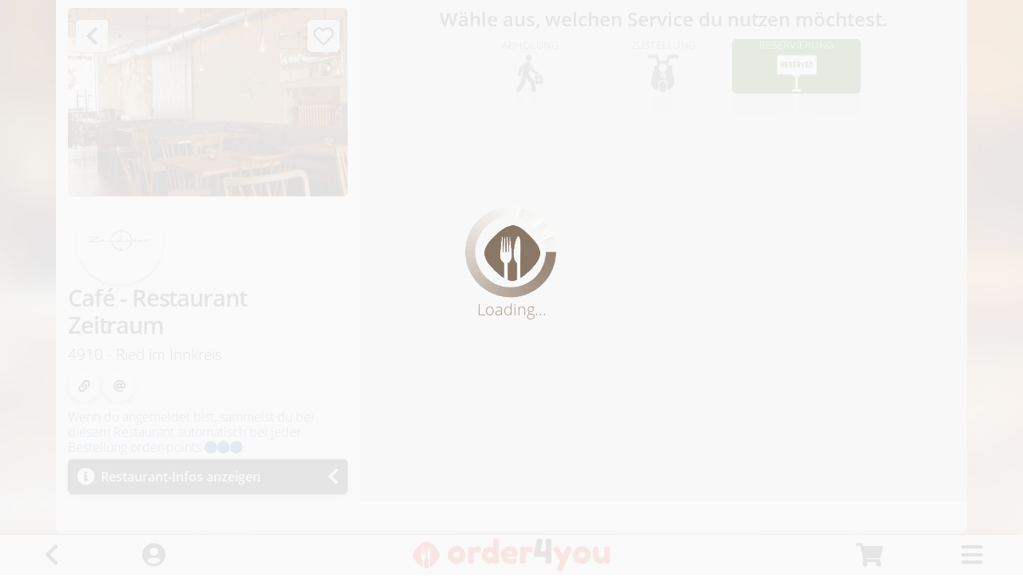

--- FILE ---
content_type: text/html; charset=utf-8
request_url: https://www.order4you.at/Zeitraum-Ried?embed=true&Service=RESERVATION
body_size: 127133
content:

<!DOCTYPE html>
<html lang="de-at">
<head>
    <meta charset="utf-8" />
    <meta name="viewport" content="width=device-width, initial-scale=1, maximum-scale=1, user-scalable=no" />
    <title>order4you - Caf&#xE9; - Restaurant Zeitraum | Online Essen bestellen und Tisch reservieren</title>
    <meta name="description" content="Bestelle dein Lieblingsgericht einfach online oder reserviere dir noch schnell einen Tisch vor Ort. Caf&#xE9; - Restaurant Zeitraum, da findest du das Richtige. Online Essen bestellen und Tisch reservieren in Ried im Innkreis via order4you.">
    <meta http-equiv="language" content="deutsch, de" />

    <link rel="apple-touch-icon" sizes="57x57" href="/images/icons/apple-icon-57x57.png">
    <link rel="apple-touch-icon" sizes="60x60" href="/images/icons/apple-icon-60x60.png">
    <link rel="apple-touch-icon" sizes="72x72" href="/images/icons/apple-icon-72x72.png">
    <link rel="apple-touch-icon" sizes="76x76" href="/images/icons/apple-icon-76x76.png">
    <link rel="apple-touch-icon" sizes="114x114" href="/images/icons/apple-icon-114x114.png">
    <link rel="apple-touch-icon" sizes="120x120" href="/images/icons/apple-icon-120x120.png">
    <link rel="apple-touch-icon" sizes="144x144" href="/images/icons/apple-icon-144x144.png">
    <link rel="apple-touch-icon" sizes="152x152" href="/images/icons/apple-icon-152x152.png">
    <link rel="apple-touch-icon" sizes="180x180" href="/images/icons/apple-icon-180x180.png">
    <link rel="icon" type="image/png" sizes="192x192" href="/images/icons/android-icon-192x192.png">
    <link rel="icon" type="image/png" sizes="32x32" href="/images/icons/favicon-32x32.png">
    <link rel="icon" type="image/png" sizes="96x96" href="/images/icons/favicon-96x96.png">
    <link rel="icon" type="image/png" sizes="16x16" href="/images/icons/favicon-16x16.png">
    <link rel="manifest" href="/images/icons/manifest.json">
    <meta name="msapplication-TileColor" content="#ffffff">
    <meta name="msapplication-TileImage" content="~/images/icons/ms-icon-144x144.png">
    <meta name="theme-color" content="#EF3628">



    <script src="/lib/jquery/dist/jquery.min.js"></script>


    <link rel="stylesheet" href="/lib/bootstrap/dist/css/bootstrap.min.css" />
    <!-- FONT -->
    <link rel="stylesheet" href="/lib/font-awesome/v5.15.4/css/all.min.css">


    <!-- DATEIMEPICKER -->
    <link rel="stylesheet" href="/lib/pickadate/themes/default.css?v=V3-3RRGVP2iKLcJbkA9rT6JaLX8HscTGbEtZllLsNvk">
    <link rel="stylesheet" href="/lib/pickadate/themes/default.date.css?v=U24A2dULD5s-Dl_tKvi5zAe-CAMKBFUaHUtLN8lRnKE">

    <!-- MODAL MESSAGE -->
    <link rel="stylesheet" href="/lib/modal-t/modal-t.css?v=U9ORgLSpUo9M51WB__0ZxhazQNQvhm_x7XpVa8i-k3Q" />
    <script src="/lib/modal-t/modal-t.js?v=EDj8p7pdl1pmcB1xKFdIs9xHKinG497sNAl8Fw_1M2k"></script>

    <link rel="stylesheet" href="/css/app-cart.css?v=x7EH4LymStj_7DbaujU5zpBuCO03kYJSpD17P5wJbjM" />
    <link rel="stylesheet" href="/css/app-site-v2.css?v=q2tKwN49tVJKAGs10_nQCyzQEeiW9LDWKxZXhFDE9BE" />

    <!-- Meta Pixel Code -->
    <script>
        !function (f, b, e, v, n, t, s) {
            if (f.fbq) return; n = f.fbq = function () {
                n.callMethod ?
                    n.callMethod.apply(n, arguments) : n.queue.push(arguments)
            };
            if (!f._fbq) f._fbq = n; n.push = n; n.loaded = !0; n.version = '2.0';
            n.queue = []; t = b.createElement(e); t.async = !0;
            t.src = v; s = b.getElementsByTagName(e)[0];
            s.parentNode.insertBefore(t, s)
        }(window, document, 'script',
            'https://connect.facebook.net/en_US/fbevents.js');
        fbq('init', '895473890608910');
        fbq('track', 'PageView');
    </script>
    <!-- End Meta Pixel Code -->
    <!-- Global site tag (gtag.js) - Google Analytics -->
    <script async src="https://www.googletagmanager.com/gtag/js?id=G-EFJCKPMCK2"></script>
    <script>
        window.dataLayer = window.dataLayer || [];
        function gtag() { dataLayer.push(arguments); }
        gtag('js', new Date());
        gtag('config', 'G-EFJCKPMCK2');
    </script>

</head>
<body>
    <div id="layoutJsonData" class="hidden" data-value-user-profile="" data-value-user-login="" data-value-order-history="[]" data-value-cart="{&quot;CartGuid&quot;:&quot;&quot;,&quot;CartUserGuid&quot;:&quot;&quot;,&quot;CartRestaurantGuid&quot;:&quot;&quot;,&quot;CartSumAmount&quot;:0,&quot;CartSumPrice&quot;:0,&quot;CartService&quot;:&quot;&quot;,&quot;CartDeliveryFee&quot;:0,&quot;CartDistance&quot;:0,&quot;CartDateCreate&quot;:&quot;1900-01-01T00:00:00&quot;,&quot;CartDateUpdate&quot;:&quot;1900-01-01T00:00:00&quot;,&quot;CartGroupOrder&quot;:false,&quot;CartPositions&quot;:null,&quot;CartPayment&quot;:null,&quot;CartType&quot;:&quot;&quot;,&quot;RelCartPos&quot;:null,&quot;RelCartPosSummary&quot;:[],&quot;RelRestaurant&quot;:null,&quot;RelCartPosString&quot;:&quot;&quot;,&quot;RelAddress&quot;:null,&quot;RelPayment&quot;:null,&quot;ExtHasPositions&quot;:false,&quot;ExtInfo&quot;:&quot;&quot;}"></div>




    
<style>
    .order-history-container {
        position: relative;
        top: 5px;
        left: 0;
        right: 0;
        
        padding-top: 5px;
        /*padding-bottom: 5px;*/
        background-color: var(--color-white);
        /*margin-bottom: 15px;*/
        
    }

    .order-history-items .row {
        margin-top: 2px;
    }
    .order-history-items .row:hover {
        filter: brightness(80%);
    }

</style>

<script>
    function clearOrderHistory() {

        try {
            loaderShow();

            var apiUrl = getApiUrl(null, "order", "clearHistory");

            loaderShow();

            deleteApiData(apiUrl,
                function (e) {
                    loaderHide();
                    $(".order-history-container").addClass("hidden-display");
                    $(".order-history-items").empty();
                },
                function (e) {
                    loaderHide();
                    messageDanger("Fehler", e.Message);
                },
            );

            
        } catch (err) {
            loaderHide();
            messageDanger("Fehler", err);
        }
    }


    function reloadOrderHistory() {

        try {

            var apiUrl = getApiUrl(null, "order", "historyGet");
            loaderShow();

            getApiData(apiUrl,
                function (e) {
                    loadOrderHistory(e.Data),
                    loaderHide();
                },
                function (e) {
                    loaderHide();
                    messageDanger("Fehler", e.Message);
                },
            );

        } catch (err) {
            loaderHide();
            messageDanger("Fehler", err);
        }
    }

    function loadOrderHistory(_data) {

        try {
            $(".order-history-items").empty();
            $(".order-history-container").addClass("hidden-display");

            if (!isEmpty(_data) && _data.length != 0) {
                $.each(_data, function () {
                    $(".order-history-items").append(this.ExtOrderHtml);
                });
                $(".order-history-container").removeClass("hidden-display");
            }

        } catch (err) {
            //messageDanger("Fehler", err);
        }
    }


</script>

<div class="order-history-container w-100 border-radius-10 hidden-display always-visible">
    <span class="bold">Mein Verlauf</span>
    <button class="btn btn-sm btn-white-shadow default" type="button" title="Aktualisieren" onclick="reloadOrderHistory();"><i class="fas fa-sync"></i></button>
    <button class="btn btn-sm btn-white-shadow default margin-left-20" type="button" title="Verlaufen löschen" onclick="clearOrderHistory();"><i class="fas fa-trash"></i> Verlauf löschen</button>


    <div class="order-history-items margin-top-3">
    </div>


</div>


    <div class="container semi-transparent ">
        <main role="main">
            

<link rel="stylesheet" href="/css/app-restaurant.css?v=KpEZ7V19NEszeQKMvkLnsvczoULcodKL8M8XLrQ-Sic" />
<link rel="stylesheet" href="/css/app-delivery.css?v=5lNuIIiyGTIb0z9Dy4o_wsF4BK7WM3aXcTp0OIYqNn8" />

<script src="/js/app-rating.js?v=tHHsGzXou1OtyCeZUTeYXN02SorpDRe8jK71aN9gKt0"></script>
<script src="/js/app-restaurant.js?v=f0XhPDREKQX4P86xkdm3IC6FBn9WPO4lXLqdLjsvLKo"></script>
<script src="/js/app-delivery.js?v=SZ9Bt_Nu75yLlqn3FbNsM1xhII3L8Uj_hOyQNQoZVZw"></script>

<script src="/lib/sticky-event/sticky-event-listener.js"></script>

<script src="/lib/jquery-ui/jquery-ui.min.js"></script>



<style>
    /*.btn-customized.icon-button {
        width: 40px;
        height: 40px;
    }

    .input-customized {
        position: relative;
        background-color: var(--color-form-control);
        border-radius: 5px;
    }

        .input-customized input {
            padding-right: 25px;
            height: 40px;
        }

            .input-customized input:focus {
                padding-right: 20px;
                height: 40px;
                background-color: var(--color-white);
            }

        .input-customized span {
            position: absolute;
            cursor: pointer;
            top: 0px;
            right: 0px;
            font-size: 125%;
            padding-top: 8px;
            padding-bottom: 8px;
            padding-left: 7px;
            padding-right: 7px;
        }

            .input-customized span:hover {
                background-color: var(--color-default);
                color: var(--color-white);
                border-radius: 5px
            }




    .search-article #searchArticleText {*/
    /*height: 50px;*/
    /*}

    .search-article .span-search {
        padding-top: 11px;
        padding-bottom: 9px;
    }*/
</style>

<style>
    .button-goto-top {
        display: none;
        position: fixed;
        bottom: 55px;

        z-index: 2;
    }

    .rest-coupon-box {
        position: relative;
        height: 150px;
        width: 100%;
        border-radius: 10px;
        padding: 0
    }

        .rest-coupon-box .coupon-link-text {
            position: absolute;
            top: 105px;
            text-align: center
        }

    .rest-coupon-container {
        position: relative;
        margin-top: 0px;
        transform: rotate(-2deg) skew(5deg) scale(0.8);
        transition: 0.5s;
        height: 100%;
        width: 100%
    }

        .rest-coupon-container span {
            position: absolute;
            top: 110px;
            font-size: 115%;
            text-align: center;
            width: 100%
        }

        .rest-coupon-container img {
            position: absolute;
            /*width: 100%;*/
            /*max-height: 165px;*/
            max-height: 100px;
            transition: 0.5s;
            box-shadow: rgba(0, 0, 0, 0.35) 0px 5px 15px;
        }

        .rest-coupon-container:hover img:nth-child(4) {
            transform: translate(40px, -40px);
            opacity: 1;
        }

        .rest-coupon-container:hover img:nth-child(3) {
            transform: translate(30px, -30px);
            opacity: 0.8;
        }

        .rest-coupon-container:hover img:nth-child(2) {
            transform: translate(20px, -20px);
            opacity: 0.6;
        }

        .rest-coupon-container:hover img:nth-child(1) {
            transform: translate(10px, -10px);
            opacity: 0.4;
        }

        
</style>
<script>

    document.addEventListener("DOMContentLoaded", function (event) {
        try {

            //CHANGE URL if is not correct
            var restChangeUrl = document.getElementById("restHeader").getAttribute("data-restaurant-url");
            if (!isEmpty(restChangeUrl)) {
                window.history.pushState("", "", "/" + restChangeUrl + window.location.search);
            }


            //LOAD ARTICLES
            getArticles();

            var srcAttr = document.getElementById("restHeaderImage").getAttribute("src");

            if (!srcAttr || srcAttr.length == 0) {
                document.getElementById("restHeader").classList.add("margin-top-50");
            }


            window.onscroll = function () { productViewerScrollFunction() };

        } catch (err) {
        }
    });


    function productViewerScrollFunction() {

        if (document.body.scrollTop > 800 || document.documentElement.scrollTop > 800) {
            document.querySelector(".button-goto-top").style.display = "block";
        } else {
            document.querySelector(".button-goto-top").style.display = "none";
        }
    }

    function productViewerToTop() {
        document.body.scrollTop = 0;
        document.documentElement.scrollTop = 0;
    }

</script>

<div class="rest-wrapper">
    <div class="row no-gutters">
        <div class="col-lg-4 rest-filter">


            <div class="sticky-top padding-bottom-5 rest-header-container">


                <div class="full-width">
                    <img id="restHeaderImage" class="rest-header-image" src="/Uploads/c61d5bda-73ba-4700-8c27-ef4018f91c5d_Bg.jpg" alt="">
                </div>


                <a class="btn-customized light icon-button btn-go-back shadow-default" href="javascript:void(0)" title="Zurück" onclick="historyGoBack();">
                    <i class="fa fa-chevron-left" aria-hidden="true"></i>
                </a>
                <a class="btn-customized light icon-button margin-left-10 btn-user-fav shadow-default" href="javascript:void(0)" title="Favorit" onclick="updateUserFavorite_Click();" data-value="0">
                    <i class="far fa-heart" aria-hidden="true"></i>
                </a>



                <div id="restHeader" class="rest-header" data-restaurant-id="c61d5bda-73ba-4700-8c27-ef4018f91c5d" data-restaurant-url="">

                    <div class="row no-gutters">
                        <div class="col-5">
                            <div class="rest-logo-container">
                                <img src="/Uploads/c61d5bda-73ba-4700-8c27-ef4018f91c5d_W400N.png" alt="">
                            </div>
                        </div>
                        <div class="col-7 padding-top-10">
                            <div id="restaurantRatingInfo"></div>
                            <div class="restaurant-online-payment margin-top-10 grayscale hidden-display">
                                <img src="/images/payment/payments-logos-transparent.png" class="max-width-70-percent" alt="" title="Online Zahlung möglich">
                            </div>
                        </div>

                    </div>


                    <h1 class="rest-name">Caf&#xE9; - Restaurant Zeitraum</h1>
                    <h2 class="rest-city">4910 - Ried im Innkreis</h2>
                    <div id="shareRestaurant" class="margin-bottom-10">
                        <button class="btn btn-white-shadow default btn-circle-m" type="button" title="Link zu Restaurant in die Zwischenablage kopieren" onclick="shareCopyToClipboard();"><i class="fas fa-link"></i></button>
<button class="btn btn-white-shadow default btn-circle-m" type="button" title="Link per E-Mail senden" onclick="shareEMail();"><i class="fas fa-at"></i></button>

<script>
    function shareCopyToClipboard() {

        try {
            let link = window.location.href.split('?')[0];
            navigator.clipboard.writeText(link);
            toastInfo("Restaurant-Link wurde in die Zwischenablage kopiert. Du kannst diesen jetzt einfügen.", "info");

        } catch (err) {
            loaderHide();
            messageDanger("Fehler", err);
        }

    }

    function shareEMail() {

        try {
            let restName = document.querySelector(".rest-name").textContent.trim();

            var link = "mailto:"
                + "?subject=" + encodeURIComponent(restName) + " (order4you)"
                + "&body=" + encodeURIComponent(window.location.href.split('?')[0].trim());

            window.location.href = link;

        } catch (err) {
            loaderHide();
            messageDanger("Fehler", err);
        }

    }


</script>
                    </div>

                    <div class='color-blue '>Wenn du angemeldet bist, sammelst du bei diesem Restaurant automatisch bei jeder Bestellung order-points <i class='fa fa-circle'></i><i class='fa fa-circle'></i><i class='fa fa-circle'></i>.</div>
                    <div id="groupOrder" class="hidden-display">
                        <button class="btn-customized light" type="button" data-toggle="collapse" aria-expanded="false" title="Gruppenbestellung" onclick="">
                            <i class="fas fa-users left"></i>
                            <span class="padding-left-30">Gruppenbestellung</span><br />
                            <span class="padding-left-30 font-size-80-percent font-weight-light">(In Kürze für dich verfügbar)</span>

                            <i class="fas fa-shopping-cart"></i>
                        </button>
                    </div>



                </div>


                <div class="rest-coupon-box alert-customized alert-neutral  hidden-display" style="background-color: #ffce54; ">
                    <span class="bold position-absolute padding-5 color-default ">NEU <i class="fas fa-gift"></i></span>
                    <a class="text-decoration-none " title="Gutschein Print@Home">


                        <div class="rest-coupon-container ">
                            <img class="border-radius-5 centered-horizontal" alt="" title="">
                            <img class="border-radius-5 centered-horizontal" alt="" title="">
                            <img class="border-radius-5 centered-horizontal" alt="" title="">
                            <img class="border-radius-5 centered-horizontal" alt="" title="">
                        </div>
                        <div class="coupon-link-text color-default "></div>
                    </a>

                </div>




                <button class="btn-customized dark" type="button" data-toggle="collapse" aria-expanded="false" data-target="#restInfoDetails" title="Restaurant-Infos ein-/ausblenden" onclick="restDetailsInfo_Click();">
                    <i class="fas fa-info-circle left"></i>
                    <span class="padding-left-30">Restaurant-Infos anzeigen</span>
                    <i class="fa fa-chevron-left" aria-hidden="true"></i>
                    <i class="fa fa-chevron-down" aria-hidden="true"></i>
                </button>
                <div id="restInfoDetails" class="collapse">
                    Rainerstrasse 11<br />4910 Ried im Innkreis<br />Österreich<div class='row no-gutters margin-top-10'><a class='' href='https://www.google.com/maps/search/?api=1&query=48.2078742,13.4864851' title='Standort' target='_blank'><i class='fas fa-map-marker-alt'></i><span class='link-text'>Standort anzeigen</span></a></div><div class='row no-gutters margin-top-5'><a class='' href='http://www.mein-zeitraum.at' title='Website' target='_blank'><i class='fas fa-link'></i><span class='link-text'>www.mein-zeitraum.at</span></a></div><div class='row no-gutters margin-top-5'><a class='' href='https://facebook.com/meinzeitraum' title='Facebook' target='_blank'><i class='fab fa-facebook-f'></i><span class='link-text'>Facebook</span></a></div><div class='row no-gutters margin-top-5'><a class='' href='javascript:void(0)' title='Zeiten' onclick='restaurantShowTimes_Click();'><i class='far fa-clock'></i><span class='link-text'>Alle Zeiten anzeigen</span></a></div><div id='timesTextDays' class='margin-top-5'><div class='bold w-100 margin-top-5'>Öffnungszeiten</div><div class='row no-gutters color-green bold'><div class='col-6'>Heute</div><div class='col-6'>Geschlossen</div></div><div class='hr-0 ultra-light'></div><div class='row no-gutters '><div class='col-6'>Morgen</div><div class='col-6'>Geschlossen</div></div><div class='hr-0 ultra-light'></div><div class='bold w-100 margin-top-5'>Abholzeiten</div><div class='row no-gutters color-green bold'><div class='col-6'>Heute</div><div class='col-6'>Geschlossen</div></div><div class='hr-0 ultra-light'></div><div class='row no-gutters '><div class='col-6'>Morgen</div><div class='col-6'>Geschlossen</div></div><div class='hr-0 ultra-light'></div></div><div id='timesTextAll' class='margin-top-5 hidden-display'><div class='bold w-100 margin-top-5'>Öffnungszeiten</div><div class='row no-gutters'><div class='col-6'>Montag</div><div class='col-6'>Geschlossen</div></div><div class='hr-0 ultra-light'></div><div class='row no-gutters'><div class='col-6'>Dienstag</div><div class='col-6'>Geschlossen</div></div><div class='hr-0 ultra-light'></div><div class='row no-gutters'><div class='col-6'>Mittwoch</div><div class='col-6'>17:00-23:00</div></div><div class='hr-0 ultra-light'></div><div class='row no-gutters'><div class='col-6'>Donnerstag</div><div class='col-6'>17:00-23:00</div></div><div class='hr-0 ultra-light'></div><div class='row no-gutters'><div class='col-6'>Freitag</div><div class='col-6'>11:00-14:00<br>17:00-23:00</div></div><div class='hr-0 ultra-light'></div><div class='row no-gutters'><div class='col-6'>Samstag</div><div class='col-6'>11:00-14:00<br>17:00-23:00</div></div><div class='hr-0 ultra-light'></div><div class='row no-gutters'><div class='col-6'>Sonntag</div><div class='col-6'>11:00-14:00<br>17:00-22:00</div></div><div class='hr-0 ultra-light'></div><div class='bold w-100 margin-top-5'>Abholzeiten</div><div class='row no-gutters'><div class='col-6'>Montag</div><div class='col-6'>Geschlossen</div></div><div class='hr-0 ultra-light'></div><div class='row no-gutters'><div class='col-6'>Dienstag</div><div class='col-6'>Geschlossen</div></div><div class='hr-0 ultra-light'></div><div class='row no-gutters'><div class='col-6'>Mittwoch</div><div class='col-6'>17:15-21:00</div></div><div class='hr-0 ultra-light'></div><div class='row no-gutters'><div class='col-6'>Donnerstag</div><div class='col-6'>17:15-21:00</div></div><div class='hr-0 ultra-light'></div><div class='row no-gutters'><div class='col-6'>Freitag</div><div class='col-6'>11:30-14:00<br>17:15-21:00</div></div><div class='hr-0 ultra-light'></div><div class='row no-gutters'><div class='col-6'>Samstag</div><div class='col-6'>11:30-14:00<br>17:15-21:00</div></div><div class='hr-0 ultra-light'></div><div class='row no-gutters'><div class='col-6'>Sonntag</div><div class='col-6'>11:30-14:00<br>17:15-20:30</div></div><div class='hr-0 ultra-light'></div></div>
                    <div id="restLocationView"></div>
                </div>

                <div class="rest-info-delivery-container hidden-display">
                    <button id="btnRestInfoDelivery" class="btn-customized dark" type="button" data-toggle="collapse" aria-expanded="false" data-target="#restInfoDelivery" title="Anforderungen für Zustellung">
                        <i class="fas fa-biking left"></i>
                        <span class="padding-left-30">Anforderungen für die Zustellung</span>
                        <i class="fa fa-chevron-left" aria-hidden="true"></i>
                        <i class="fa fa-chevron-down" aria-hidden="true"></i>
                    </button>
                    <div id="restInfoDelivery" class="collapse rest-delivery-distance-info">
                    </div>
                </div>


            </div>

        </div>

        <div class="article-wrapper col-lg-8 padding-top-10 padding-bottom-10">

            <style>

    .service-selector-wrapper {
        width: 100%;
    }

    
    .service-selector-wrapper .row.no-gutters > [class^="col-"] {
        padding-right: 0px;
        padding-left: 0px;
    }

        .service-selector-wrapper .row {
            max-width: 500px;
            margin: 0 auto;
        }

        .service-selector-wrapper .item {
            text-align: center;
            padding: 3px;
        }

            .service-selector-wrapper .item a {
                transition: transform 1s;
                display: inline-block;
                width: 100%;
                background-color: var(--color-form-control);
                border-radius: 5px;
                text-decoration: none;
                color: #606060;
                max-width: 250px;
            }

                .service-selector-wrapper .item a img {
                    width: 50px;
                    height: 50px;
                    -webkit-box-reflect: below 0px -webkit-gradient(linear, left top, left bottom, from(transparent), color-stop(50%, transparent), to(rgba(250, 250, 250, 0.1)));
                    
                }

                .service-selector-wrapper .item a span {
                    display: block;
                    text-transform: uppercase;
                    font-weight: 300;
                    letter-spacing: 0.02em;
                    margin-bottom: 3px;
                    font-size: 80%;
                }

                .service-selector-wrapper .item a:hover {
                    filter: none;
                    -webkit-box-reflect: below 0px -webkit-gradient(linear, left top, left bottom, from(transparent), color-stop(50%, transparent), to(rgba(250, 250, 250, 0.1)));
                    filter: brightness(80%)
                    /*transform: scale(1.2);*/
                }

                .service-selector-wrapper .item a.active {
                    filter: none;
                    background-color: var(--color-green);
                    color: var(--color-white);
                    -webkit-box-reflect: below 0px -webkit-gradient(linear, left top, left bottom, from(transparent), color-stop(50%, transparent), to(rgba(250, 250, 250, 0.1)));
                }
                    .service-selector-wrapper .item a.active>img {
                        filter: brightness(0) invert(1);
                    }


        .service-selector-wrapper .item-container .time-service {
            margin-top: 7px;
            text-align: center;
        }
            .service-selector-wrapper .item-container .time-service img {
                width: 25px;
                height: 25px;
            }


</style>

<script>

    function isSelectorServiceVisible(_service) {

        try {

            switch (_service) {
                case "PICKUP":
                    return isElementVisible("serviceSelectorPickup");
                    break;
                case "DELIVERY":
                    return isElementVisible("serviceSelectorDelivery");
                    break;
                case "RESERVATION":
                    return isElementVisible("serviceSelectorReservation");
                    break;
                default:
                    return true;
                    break;
            }


        } catch (err) {
            messageDanger("Fehler", err);
            return true;
        }

    }

    function selectService(_service = '', _setServiceGlobal = false) {
        try {

            
            //CHECK SERVICE ACTIVE
            if (getCurrentSite() == "CONFIRM") {
                switch (_service) {
                    case "PICKUP":
                        if (!isSelectorServiceVisible(_service) && isSelectorServiceVisible("DELIVERY")) {
                            _service = "DELIVERY";
                            cartViewUpdateService();
                            //_setServiceGlobal = true;
                        }
                        break;
                    case "DELIVERY":
                        if (!isSelectorServiceVisible(_service) && isSelectorServiceVisible("PICKUP")) {
                            _service = "PICKUP";
                            cartViewUpdateService();
                            //_setServiceGlobal = true;
                        }
                        break;
                    default:
                        break;
                }
            }

        } catch (err) {
            messageDanger("Fehler", err);
        }


        try {
            $(".service-selector-wrapper .item a").removeClass("active");

            if (!isEmpty(_service)) {
                if (_setServiceGlobal) setServiceGlobal(_service);
                $(".service-selector-wrapper .item [data-service='" + _service.toUpperCase() + "']").addClass("active");
            }

        } catch (err) {
            messageDanger("Fehler", err);
        }

    }

    function getSelectedService() {

        try {
            var sel = $(".service-selector-wrapper .item .active").attr("data-service");
            if (isEmpty(sel)) sel = getServiceGlobal();

            return sel;


            //var sel = $(".service-selector-wrapper .item .active").attr("data-service");
            //if (isEmpty(sel)) return "";

            //return sel;


        } catch (err) {
            messageDanger("Fehler", err);
            return "";
        }
    }

    function selectService_Clicked(_this) {

        try {
            var curSite = getCurrentSite();
            var service = $(_this).attr("data-service");



            selectService(service, true);

            cartViewUpdateService();




            if (curSite == "RESTAURANTS") {
                updateUserAddressButton();

                //TEST
                if (service == "DELIVERY" && !idExists("iAddressButtonInfo")) {
                    if (isValidCurrentAddress()) {
                        setCurrentAddress(getCurrentAddress());
                        window.location.href = "/Restaurants?search=address";
                        return;
                    } else {
                        btnUserAddressSelection_Click();
                    }
                    
                }
                //TEST END

                getRestaurants(false, getUniqueId());
            }


            if (curSite == "RESTAURANT") {
                getArticles();
                updateUserAddressButton();

                if (service == "DELIVERY") {
                    var address = getCurrentAddress();

                    hideAddressDelivery();

                    if (!isEmpty(address)) {
                        getDistanceBecauseOfAddressObject(globalRestaurantData.RestGuid, address, function () { deliveryGetDistanceV2() });
                    }
                }
            }


        } catch (err) {
            messageDanger("Fehler", err);
        }

    }


</script>
<script>

    function selectServiceVisibility(_pickup, _delivery, _reservation) {

        try {
            var counter = 0

            $(".service-selector-wrapper").addClass("hidden-display");

            if (_pickup) {
                counter += 1;
            } else {
                $("#serviceSelectorPickup").css("display", "none");
            }

            if (_delivery) {
                counter += 1;
            } else {
                $("#serviceSelectorDelivery").css("display", "none");
            }

            if (_reservation) {
                counter += 1;
            } else {
                $("#serviceSelectorReservation").css("display", "none");
            }



            var classWidth = "col-4";
            switch (counter) {
                case 1:
                    classWidth = "col-12";
                    break;
                case 2:
                    classWidth = "col-6";
                    break;
                case 3:
                    classWidth = "col-4";
                    break;
                default:
                    return;
                    break;
            }


            $(".service-selector-wrapper").removeClass("hidden-display");
            $(".service-selector-wrapper .item-container").addClass(classWidth);




        } catch (err) {
            messageDanger("Fehler", err);
        }

    }



    function loadRestaurantTimeService(_data, _service, _timesCurrent) {
        
        try {
            


            var closedText = '';
            switch (_service) {
                case "PICKUP":
                    closedText = 'Im Moment leider nicht möglich';
                    break;
                case "DELIVERY":
                closedText = 'Im Moment leider nicht möglich';
                    break;
                default:
                    closedText = 'Geschlossen';
                    break;
            }



            var child = '';
            var iconOpen = false;



            switch (true) {
                case (_timesCurrent.TiCurClosedToday && _service != "RESERVATION"):
                    //GANZTAGS geschlosssen
                    child += '<div class="color-red">' + closedText + '</div>';
                    iconOpen = false;
                    break;
                case (_service == "RESERVATION"):
                    child += '<div class="color-green">Jetzt möglich</div>';
                    iconOpen = true;
                    break;
                default:

                    $.each(_data.RelTimes.filter(function (index) { return index.RestTimePosType == _service; }), function () {
                        if (this.ExtTimePos) {
                            $.each(this.ExtTimePos, function () {
                                child += '<div class="color-green bold">' + dayjs(new Date(this.TimeFrom)).format("HH:mm") + '-' + dayjs(new Date(this.TimeTo)).format("HH:mm") + ' </div>';
                            });

                        }
                    });

                    //$.each(_data.RelTimes.filter(function (index) { return index.TiType == _service; }), function () {
                    //    child += '<div class="color-green bold">' + dayjs(new Date(this.TiTimeFrom)).format("HH:mm") + '-' + dayjs(new Date(this.TiTimeTo)).format("HH:mm") + ' </div>';
                    //});

                    switch (true) {
                        case _timesCurrent.TiCurPossibleNow:
                            iconOpen = true;
                            break;
                        case _timesCurrent.TiCurPossibleToday:
                            iconOpen = false;
                            child += '<div class="color-green font-size-90-percent">Jetzt vorbestellen</div>';
                            break;
                        default:
                            iconOpen = false;
                            child += '<div class="color-red font-size-90-percent">Im Moment leider nicht möglich</div>';
                            break;
                    }


                    break;
            }



            if (iconOpen) {
                child = '<img src="/images/divers/open-128-v2.png" class="" alt="OPEN" />' + child;
            } else {
                child = '<img src="/images/divers/closed-128-v2.png" class="" alt="CLOSED" />' + child;
            }

            if (_timesCurrent.TiCurInfo) {
                var timeSpecialInfo = '<div class="hr-w-25 margin-bottom-10"></div><span class="color-red bold">' + _timesCurrent.TiCurInfo + '</span>';
                $(".time-special-text").html(timeSpecialInfo);
                $(".time-special-text").removeClass("hidden-display");
            }



            switch (_service) {
                case "PICKUP":
                    $(".time-service-pickup").html(child);
                    $(".time-service-pickup").removeClass("hidden-display");
                    break;
                case "DELIVERY":

                    $(".time-service-delivery").html(child);
                    $(".time-service-delivery").removeClass("hidden-display");
                    break;
                default:
                    $(".time-service-reservation").html(child);
                    $(".time-service-reservation").removeClass("hidden-display");
                    break;
            }

        } catch (err) {
            messageDanger("Fehler", err);
        }


    }

</script>



<h4 class="text-align-center semi-bold">Wähle aus, welchen Service du nutzen möchtest.</h4>

<div class="service-selector-wrapper">

    <div class=" row no-gutters">
        <div id="serviceSelectorPickup" class="col-4 item-container">
            <div class="item">
                <a class="" href="javascript:void(0)" title="Zu Abholung wechseln" onclick="selectService_Clicked(this)" data-service="PICKUP">
                    <span>Abholung</span>
                    <img alt="Abholung" class="" src="/images/services/pickup-256-gray.png">
                </a>
            </div>
            <div class="time-service time-service-pickup hidden-display"></div>

        </div>
        <div id="serviceSelectorDelivery" class="col-4 item-container">
            <div class="item">
                <a class="" href="javascript:void(0)" title="Zu Zustellung wechseln" onclick="selectService_Clicked(this)" data-service="DELIVERY">
                    <span>Zustellung</span>
                    <img alt="Zustellung" class="" src="/images/services/delivery-256-gray.png">
                </a>
            </div>
            <div class="time-service time-service-delivery hidden-display"></div>
        </div>

        <div id="serviceSelectorReservation" class="col-4 item-container">
            <div class="item">

                <a class="" href="javascript:void(0)" title="Zu Tischreservierung wechseln" onclick="selectService_Clicked(this)" data-service="RESERVATION">
                    <span>Reservierung</span>
                    <img alt="Reservierung" class="" src="/images/services/reservation-256-gray.png">
                </a>
            </div>
            <div class="time-service time-service-reservation hidden-display"></div>
        </div>
    </div>

    <div class="time-special-text hidden-display text-align-center margin-top-15"></div>

</div>



<div class="margin-bottom-25"></div>


            <style>
        .pac-container {
            z-index: 10000;
            color: var(--color-font);
            font-family: 'Open Sans', 'Segoe UI', 'Sans Serif', 'Calibri', 'Segoe WP', 'Verdana', 'Helvetica', 'Tahoma', 'Arial';
            font-weight: 400;
            border-radius: 5px;
        }

            .pac-container .pac-item {
                cursor: pointer;
                color: var(--color-font);
                white-space: normal;
            }

                .pac-container .pac-item:hover {
                    color: var(--color-white);
                    background-color: var(--color-logo-first);
                }

        /*            .pac-container .pac-item .pac-icon {
                    background-image: none;
                    font-family: 'FontAwesome';
                    content: "\f3c5";
                    color: black;
                }
    */

/*    .modal-backdrop {
        position: unset
    }*/
</style>

<script src="/js/app-user-address-selection.js?v=pbyhWo4OOJDeBMndFLs7jzN7fBL65KdyL929Ap-_XIA"></script>

<div id="userAddressSelection" class="margin-bottom-10 margin-top-10 hidden-display">

    <a id="btnUserAddressSelection" class="btn-customized" href="javascript:void(0)" title="Adresse suchen/auswählen" onclick="btnUserAddressSelection_Click()">
        <span id="btnUserAddressSelectionText">Adresse suchen/auswählen</span>
        <i class="fa fa-caret-down float-right " aria-hidden="true"></i>
    </a>



    <div id="deliveryDistanceValue" class="margin-top-10 hidden-display">
    </div>

    <div id="rangeRestaurantsRadiusContainer" class="range-slider-container hidden-display">
        <input id="rangeRestaurantsRadius" type="range" min="1" max="30" value="15" class="range-slider" oninput="restaurantsRadiusOnSlide(true);">
        <div id="restaurantRadiusInfo" class="bold text-align-center ">Umkreis: </div>
    </div>
</div>

<div id="deliveryDistanceText">
</div>




            <div class="restaurant-info-notifications margin-bottom-10 margin-top-10 hidden-display">
            </div>

            <div id="colReservationX" class="hidden-display">
                
<link rel="stylesheet" href="/css/app-reservation.css?v=O1AJj_uJIh6lDoLJHQerojYb6aEHxrUFSfRZBc4NPbM" />
<script src="/js/app-reservation.js?v=TEjfQa4LgyS_N7xd6sXsp2kMEe_5p2I8EvSjsW0BPtc"></script>

<style>
/*    .reservation-container .row.no-gutters {
        padding-left: 0;
        padding-right: 0
    }*/

    .content-placeholder {
        display: none;
    }

</style>


<div id="resContainer" class="reservation-container background-color-white" data-restaurant="" >


    <div class="reservation-step-1">

        <div class="res-info-begin color-green bold w-100 margin-bottom-10 font-size-120-percent embed-text">
        </div>

        <div class="reservation-persons ">
            <div class="row no-gutters">
                <div class="col-fixed-40">
                    <span class="form-control text unselectable required-field-container" title="Anzahl Personen - Pflichtfeld"><i class="fas fa-users"></i><span class="color-red required-field">*</span></span>
                </div>
                <div class="col">
                    <input id="resPersons" class="form-control cursor-pointer w-50" type="text" placeholder="Anzahl Personen" data-min-value="0" data-max-value="0" readonly onclick="resPerson_Clicked(this);">
                </div>
            </div>
        </div>

        <div class="reservation-area hidden-display">
            <div class="row no-gutters">
                <div class="col-fixed-40">
                    <span class="form-control text unselectable" title="Bevorzugter Raum/Bereich (OHNE Garantie) - Pflichtfeld"><i class="fas fa-map-signs"></i></span>
                </div>
                <div class="col">
                    <input id="resArea" class="form-control cursor-pointer " type="text" placeholder="Bevorzugter Raum/Bereich (OHNE Garantie)" data-value="" onclick="resArea_Clicked(this);" readonly>
                </div>
            </div>
        </div>

        <div class="reservation-date ">
            <div class="row no-gutters">
                <div class="col-fixed-40">
                    <span class="form-control text unselectable required-field-container" title="Datum Der Reservierung - Pflichtfeld"><i class="fas fa-calendar-alt"></i><span class="color-red required-field">*</span></span>
                </div>
                <div class="col">
                    <input id="resDate" class="form-control cursor-pointer" type="text" placeholder="Datum der Reservierung" data-value="" onclick="resDate_Clicked(this);" required readonly>
                </div>
            </div>
            <div id="resDateOpen" class="w-100 color-green semi-bold embed-text"></div>
            <div id="resInfoText" class="w-100 color-red bold embed-text blinking-text"></div>
        </div>

        <div class="reservation-event hidden-display">
            <div class="row no-gutters">
                <div class="col-fixed-40">
                    <span class="form-control text unselectable required-field-container" title="Bitte wähle ein Event aus - Pflichtfeld"><i class="fas fa-glass-cheers"></i><span class="color-red required-field">*</span></span>
                </div>
                <div class="col">
                    <input id="resEvent" class="form-control cursor-pointer" type="text" placeholder="Event" data-value="" onclick="resEvent_Clicked(this);" required readonly>
                </div>
            </div>
        </div>

        <div class="reservation-time ">
            <div class="row no-gutters">
                <div class="col-fixed-40">
                    <span class="form-control text unselectable required-field-container" title="Uhrzeit Der Reservierung - Pflichtfeld"><i class="fas fa-clock"></i><span class="color-red required-field">*</span></span>
                </div>
                <div class="col">
                    <input id="resTime" class="form-control cursor-pointer w-100" type="text" placeholder="Uhrzeit" required data-value="" onclick="resTime_Clicked(this);" readonly>
                    <div id="resTimePossibleInfo" class="alert-customized alert-error hidden-display"><i class="fa fa-times-circle"></i><span>Leider ist mit diesen Einstellungen am ausgewählten Tag keine Reservierung mehr möglich. Bitte passen Sie Ihre Daten an (Datum, Personen)</span></div>
                    <div class="color-red embed-text">Sollte das gewünschte Datum/die gewünschte Zeit nicht auswählbar sein, ist zu dieser Zeit entweder geschlossen oder das Restaurant ist bereits ausgebucht.</div>
                </div>
            </div>


        </div>

        <div class="reservation-length hidden-display">

            <div class="row no-gutters">
                <div class="col-fixed-40">
                    <span class="form-control text unselectable required-field-container" title="Aufenthaltsdauer - Pflichtfeld"><i class="fas fa-history"></i><span class="color-red required-field">*</span></span>
                </div>
                <div class="col">
                    <input id="resLength" class="form-control cursor-pointer w-100 " type="text" placeholder="Geplante Dauer deines Aufenthalts" data-value="" onclick="resLength_Clicked(this);" readonly>
                </div>
            </div>

        </div>



        <div id="messageStep1"></div>



        <div class="embed-button-create-link dropup hidden-display">
            <button class="btn-customized dark width-200 float-left dropdown-toggle" type="button" data-toggle="dropdown" aria-haspopup="true" aria-expanded="false">
                Link/QR-Code erst.
            </button>
            <ul class="dropdown-menu">
                <li><a class="dropdown-item " href="javascript:void(0)" onclick="resGetLink();">Link mit aktuellen Einstellungen<br />in Zwischenablage kopieren</a></li>
                <li class="hr-separator"></li>
                <li><a class="dropdown-item" href="javascript:void(0)" onclick="resGetLink(true);">QR-Code erstellen</a></li>
            </ul>
        </div>



        <button class="btn-customized blue width-125 float-right embed-button-forward" type="button" title="Weiter" onclick="resNextStep_Click()">Weiter <i class="fas fa-chevron-right"></i></button>
        <div class="clear-both"></div>

    </div>






    <div class="reservation-step-2 hidden-display">

        <div class="res-summary-step-1 margin-bottom-10">
        </div>

        <div class="reservation-name ">
            <div class="row no-gutters">
                <div class="col-fixed-40">
                    <span class="form-control text unselectable required-field-container" title="Name/Firma - Pflichtfeld"><i class="fas fa-signature"></i><span class="color-red required-field">*</span></span>
                </div>
                <div class="col">
                    <input id="resName" class="form-control" type="text" placeholder="Name und/oder Firma" maxlength="250" onkeypress="focusElement(event, 'resEMail');" required>
                </div>
            </div>
        </div>

        <div class="reservation-email ">
            <div class="row no-gutters">
                <div class="col-fixed-40">
                    <span class="form-control text unselectable required-field-container" title="E-Mail - Pflichtfeld"><i class="fas fa-at"></i><span class="color-red required-field">*</span></span>
                </div>
                <div class="col">
                    <input id="resEMail" class="form-control" type="email" placeholder="E-Mail" maxlength="250" onkeypress="focusElement(event, 'resPhoneMain');">
                </div>
            </div>
        </div>

        <div class="reservation-phone ">
            <div class="row no-gutters">
                <div class="col-fixed-40">
                    <span class="form-control text unselectable required-field-container" title="Handy-Nr. - Pflichtfeld"><i class="fas fa-phone"></i><span class="color-red required-field">*</span></span>
                </div>
                <div class="col-fixed-125">
                    <select id="resPhonePrefix" class="form-control cursor-pointer" onclick="this.setAttribute('value', this.value);" onchange="document.getElementById('resPhoneMain').focus();" value="">
                        <option value="&#x2B;43" selected>AT +43 </option>
                        <option value="&#x2B;49">DE +49</option>
                    </select>
                </div>
                <div class="col">
                    <input id="resPhoneMain" class="form-control" type="tel" placeholder="Mobile Rufnummer" maxlength="30" onkeypress="focusElement(event, 'resComment');" required>
                </div>
            </div>
        </div>

        <div class="reservation-occasion ">
            <div class="row no-gutters">
                <div class="col-fixed-40">
                    <span class="form-control text unselectable" title="Anlass der Reservierung - optional"><i class="fas fa-birthday-cake"></i></span>
                </div>
                <div class="col">
                    <input id="resOccasion" class="form-control cursor-pointer " type="text" placeholder="Anlass der Reservierung (optional)" data-value="" onclick="resOccasion_Clicked(this);" readonly>
                </div>
            </div>
        </div>

        <div class="reservation-comment ">

            <div class="row no-gutters">

                <div class="col-fixed-40">
                    <span class="form-control text unselectable" title="Kommentar zu Reservierung - optional"><i class="fas fa-comments"></i></span>
                </div>
                <div class="col">
                    <textarea id="resComment" class="form-control" type="text" rows="4" maxlength="1000" placeholder="Sonstige Informationen, die wichtig sind für die Reservierung (optional)" required></textarea>
                </div>

            </div>

        </div>




        <div>Mit <span class="color-red">*</span> kennzeichnete Felder sind Pflichtfelder.</div>

        <div class="res-info-end color-green bold w-100 margin-top-5 margin-bottom-10 embed-text">
        </div>

        <div id="messageStep2"></div>

        <button class="btn-customized blue width-125 float-left embed-button-back" type="button" title="Zurück" onclick="resPreviousStep_Click()">Zurück <i class="fas fa-chevron-left"></i></button>
        <button class="btn-customized blue width-125 float-right embed-button-forward" type="button" title="Weiter" onclick="resGoForwardStep3_Click()">Weiter <i class="fas fa-chevron-right"></i></button>
        <div class="clear-both"></div>

    </div>





    <div class="reservation-step-3 hidden-display">

        <h4>Bitte kontrolliere deine Daten und bestätige anschließend die Reservierung</h4>

        <button class="btn-customized dark" type="button" data-toggle="collapse" aria-expanded="false" data-target="#userNtfSelection" title="Benachrichtigungen auswählen" onclick="loadUserNtfSelection();">
            <i class="fas fa-mail-bulk left"></i>
            <span class="padding-left-30">Benachrichtigungen auswählen</span>
            <i class="fa fa-chevron-left" aria-hidden="true"></i>
            <i class="fa fa-chevron-down" aria-hidden="true"></i>
        </button>
        

<script>
    function setUserNtfSelectionText(_service) {

        try {
            if (!_service) _service = "";


            switch (_service.toUpperCase()) {
                case 'RESERVATION':
                    document.getElementById("textNtfSelection1").innerHTML = "E-Mail - Eingang Reservierungsanfrage";
                    document.getElementById("textNtfSelection2").innerHTML = "E-Mail - Bestätigung Reservierung";
                    document.getElementById("textNtfSelection3").innerHTML = "SMS - Bestätigung Reservierung";
                    document.getElementById("textNtfSelection4").innerHTML = "E-Mail - Bewertung Restaurant";
                    document.getElementById("textNtfSelectionDesc").innerHTML = "Manche Einstellungen (Reservierungsbestätigung per SMS und E-Mail) können leider nicht deaktiviert werden.";
                    
                    break;
                default:
                    break;
            }

        } catch (err) {
            messageDanger("Fehler", err);
        }

    }

    function loadUserNtfSelection() {

        try {
            $("#UserNtfSelectionInfoLogIn").addClass("hidden-display");

            if ($("#userNtfSelection").hasClass("show"))  {
                return;
            }


            if (!userLoggedIn()) {
                setUserNtfSelection(getSessionValue("UserNotifications", ""));

                $("#UserNtfSelectionInfoLogIn").removeClass("hidden-display");
                return;
            }

            var apiUrl = getApiUrl(null, "user", "notifications");

            loaderShow();

            getApiData(apiUrl,
                function (e) {

                    try {
                        loaderHide();

                        setUserNtfSelection(e.Data.UserOrderNtf);

                    } catch (err) {
                        loaderHide();
                        messageDanger("Fehler", err);
                    }

                },
                function (e) {
                    loaderHide();
                    messageDanger("Fehler", e.Message);
                },
            );


        } catch (err) {
            loaderHide();
            messageDanger("Fehler", err);
        }

    }


    function saveUserNtfSelection() {

        try {
            if (!userLoggedIn()) {
                setSessionValue("UserNotifications", getUserNtfSelection());
                //hideModal("modalUserNtfSelection");
                return;
            }

            var apiUrl = getApiUrl(null, "user", "notifications");

            loaderShow();


            var data = {};
            data.UserOrderNtf = getUserNtfSelection();


            postApiData(apiUrl, data,
                function (e) {
                    //$("[data-address-id]").remove();
                    loaderHide();

                    //hideModal("modalUserNtfSelection");

                },
                function (e) {
                    loaderHide();
                    messageDanger("Fehler", e.Message);
                }, "PUT"
            );



        } catch (err) {
            loaderHide();
            messageDanger("Fehler", err);
        }

    }


    function getUserNtfSelection() {

        try {
            var ntf = '';
            if ($("#chkNtfSelection1").prop("checked")) ntf += $("#chkNtfSelection1").attr("data-ntf-value") + "|";
            if ($("#chkNtfSelection2").prop("checked")) ntf += $("#chkNtfSelection2").attr("data-ntf-value") + "|";
            if ($("#chkNtfSelection3").prop("checked")) ntf += $("#chkNtfSelection3").attr("data-ntf-value") + "|";
            if ($("#chkNtfSelection4").prop("checked")) ntf += $("#chkNtfSelection4").attr("data-ntf-value") + "|";

            return ntf;

        } catch (err) {
            messageDanger("Fehler", err);
            return '';
        }

    }


    function setUserNtfSelection(notifications) {

        try {
            if (isEmpty(notifications)) {
                $(".chk-user-ntf-selection").prop("checked", true);
                return;
            }

            if (notifications.includes($("#chkNtfSelection1").attr("data-ntf-value"))) {
                $("#chkNtfSelection1").prop("checked", true)
            } else {
                $("#chkNtfSelection1").prop("checked", false)
            }

            if (notifications.includes($("#chkNtfSelection4").attr("data-ntf-value"))) {
                $("#chkNtfSelection4").prop("checked", true)
            } else {
                $("#chkNtfSelection4").prop("checked", false)
            }

            $("#chkNtfSelection2").prop("checked", true);
            $("#chkNtfSelection3").prop("checked", true);

        } catch (err) {
            messageDanger("Fehler", err);
        }

    }
</script>
<style>
    #userNtfSelection label {
        margin-top: 10px;
        width: 100%
    }
</style>


<div id="userNtfSelection" class="collapse background-color-form-control border-radius-5">
    <div>Welche Benachrichtigungen dürfen wir dir senden?</div>

    <label class="toggle-switchy" for="chkNtfSelection1" data-size="l" data-style="rounded">
        <input type="checkbox" id="chkNtfSelection1" class="chk-user-ntf-selection" checked="checked" data-ntf-value="CUST_EMAIL_ORD" onchange="saveUserNtfSelection();">
        <span class="toggle">
            <span class="switch"></span>
        </span>
        <span class="label">
            <span id="textNtfSelection1" class="bold">E-Mail - Bestelleingang</span>
        </span>
    </label>

    <label class="toggle-switchy" for="chkNtfSelection2" data-size="l" data-style="rounded">
        <input type="checkbox" id="chkNtfSelection2" class="chk-user-ntf-selection" checked="checked" disabled="disabled" data-ntf-value="CUST_EMAIL_STA">
        <span class="toggle">
            <span class="switch"></span>
        </span>
        <span class="label">
            <span id="textNtfSelection2" class="bold">E-Mail - Bestellbestätigung (genaue Uhrzeit)</span>
        </span>
    </label>

    <label class="toggle-switchy" for="chkNtfSelection3" data-size="l" data-style="rounded">
        <input type="checkbox" id="chkNtfSelection3" class="chk-user-ntf-selection" checked="checked" disabled="disabled" data-ntf-value="CUST_SMS_STA">
        <span class="toggle">
            <span class="switch"></span>
        </span>
        <span class="label">
            <span id="textNtfSelection3" class="bold">SMS - Bestellbestätigung (genaue Uhrzeit)</span>
        </span>
    </label>

    <label class="toggle-switchy" for="chkNtfSelection4" data-size="l" data-style="rounded">
        <input type="checkbox" id="chkNtfSelection4" class="chk-user-ntf-selection" checked="checked" data-ntf-value="RATING" onchange="saveUserNtfSelection();">
        <span class="toggle">
            <span class="switch"></span>
        </span>
        <span class="label">
            <span id="textNtfSelection4"  class="bold">E-Mail - Bewertung der Bestellung</span>
        </span>
    </label>

    <div class="clear-both">&nbsp;</div>
    <div class="alert-success border-radius-5 margin-bottom-10 margin-top-minus-15 padding-5">
        <span><span id="textNtfSelectionDesc" class="">Manche Einstellungen (Info zu genauer Abol-/Zustellzeit per SMS und E-Mail) können leider nicht deaktiviert werden, da sich diese Zeiten ändern können.</span><span id="UserNtfSelectionInfoLogIn" class="hidden-display"><br /><br />Wenn du dich bei 'Mein-order4you' registriert, bleiben die Einstellungen gespeichert und du musst diese nicht jedes mal anpassen.</span></span>
    </div>


</div>





        <img id="resLogo" class="max-height-30 hidden-display margin-bottom-5" src="" alt="">


        <div class="res-summary-step-3 margin-bottom-10 ">
        </div>

        <div class="reservation-profile-save alert-customized alert-success border-radius-5 ">
            <label class="toggle-switchy" for="chkResProfileSave" data-size="l" data-style="rounded">
                <input type="checkbox" id="chkResProfileSave" checked="checked">
                <span class="toggle">
                    <span class="switch"></span>
                </span>
                <span class="label">
                    <span class="bold">Angegebene Daten auf diesem Gerät für die nächste Reservierung speichern?</span>
                </span>
            </label>
        </div>

        <div id="messageStep3"></div>

        <button class="btn-customized blue width-125 float-left embed-button-back" type="button" title="Zurück" onclick="resGoBackStep2_Click()">Zurück <i class="fas fa-chevron-left"></i></button>
        <button class="btn-customized green width-175 float-right blinking-text embed-button-forward" type="button" title="Reservierung abschliessen" onclick="resSave_Click()">RESERVIERUNG<br />ABSCHLIESSEN <i class="fas fa-save"></i></button>
        <div class="clear-both"></div>

    </div>

</div>

            </div>


            <div id="colOrder" class="">

                <div class="product-view-shop hidden-display">
                    <link rel="stylesheet" href="/css/app-product-view-shop.css?v=ou_KUK34Sp0OuZPQWicJytvDr5qQZVTeFjCA0kfTkRE" />
<script src="/js/product/app-product-view-shop.js?v=fqepg_hQZ-kFT1TEutFPqfyzcb8MOd_JaIySf69bzTM"></script>

<style>
    .product-view-shop-global .row.no-gutters > [class^="col-"],
    .product-view-shop-global .row.no-gutters > [class*=" col-"] {
        padding-right: 3px;
        padding-left: 3px;
        padding-top: 3px;
        padding-bottom: 3px;
    }
</style>


<div class="search-article-container sticky-group">
    <form onsubmit="return false;">

        <div class="article-group-sticky unselectable cursor-pointer hidden-display text-uppercase" onclick="productGroupScrollTo()">
            <span class="article-group-sticky-text centered w-100"></span>
        </div>

        <div class="input-customized search-article">
            <input id="searchArticleText" type="text" class="form-control background-color-white margin-top-0 margin-bottom-0" placeholder="Artikel suchen" autocomplete="off" maxlength="200" aria-expanded="false" onkeypress="isEnterKeyPressed(event, function () { this.blur(); }, this);" oninput="onArticleSearch();">
            <span class="span-search" onclick="onArticleSearchReset();">
                <i class="fas fa-times"></i>
            </span>
        </div>

    </form>
</div>

<div id="restaurantArticleGroupLinks" class="restaurantArticleGroupLinks hidden-display">
</div>



<div class="product-views-container" data-shop-view="">

    <div class="product-view-shop-global hidden-display">

        <div id="productViewShopContainer" class="product-view-shop-container row no-gutters">
        </div>

        <div id="productViewShopGroupItemSource" class="product-view-shop-group-item product-view-group-item unselectable hidden-display" data-group-id="" onclick="">
            <div class="group-name">Mittagsmenü</div>
            <div class="group-desc margin-top-5 hidden-display">11:00 - 14:00 Uhr bzw solange der Vorrat reicht</div>
            <div class="group-time-text margin-top-5 hidden-display">Verfügbar Mo., Di., Mi., Do., Fr. - 05.05.2025 bis 09.05.2025 von&nbsp;11:00&nbsp;-&nbsp;14:00</div>
            <i class="group-icon fa fa-chevron-down"></i>
        </div>


        <div id="productViewShopItemSource" class="product-view-shop-item product-view-item unselectable col-xl-4 col-lg-4 col-md-6 col-sm-6 col-6 hidden-display" data-product-id="" data-product-group-id="" data-has-templates="0" data-is-possible="1" data-editable="1">
            <div class="inner">

                <div class="product-infos">
                    <div class="image-container center-inner">
                        <div class="image-cropper">
                            <img class="product-image cursor-pointer" src="/images/divers/product-no-image-3.jpg" alt="" data-src="" />
                        </div>
                    </div>

                    <div class="product-header"></div>
                    <div class="product-desc" title=""></div>

                </div>

                <div class="product-nav background-color-white">
                    <div class="row no-gutters margin-top-5">
                        <div class="col-6">
                            <div class="product-attributes ">
                                <img src="/images/divers/vegetarian-64.png" class="grayscale hidden-display" title="Vegetarisch" data-value="VEGETARIAN">
                                <img src="/images/divers/vegan-64.png" class="grayscale hidden-display" title="Vegan" data-value="VEGAN">
                                <img src="/images/divers/gluten-free-64.png" class="grayscale hidden-display" title="Glutenfrei" data-value="GLUTEN_FREE">
                                <img src="/images/divers/spicy-64.png" class="grayscale hidden-display" title="Scharf" data-value="SPICY">
                            </div>
                        </div>
                        <div class="col-6">
                            <div class="product-price text-align-right "></div>
                        </div>
                    </div>
                    <button class="button-cart btn-customized green position-relative" type="button" title="In den Warenkorb" onclick="articleAdd_Click(this);">
                        <span class="button-cart-has-templates position-absolute bold">...</span>
                        <i class="fas fa-cart-plus"></i>
                        <i class="fas fa-info-circle hidden-display icon-one icon-info" style=""></i>
                    </button>
                </div>
            </div>
        </div>
    </div>






    <div class="product-view-default-global">

        <div id="productViewDefaultContainer" class="product-view-default-container row no-gutters">
        </div>

        <div id="productViewDefultGroupItemSource" class="product-view-default-group-item product-view-group-item unselectable hidden-display" data-group-id="" onclick="productGroupScrollTo();">
            <div class="group-name"></div>
            <div class="group-desc margin-top-5 hidden-display"></div>
            <div class="group-time-text margin-top-5 hidden-display"></div>
            <i class="group-icon fa fa-chevron-down"></i>
        </div>


        <div id="productViewDefaultItemSource" class="product-view-default-item product-view-item row no-gutters unselectable hidden-display" data-product-id="" data-product-group-id="" data-has-templates="0" data-is-possible="1" data-editable="1">
            <div class="item-article-view-left"><img class="product-image cursor-pointer" src="/images/divers/product-no-image-3.jpg" alt="" data-src="" /></div>

            <div class="item-article-view-center col" onclick="articleAdd_Click(this);">
                <div class="centered-vertical">
                    <div class="product-header row no-gutters"></div>
                    <div class="product-desc row no-gutters"></div>
                    <div class="product-time-text row no-gutters color-green margin-top-5 "></div>
                    <div class="product-possible row no-gutters color-red margin-top-5 font-size-90-percent"></div>
                    <div class="product-attributes">
                        <img src="/images/divers/vegetarian-64.png" class="grayscale hidden-display" title="Vegetarisch" data-value="VEGETARIAN">
                        <img src="/images/divers/vegan-64.png" class="grayscale hidden-display" title="Vegan" data-value="VEGAN">
                        <img src="/images/divers/gluten-free-64.png" class="grayscale hidden-display" title="Glutenfrei" data-value="GLUTEN_FREE">
                        <img src="/images/divers/spicy-64.png" class="grayscale hidden-display" title="Scharf" data-value="SPICY">
                    </div>

                    <span class="product-amount-counter"></span>
                </div>
            </div>
            <div class="item-article-view-right button-cart" onclick="articleAdd_Click(this);">
                <div class="item-article-add corner">
                    <i class="fa fa-plus-circle icon-one icon-add" style=""></i>
                    <i class="fas fa-info-circle hidden-display icon-one icon-info" style=""></i>
                    <i class="button-cart-has-templates fas fa-ellipsis-h icon-two"></i>
                </div>
            </div>
            <div class="product-price"></div>
        </div>

    </div>




    <div id="modalArticleOptions" class="modal fade modal-fullscreen modal-product-options" data-backdrop="static" data-keyboard="false">
        <div class="modal-dialog modal-cust max-width-800">
            <div class="modal-content">
                <div class="modal-header display-table">
                    <div class="w-100 text-align-center"><h4 id="modalArticleOptionsName" class="font-weight-default"></h4></div>
                    <div class="w-100 text-align-center" id="modalArticleOptionsDesc"></div>
                </div>
                <div id="modalArticleOptionsBody" class="modal-body">
                    <div id="restaurantOptionsAmount" class="product-options-amount margin-bottom-5">
                        

<script>

    function btnMinus_Click(_this) {
        try {

            var amount = parseInt($(_this).closest(".class-amount-plus-minus-container").find(".class-amount-plus-minus").val());
            if (isNaN(amount)) {
                amount = 1;
            }
            amount -= 1;

            if (amount < 1) { return false };

            $(_this).closest(".class-amount-plus-minus-container").find(".class-amount-plus-minus").val(amount);


        } catch (err) {
            alert(err);
        }
    }

    function btnPlus_Click(_this) {
        try {

            var amount = parseInt($(_this).closest(".class-amount-plus-minus-container").find(".class-amount-plus-minus").val());
            if (isNaN(amount)) {
                amount = 1;
            }
            amount += 1;
            $(_this).closest(".class-amount-plus-minus-container").find(".class-amount-plus-minus").val(amount);

        } catch (err) {
            alert(err);
        }

    }
    function getPlusMinusValue(_idParent) {

        try {
            var amount = parseInt($("#" + _idParent).find(".class-amount-plus-minus").val());
            if (isNaN(amount)) {
                amount = 1;
            }

            return amount;

        } catch (err) {
            alert(err);
            return 0;
        }

    }


    function resetPlusMinusValue(_idParent) {

        try {

            $("#" + _idParent).find(".class-amount-plus-minus").val("1");

        } catch (err) {
        }

    }
</script>
<style>
    .class-amount-plus-minus {
        margin-top: 0;
        height: 100%;
        /*font-size: 120%*/
    }
</style>

<div class="input-group max-width-200 centered-horizontal class-amount-plus-minus-container">
    <div class="input-group-prepend">
        <button class="btn btn-cust red" type="button" onclick="btnMinus_Click(this);"><i class="fas fa-minus fa-lg"></i></button>
    </div>
    <input type="number" class="form-control text-align-center class-amount-plus-minus" placeholder="1" value="1" min="1" onfocus="this.select();">
    <div class="input-group-append">
        <button class="btn btn-cust green" type="button" onclick="btnPlus_Click(this);"><i class="fas fa-plus fa-lg"></i></button>
    </div>
</div>
                    </div>



                    <h5 class="article-options-selections-header text-align-left">Meine Auswahl</h5>
                    <div class="article-options-selections">
                    </div>


                    <h5 class="article-options-extras-header text-align-left">Extras (optional)</h5>
                    <div class="article-options-extras ">
                    </div>



                    <div class="form-group form-group-cust product-options-comment">
                        <h5 class="text-align-left">Kommentar/Sonstige Info</h5>
                        <textarea type="text" rows="5" class="form-control form-control-cust article-options-comment" name="article-options-comment" maxlength="1000"></textarea>
                    </div>
                </div>

                <div class="modal-footer margin-0 padding-0">
                    <div class="modal-icon-bar">
                        <a class="width-50-percent color-default product-options-back" href="javascript:void(0)" title="Zurück" onclick="hideModal('modalArticleOptions');"><i class="fas fa-arrow-left"></i><span>Zurück</span></a>
                        <a class="width-50-percent color-default left-border product-options-add" href="javascript:void(0)" title="In den Warenkorb" onclick="articleAddToCartOptions();"><i class="fa fa-shopping-cart"></i><span>in den Warenkorb</span></a>
                    </div>

                </div>

            </div>
        </div>
    </div>

</div>


                </div>

            </div>

        </div>

    </div>

    <button class="button-goto-top btn btn-white-shadow default btn-circle-l centered-horizontal" type="button" title="To Top" onclick="productViewerToTop();"><i class="fas fa-caret-up"></i></button>

</div>


<style>

    .select-possible-items-container {
    }

    .select-possible-items {
        min-height: 50px;
        cursor: pointer;
        border-radius: 5px;
        padding-left: 3px;
        padding-right: 3px;
    }

        .select-possible-items:hover {
/*            background-color: var(--color-green);
            color: var(--color-white);*/
            background-color: rgba(var(--color-logo-first-rgba), 0.15);
        }
</style>

<script>
    var callbackSuccess = null;
    var callbackCancel = null;
    function ItemSelected_Clicked(_this) {
        try {

            var name = $(_this).find("[data-name]").attr("data-name");
            var price = $(_this).find("[data-price]").attr("data-price");

            if (!price) { price = 0 };

            if (callbackSuccess && typeof callbackSuccess == "function") {
              //  callbackSuccess(name, price);
                callbackSuccess(name, price);
            }

            ItemClickedClear();

            hideModal('modalSelectItem');

        } catch (err) {
            messageDanger("Fehler", err);
        }
    }

    function ItemCancel_Clicked() {
        try {


            if (callbackCancel && typeof callbackCancel == "function") {
                //  callbackSuccess(name, price);
                callbackCancel();
            }

            ItemClickedClear();

            hideModal('modalSelectItem');

        } catch (err) {
            messageDanger("Fehler", err);
        }
    }

    function ItemClickedClear() {
        try {
            callbackSuccess = null;
            callbackCancel = null;

        } catch (err) {
        }
    }



    function openModalSelectItem(_data, _header = null, onSuccess = null, onCanel = null, keepModalOpen = false) {
        try {
            

            callbackSuccess = onSuccess;
            callbackCancel = onCanel;

            var parent = $(".select-possible-items-container");
            $(parent).empty();

            if (_header) {
                $("#modalSelectItemHeader").html(_header);
            }



            if (_data) {

                $.each(_data, function () {

                    var name;
                    var price;

                    if (this.hasOwnProperty("ProTeName")) {
                        name = this.ProTeValue;
                        price = this.ProTePrice;
                    } else {
                        name = Object.keys(this)[0];
                        price = this[name];
                    }

                    //var name = Object.keys(this)[0];
                    //var price = this[name];

                    var child = '';

                    child += '<div class="select-possible-items row no-gutters margin-bottom-5 unselectable" onclick="ItemSelected_Clicked(this);">';

                    child += '<div class="col">';
                    child += '<div class="centered-vertical item-name" data-name="' + name + '">' + name + '</div>';
                    child += '</div>';

                    child += '<div class="col-fixed-100">';
                    if (price != 0) {
                        //child += '<div class="float-right centered-vertical" data-price="' + price + '">€&nbsp;' + price.toFixed(2).replace(".", ",") + '</div>';
                        child += '<div class="float-right centered-vertical" data-price="' + price + '">' + formatCurrency(price) + '</div>';
                        
                    }
                    child += '</div>';

                    child += '</div>';

                    //child += '<div class="hr-0 default-light"></div>';
                    child += '<div class="hr-0 ultra-light"></div>';

                    $(parent).append(child);
                });

            }




            showModal("modalSelectItem", keepModalOpen);

            $("#modalSelectItem").on("shown.bs.modal", function () {
                loaderHide();
                $(this).off("shown.bs.modal");
            })

            

        } catch (err) {
            loaderHide();
            messageDanger("Fehler", err);
        }
    }



</script>


<div id="modalSelectItem" class="modal fade fade-none modal-fullscreen" data-backdrop="static" data-keyboard="false">
    <div class="modal-dialog modal-cust max-width-800">
        <div class="modal-content">
            <div class="modal-header">
                <h4 id="modalSelectItemHeader" class="bold"></h4>
            </div>
            <div class="modal-body ">

                <div class="select-possible-items-container">


                </div>

            </div>

            <div class="modal-footer margin-0 padding-0">
                <div class="modal-icon-bar">
                    <a class="width-100-percent color-default" href="javascript:void(0)" title="Zurück" onclick="ItemCancel_Clicked();"><i class="fas fa-times fa-2x"></i><span></span></a>
                </div>
            </div>

        </div>
    </div>
</div>




<style>

    .select-container {
    }

    .select-items {
        min-height: 40px;
        cursor: pointer;
        border-radius: 5px;
        padding-left: 3px;
        padding-right: 3px;
    }

        .select-items:hover {
            /*            background-color: var(--color-green);*/
            /*color: var(--color-white);*/
            /*background-color: rgba(var(--color-logo-first-rgba), 0.15);*/
            background-color: rgba(var(--color-blue-rgba), 0.2);
            background-color: var(--color-alert-success-bg);
        }
</style>

<script>
    var cbSuccess = null;
    var cbCancel = null;
    function ctrlSelect_Clicked(_this) {
        try {

            var name = $(_this).attr("data-name");
            var value = $(_this).attr("data-value");
            var desc = $(_this).attr("data-desc");

            if (cbSuccess && typeof cbSuccess == "function") {
                cbSuccess(name, value, desc);
            }

            ctrlClickedClear();

            hideModal("modalSelector");

        } catch (err) {
            messageDanger("Fehler", err);
        }
    }

    function ctrlCancel_Clicked() {
        try {


            if (cbCancel && typeof cbCancel == "function") {
                cbCancel();
            }

            ctrlClickedClear();

            hideModal('modalSelector');

        } catch (err) {
            messageDanger("Fehler", err);
        }
    }

    function ctrlClickedClear() {
        try {
            cbSuccess = null;
            cbCancel = null;

        } catch (err) {
        }
    }



    function ctrlSelectModalShow(_data, _header = null, onSuccess = null, onCancel = null, keepModalOpen = false) {
        try {
            

            cbSuccess = onSuccess;
            cbCancel = onCancel;

            var parent = $(".select-container");
            $(parent).empty();

            if (_header) {
                $("#modalSelectorHeader").html(_header);
            }


            if (_data) {

                $.each(_data, function () {

                    

                    var desc = "";
                    if (this.hasOwnProperty("Description")) {
                        desc = this.Description;
                    }

                    //STRING ARRAY
                    var name = '';
                    var value = '';

                    if (getJSType(this) == "string") {
                        name = this;
                        value = this;
                    } else {
                        name = this.Name;
                        value = this.Value;
                    }


                    var child = '';

                    child += '<div class="select-items row no-gutters unselectable" onclick="ctrlSelect_Clicked(this);" data-value="' + value + '" data-name="' + name + '" data-desc="' + desc + '">';

                    child += '<div class="col">';
                    child += '<div class="centered-vertical item-name" >' + name + '</div>';
                    child += '</div>';
                    child += '</div>';

                    child += '<div class="hr-0 ultra-light"></div>';

                    $(parent).append(child);
                });

            }




            showModal("modalSelector", keepModalOpen);

            $("#modalSelector").on("shown.bs.modal", function () {
                loaderHide();
                $(this).off("shown.bs.modal");
            })



        } catch (err) {
            loaderHide();
            messageDanger("Fehler", err);
        }
    }



</script>


<div id="modalSelector" class="modal fade fade-none modal-fullscreen" data-backdrop="static" data-keyboard="false">
    <div class="modal-dialog modal-cust max-width-800">
        <div class="modal-content">
            <div class="modal-header">
                <h4 id="modalSelectorHeader" class="bold"></h4>
            </div>
            <div class="modal-body ">

                <div class="select-container">


                </div>

            </div>

            <div class="modal-footer margin-0 padding-0">
                <div class="modal-icon-bar">
                    <a class="width-100-percent color-default" href="javascript:void(0)" title="Zurück" onclick="ctrlCancel_Clicked();"><i class="fas fa-times fa-2x"></i><span></span></a>
                </div>
            </div>

        </div>
    </div>
</div>





<div id="modalUserAddressSelection" class="modal fade modal-fullscreen" data-backdrop="static" data-keyboard="false">
    <div class="modal-dialog modal-cust max-width-800">
        <div class="modal-content">
            <div class="modal-header text-align-center display-table">
                <h4 class="w-100">Meine Daten/Adressen</h4>
            </div>
            <div class="modal-body min-height-250">


                <div id="userAddressGoogleInput" class="restaurant-info-container delivery-container">
                    <div class="padding-left-right-5">
                        <form onsubmit="return false;">
                            <div>Adresse suchen:</div>
                            <div id="containerSearchAddressGoogle" class="">
                                <input id="textAddressSearch" type="text" class="form-control height-x2" placeholder="Adresse suchen" maxlength="250" autocomplete="off">
                            </div>
                        </form>


                        <button id="btnAddressSearchManually" class="btn-customized dark margin-top-5" type="button" title="" onclick="btnAddressSearchManually_Click();"><div class="w-100 text-align-center">Adresse manuell eingeben</div></button>

                        <div id="deliveryInfoAddress" class="hidden-display" data-geo-lng="" data-geo-lat="">

                            <div class="row no-gutters margin-top-5">
                                <div class="col">
                                    <input id="deliveryAddressStreet" type="text" class="form-control" placeholder="Straße" maxlength="250" onblur="userAddressStreetCheck();" onkeypress="focusElement(event, 'deliveryAddressStreetNr');" required>
                                </div>

                                <div class="col-fixed-75">
                                    <input id="deliveryAddressStreetNr" type="text" class="form-control" placeholder="Nr." maxlength="30" onkeypress="focusElement(event, 'deliveryAddressCity');" required>
                                </div>
                            </div>

                            <div class="row no-gutters">
                                <div class="col">
                                    <input id="deliveryAddressCity" type="text" class="form-control" placeholder="Ort" maxlength="250" onkeypress="focusElement(event, 'deliveryAddressZip');" required>
                                </div>

                                <div class="col-fixed-75">
                                    <input id="deliveryAddressZip" type="text" class="form-control" placeholder="PLZ" maxlength="5" onkeypress="isEnterKeyPressed(event, function () { btnUserAddressChanged_Click() }, this);" required>
                                </div>

                            </div>


                            <div class="hidden-display">
                                <input id="deliveryAddressCountry" class="floating-form-control" type="text" placeholder=" " maxlength="250">
                                <span class="highlight"></span>
                                <label>Land</label>
                            </div>

                            <button class="btn-customized green" type="button" title="" onclick="btnUserAddressChanged_Click();"><div class="w-100 text-align-center">ADRESSE VERWENDEN</div></button>

                            <button class="btn-customized dark" type="button" title="" onclick="btnUserAddressReset_Click();"><div class="w-100 text-align-center">Aktuelle Adresse zurücksetzen</div></button>



                        </div>


                    </div>


                </div>

                <div class="container-user-address-selection margin-top-10">
                </div>



            </div>



            <div class="modal-footer margin-0 padding-0" style="display: block">


                <div id="messageModalUserAddress" class="text-align-left w-100" style=""></div>

                <div class="modal-icon-bar">
                    <a class="width-100-percent color-default" href="javascript:void(0)" title="Abbrechen" onclick="hideModal('modalUserAddressSelection', false, true);"><i class="fas fa-times-circle"></i><span>Später auswählen</span></a>
                </div>
            </div>

        </div>
    </div>
</div>





<div id="modalRatingPos" class="modal fade fade-none modal-fullscreen" data-backdrop="static" data-keyboard="false">
    <div class="modal-dialog modal-cust max-width-600">
        <div class="modal-content">

            <div id="modalRatingPosItems" class="modal-body ">
            </div>

            <div class="modal-footer margin-0 padding-0">
                <div class="modal-icon-bar">
                    <a class="width-100-percent color-default" href="javascript:void(0)" title="Schliessen" onclick="hideModal('modalRatingPos');"><i class="far fa-window-close"></i><span>Schliessen</span></a>
                </div>
            </div>

        </div>
    </div>
</div>


            
<link rel="stylesheet" href="/css/app-content-placeholder.css" />
<div class="content-placeholder">

    <div id="contentPlacholderMain">
        <div class="skeleton">
            <div class="skeleton-wrapper">
                <div class="skeleton-wrapper-inner">
                    <div class="skeleton-wrapper-body">
                        <div class="skeleton-avatar"></div>
                        <div class="skeleton-author"></div>
                        <div class="skeleton-label"></div>
                        <div class="skeleton-content-1"></div>
                        <div class="skeleton-content-2"></div>
                        <div class="skeleton-content-3"></div>
                    </div>
                </div>
            </div>
        </div>
    </div>

    <div id="contentPlacholderMain">
        <div class="skeleton">
            <div class="skeleton-wrapper">
                <div class="skeleton-wrapper-inner">
                    <div class="skeleton-wrapper-body">
                        <div class="skeleton-avatar"></div>
                        <div class="skeleton-author"></div>
                        <div class="skeleton-label"></div>
                        <div class="skeleton-content-1"></div>
                        <div class="skeleton-content-2"></div>
                        <div class="skeleton-content-3"></div>
                    </div>
                </div>
            </div>
        </div>
    </div>

    <div id="contentPlacholderMain">
        <div class="skeleton">
            <div class="skeleton-wrapper">
                <div class="skeleton-wrapper-inner">
                    <div class="skeleton-wrapper-body">
                        <div class="skeleton-avatar"></div>
                        <div class="skeleton-author"></div>
                        <div class="skeleton-label"></div>
                        <div class="skeleton-content-1"></div>
                        <div class="skeleton-content-2"></div>
                        <div class="skeleton-content-3"></div>
                    </div>
                </div>
            </div>
        </div>
    </div>

</div>
        </main>
    </div>




    <div id="containerToast"></div>


    <!-- DATEIMEPICKER -->
    <script src="/lib/pickadate/picker.js"></script>
    <script src="/lib/pickadate/picker.date.js"></script>
    <script src="/lib/pickadate/legacy.js"></script>
    <script src="/lib/pickadate/translations/de_DE.js?v=H0PTImScnJ3pJ68RBtY_ARUfyJyoUR-MyNtrXV3N6RI"></script>

    <script src="/lib/bootstrap/dist/js/bootstrap.bundle.min.js"></script>
    <script src="/js/app-functions.js?v=pLY71kIPxwN23dNzusjiePVFI4r0bExCWunoOiAvvSc"></script>
    <script src="/js/app-functions-date.js?v=CfDRq5z69Q5ferKiT3cbcu3SCQHHAFx8v34dam1rric"></script>
    <script src="/js/app-google.js?v=iMR8aRP9Hz6JKUFS5UfzMT-N_GUpNJ0urLTMpct9tiw"></script>
    <script src="/js/app-google-distance.js?v=qo5hAHdsCJTiwFVp3Gnas-WVqjcB4BtYkSTxKV5Q8hk"></script>
    <script src="/js/app-json.js?v=o3oRnd_pObYXqqJvRGFO3ghBd6ve1wFqUPcTMi-BuaU"></script>
    <script src="/js/app-error.js?v=cu09ghGOBLxQ2G6SWhmxPnkgjeAgd3bYMaQyFWYbmxE"></script>
    <script src="/js/app-login.js?v=3WQr4UX6i3YtpHGTd16L9IACS1ukFfcx24SAWG7FjwQ"></script>
    <script src="/js/app-cart.js?v=ehx5l7G8uHJiBargsk7MD-hNVoBm_aGa93NMRsusRUM"></script>
    <script src="/js/app-xamarin.js?v=953gt4718P7DlEC2deg4U4kRbyIhxIgLZcPk6sqYubc"></script>
    <script src="/js/app-user-profile.js?v=P-f6GKuXncQqu9JUjR_9HqES-UQ4iis6Bkp5TStDMYc"></script>
    <script src="/js/app-site.js?v=DiRrF7CgQN6HEloCO2IDh6-uGG5spvtbyvjVmdaAuCE"></script>
    <script async src="https://maps.googleapis.com/maps/api/js?key=AIzaSyD-HsRVqIxiv1ENIlmMTdATlmQu8z2YPpg&libraries=places&language=de"></script>


    <script>

        try {
            loadGlobalDataV2();
        } catch (err) {
            //alert(err);
        }

        //window.onload = function () {
        //    setTimeout(function () { loadGlobalDataV2(); }, 1);
        //    setTimeout(function () { loadGlobalData(); }, 1);
        //}
    </script>
    <script>
        //PROBLEM BACK BUTTON
        try {
            window.onpageshow = function (event) {
                try {
                    if (event.persisted) {
                        window.location.reload();
                    }
                } catch (err) {
                }
            };


            //if (isAppleDevice()) {
            //    window.onpageshow = function (event) {
            //        try {
            //            if (event.persisted) {
            //                window.location.reload()
            //            }
            //        } catch (err) {
            //            //alert(err);
            //        }
            //    };
            //}
        } catch (err) {
            //alert(err);
        }
                                            //PROBLEM BACK BUTTON IOS - END
    </script>

    

<style>

    .class-amount-container-trans {
        display: table;
        border-radius: 25px;
        box-shadow: 0 2px 5px 0 rgba(0,0,0,0.16), 0 2px 10px 0 rgba(0,0,0,0.12);
    }
        .class-amount-container-trans .class-amount-value {
            min-width: 20px;
            font-size: 100%;
            border-top: 1px solid var(--color-white);
            border-bottom: 1px solid var(--color-white);
            display: table-cell;
            vertical-align: middle;
            text-align: center;
        }
        .class-amount-container-trans .btn-cust {
            border-radius: 25px;
            background-color: var(--color-white);
            border: none;
            color: var(--color-font);
        }
            .class-amount-container-trans .btn-cust:hover {
                background-color: var(--color-font);
                color: var(--color-white);
            }

    .btn-cart-comment {
        box-shadow: 0 2px 5px 0 rgba(0,0,0,0.16), 0 2px 10px 0 rgba(0,0,0,0.12);
        background-color: var(--color-white);
        border: none;
        color: var(--color-font);
        padding: .175rem .35rem;
    }
        .btn-cart-comment:hover {
            background-color: var(--color-font);
            color: var(--color-white);
            border: none;
        }

</style>

<div id="modalCart" class="modal fade modal-fullscreen" data-backdrop="static" data-keyboard="false">
    <div class="modal-dialog modal-cust max-width-800">
        <div class="modal-content">
            <div class="modal-header display-table">
                <div class="w-100 text-align-center"><h4 class="font-weight-default">Mein Warenkorb</h4></div>

                <div class="cart-logo">
                    <img id="cartLogo" class="hidden" src="" alt="" />
                </div>
            </div>
            <div class="modal-body ">


                

                <div id="cartPositionsX" data-cart-id="">
                </div>

                <div class="">

                    <div id="cartPositionsDeliveryFee" class="margin-bottom-10 hidden-display">
                        <div class="row no-gutters unselectable">
                            <div class="col-fixed-250">
                                <span class="">Zustellgebühr</span>
                            </div>
                            <div class="col">
                                <span id="cartPositionsDeliveryPrice" class="float-right">€ 0,00</span>
                            </div>
                        </div>
                    </div>

                    <div id="cartPositionSum" class="bold font-size-120-percent ">
                        <div class="row no-gutters unselectable margin-top-10">

                            <div class="col-fixed-250">
                                <span id="cartPositionsSumAmount" class="float-left">0</span>
                            </div>

                            <div class="col">
                                <span id="cartPositionsSumPrice" class="float-right">€ 999,90</span>
                            </div>

                        </div>

                        <div id="cartPayments">
                        </div>

                        <div class="row no-gutters margin-top-5">
                            <button class="btn btn-cust cart-delete-all" onclick="btnCartClear_Click();" title="Warenkorb löschen">
                                <i class="fas fa-trash"></i><span> Warenkorb leeren</span>
                            </button>
                        </div>
                    </div>

                </div>


            </div>

            <div class="modal-footer margin-0 padding-0">

                
                <div class="modal-icon-bar">
                    <a class="width-33-percent color-default" href="javascript:void(0)" title="Zurück" onclick="hideModal('modalCart');"><i class="fas fa-arrow-left"></i><span>Zurück</span></a>
                    <a id="cartFooterRestaurantLink" class="width-33-percent color-default left-border" href="javascript:void(0)" title="Weiter einkaufen" onclick=""><i class="fas fa-utensils"></i><span>Zum Restaurant</span></a>
                    <a id="cartFooterConfirmLink" class="width-33-percent color-default left-border" href="javascript:void(0)" title="Speichern" onclick=""><i class="fa fa-shopping-cart"></i><span>Zum Abschluss</span></a>
                </div>

            </div>

        </div>
    </div>
</div>





<div id="modalCartComment" class="modal fade fade-none modal-fullscreen" data-backdrop="static" data-keyboard="false" data-cart-pos-id="">
    <div class="modal-dialog modal-cust max-width-800">
        <div class="modal-content">
            <div class="modal-header text-align-center">
                <h4 id="modalCartCommentHeader"></h4>
            </div>
            <div class="modal-body ">
                <textarea id="cartPosCommentEditor" type="text" rows="20" class="form-control form-control-cust cart-pos-comment-editor" name="cart-pos-comment-editor" maxlength="500" placeholder="Kommentar/Sonstige Infos zu Position"></textarea>
            </div>

            <div class="modal-footer margin-0 padding-0">
                <div class="modal-icon-bar">
                    <a class="width-50-percent color-default" href="javascript:void(0)" title="Abbrechen" onclick="hideModal('modalCartComment', true, true);"><i class="far fa-window-close"></i><span>Abbrechen</span></a>
                    <a class="width-50-percent color-default left-border" href="javascript:void(0)" title="Abbrechen" onclick="btnCartCommentAdd_Click();"><i class="fas fa-save"></i><span>Kommentar hinzufügen</span></a>
                </div>
            </div>

        </div>
    </div>
</div>

    <link rel="stylesheet" href="/css/app-nav.css?v=rgo6HgKFptqDikEtXoQrbH4oVooB46JGqV0vYTx8znE" />

<script>
    function openNavbarOverlay() {
        document.getElementById("mainNavBarOverly").style.width = "100%";
    }

    function closeNavbarOverlay() {
        document.getElementById("mainNavBarOverly").style.width = "0%";
    }

    function historyCheck() {
        try {
            if (window.history.length > 1) {
                $("#btnHistoryGoBack").removeClass("disabled");
            } else {
                //$("#btnHistoryGoBack").removeAttr("href");
                $("#btnHistoryGoBack").addClass("disabled");
            }


        } catch (err) {
        }

    }

    function historyGoBack() {
        try {
            if (window.history.length > 1) {
                window.history.back();
                historyCheck();
            }

        } catch (err) {
        }

    }

</script>

<div id="btnRestaurantArea" class="w-100 text-align-center hidden-display always-visible">
    <button class="btn btn-cust logo-color w-100 text-align-center" style="position: fixed; right: 0; bottom: 45px; left: 0; z-index: 1000; height: 50px; border-radius:0" type="button" title="" onclick="userRestaurantArea_Click();"><span class="">Zum Restaurant-Bereich wechseln&nbsp;</span><span><i class="fas fa-utensils"></i></span></button>
</div>



<div class="navbar fixed-bottom navbar-bottom always-visible">
    <a href="javascript:void(0)" id="btnHistoryGoBack" title="Zurück" class="navbar-sub" onclick="historyGoBack();"><i class="fa fa-chevron-left"></i></a>
    <a href="javascript:void(0)" title="Mein order4you" class="navbar-sub" onclick="navLoginStatus_Clicked();">
        <i id="navIconMySiteInside" class="fas fa-user-circle"></i>
    </a>
    <a href="/" title="Home" class="navbar-main"><img src="" class="home-button" alt="" style=""></a>
    <a href="javascript:void(0)" title="" class="navbar-sub" onclick="cartOpen_Click();">
        <i id='faShoppingCart' class='fas fa-shopping-cart' style='position:relative'><div id='cartPositions' class='cart-amount circle shadow-default hidden-display'>0</div></i><span id='navCartInfo' class='bold'></span>
    </a>
    <a href="javascript:void(0)" title="Menü" class="navbar-sub" onclick="openNavbarOverlay(); return false;"><i class="fa fa-bars"></i></a>
</div>


<div id="mainNavBarOverly" class="navbar-overlay">
    <a href="javascript:void(0)" class="navbar-close-button" onclick="closeNavbarOverlay();">&times;</a>
    <div class="overlay-content">
        <a href="/Mittag-in-Ried-im-Innkreis">Mittag in Ried i.I.</a>
        <a href="/Kontakt">Kontakt</a>
        <a href="/AGB">AGB</a>
        <a href="/Impressum">Impressum</a>
        <a href="/Datenschutz">Datenschutz</a>
        <a href="/Gutschein">Gutschein</a>
        <a href="/Downloads">Downloads (für Restaurants)</a>
    </div>
</div>
    
<div id="modalUserLoginRegister" class="modal fade fade-none " data-backdrop="static" data-keyboard="false" data-refresh="false" >
    <div class="modal-dialog modal-cust max-width-300">
        <div class="modal-content">
            <div class="modal-body ">

                <div id="userLoginPin" class="hidden-display w-100 center-inner">
                    

<script>


    function userLoginPinClicked(value) {

        try {

            loaderShow();

            messageInheritHide("messageLoginPin");

            var email = value.trim();
            var autoLogin = $("#loginAutoPin").prop("checked");
            var token = getDeviceId();


            if (!email) {
                throw new Error("PIN darf nicht leer sein");
            }
            var data = {};


            data.UserEMail = email;
            data.UserPassword = "";
            data.ExtToken = token;
            data.ExtAutoLogin = autoLogin;


            var apiUrl = getApiUrl(null, "login", "userLoginPin");

            postApiData(apiUrl, data,
                function (e) {

                    try {
                        if (e.Data.LoginStatus == 1) {
                            setLoginData(e.Data);

                            //if (convertToBool(document.getElementById("modalUserLoginRegister").getAttribute("data-refresh"))) {
                            //    location.reload(true);
                            //    return;
                            //}

                            hideModalLogin();

                            if (e.Data.ExtIsRestaurant) {
                                window.location.href = "/User/Mein-order4you";
                                return;
                            }

                            toastInfo("Login erfolgreich - Du bist jetzt angemeldet mit '" + e.Data.LoginEMail + "'", 'info', 3500, 50);
                            updateUserAddressButton();

                            //DEFAULT ADDRESS SET
                            if (e.Data.ExtDefaultUserAddress) {
                                var add = e.Data.ExtDefaultUserAddress;
                                setCurrentAddressBasic(add.UserAddName);
                                setCurrentAddressData(add.UserAddStreet, add.UserAddStreetNr, add.UserAddStreetAdd, add.UserAddZip, add.UserAddCity, add.UserAddCountry, 0, 0, add.ExtUserEMail, add.ExtUserPhone, add.UserAddName)
                            }


                        }
                        navLoginUpdate();

                        loaderHide();
                    } catch (err) {
                        loaderHide();
                        messageDangerInherit("messageLoginPin", err);
                    }


                },
                function (e) {
                    loaderHide();
                    messageDangerInherit("messageLoginPin", e.Message, "Fehler")
                }, 'PUT'
            );



        } catch (err) {
            loaderHide();
            messageDangerInherit("messageLoginPin", err);
        }
    }
</script>

<h4 class="bold">Mein order4you - Login mit Pin</h4>

<form onsubmit="return false;">

    
<style>

    .keypad-num .keypad-input {
        font-size: 200%;
        font-weight: bold;
        text-align:center;
        vertical-align: middle;
        font-weight: bold;
        height: 40px;
    }

    .keypad-num .key-buttons button {
        text-align: center
    }
    .keypad-num .key-buttons span {
        font-size: 150%;
        font-weight: bold;
    }

</style>

<script>
    var cbNumKeypadEnter = null;
    function numKeypadClear(_this) {
        try {
            cbNumKeypadEnter = null;
            var element = $(_this).find(".keypad-input");
            $(element).text("");

        } catch (err) {
        }
    }
    function numKeypadLoad(_parent, onEnter = null) {
        try {

            numKeypadClear(_parent);
           

            cbNumKeypadEnter = onEnter;


        } catch (err) {
            messageDanger("Fehler", err);
        }
    }
    function numKeypadEnter(_this) {
        try {

            var element = $(_this).closest(".keypad-num").find(".keypad-input");
            var value = $(element).text();


            if (cbNumKeypadEnter && typeof cbNumKeypadEnter == "function") {
                cbNumKeypadEnter(value);
            }

            //if (_clear) {
            //    numKeypadClear(_this);
            //}

        } catch (err) {
            messageDanger("Fehler", err);
        }

    }
    function numKeypadDel(_this) {
        try {
            
            var element = $(_this).closest(".keypad-num").find(".keypad-input");

            var curValue = $(element).text();
            if (curValue.length > 0) {
                $(element).text(curValue.substring(0, curValue.length -1));
            } else {
                $(element).text("");
            }

        } catch (err) {
            messageDanger("Fehler", err);
        }

    }

    function numKeypadAdd(_this) {
        try {
            var num = $(_this).text();
            var element = $(_this).closest(".keypad-num").find(".keypad-input");

            var curValue = $(element).text();
            if (curValue.length > 20) return;
            $(element).text(curValue + num);
            
          
        } catch (err) {
            messageDanger("Fehler", err);
        }

    }

</script>
<div class="keypad-num max-width-400 centered-horizontal-margin">
    <div class="">
        <div class=" padding-left-right-5">
            <div class="keypad-input background-color-form-control w-100 border-radius-10"></div>
        </div>
        <div class="key-buttons">
            <div class="row no-gutters">
                <div class="col-4">
                    <div class="padding-left-right-5">
                        <button class="btn-customized dark shadow-default" onclick="numKeypadAdd(this);" title=""><span>1</span></button>
                    </div>
                </div>
                <div class="col-4">
                    <div class="padding-left-right-5">
                        <button class="btn-customized dark shadow-default" onclick="numKeypadAdd(this);" title=""><span>2</span></button>
                    </div>
                </div>
                <div class="col-4">
                    <div class="padding-left-right-5">
                        <button class="btn-customized dark shadow-default" onclick="numKeypadAdd(this);" title=""><span>3</span></button>
                    </div>
                </div>
            </div>

            <div class="row no-gutters">
                <div class="col-4">
                    <div class="padding-left-right-5">
                        <button class="btn-customized dark shadow-default" onclick="numKeypadAdd(this);" title=""><span>4</span></button>
                    </div>
                </div>
                <div class="col-4">
                    <div class="padding-left-right-5">
                        <button class="btn-customized dark shadow-default" onclick="numKeypadAdd(this);" title=""><span>5</span></button>
                    </div>
                </div>
                <div class="col-4">
                    <div class="padding-left-right-5">
                        <button class="btn-customized dark shadow-default" onclick="numKeypadAdd(this);" title=""><span>6</span></button>
                    </div>
                </div>
            </div>

            <div class="row no-gutters">
                <div class="col-4">
                    <div class="padding-left-right-5">
                        <button class="btn-customized dark shadow-default" onclick="numKeypadAdd(this);" title=""><span>7</span></button>
                    </div>
                </div>
                <div class="col-4">
                    <div class="padding-left-right-5">
                        <button class="btn-customized dark shadow-default" onclick="numKeypadAdd(this);" title=""><span>8</span></button>
                    </div>
                </div>
                <div class="col-4">
                    <div class="padding-left-right-5">
                        <button class="btn-customized dark shadow-default" onclick="numKeypadAdd(this);" title=""><span>9</span></button>
                    </div>
                </div>
            </div>

            <div class="row no-gutters">
                <div class="col-4">
                    <div class="padding-left-right-5">
                        <button class="btn-customized blue shadow-default" onclick="numKeypadDel(this);" title=""><span>Del</span></button>
                    </div>
                </div>
                <div class="col-4">
                    <div class="padding-left-right-5">
                        <button class="btn-customized dark shadow-default" onclick="numKeypadAdd(this);" title=""><span>0</span></button>
                    </div>
                </div>
                <div class="col-4">
                    <div class="padding-left-right-5">
                        <button class="btn-customized blue shadow-default" onclick="numKeypadEnter(this);" title=""><span>Ent</span></button>
                    </div>
                </div>
            </div>

        </div>
    </div>
</div>

    <div class="margin-top-25">
        <label class="toggle-switchy" for="loginAutoPin" data-size="l" data-style="rounded">
            <input type="checkbox" id="loginAutoPin" checked="checked">
            <span class="toggle">
                <span class="switch"></span>
            </span>
            <span class="label">
                <span class="bold">Angemeldet bleiben</span>
            </span>
        </label>
    </div>

    <div id="messageLoginPin" class="hidden-display"></div>




    <div class="margin-top-25">
        <a class="bold" href="javascript:void(0)" title="" onclick="loadModalLogin();">Login mit E-Mail und Passwort</a>
    </div>


</form>
                </div>
                <div id="userLoginPart" class="hidden-display">
                    


<script>
    function userLoginClicked() {

        try {

            loaderShow();

            messageInheritHide("messageLogin");


            var email = $("#loginEmail").val().trim();
            var password = $("#loginPassword").val().trim();
            var autoLogin = $("#loginAuto").prop("checked");
            var token = getDeviceId();


            if (!email) {
                throw new Error("Email darf nicht leer sein");
            }
            if (!password) {
                throw new Error("Passwort darf nicht leer sein");
            }
            if (password.length < 8) {
                throw new Error("Passwort muss mindestens 8-stellig sein");
            }


            var data = {};


            data.UserEMail = email;
            data.UserPassword = password;
            data.ExtToken = token;
            data.ExtAutoLogin = autoLogin;


            var apiUrl = getApiUrl(null, "login", "userLogin");

            postApiData(apiUrl, data,
                function (e) {

                    try {
                        if (e.Data.LoginStatus == 1) {
                            setLoginData(e.Data);

                            if (convertToBool(document.getElementById("modalUserLoginRegister").getAttribute("data-refresh"))) {
                                
                                location.reload(true);
                                return;
                            }

                            hideModalLogin();

                            if (e.Data.ExtIsRestaurant) {
                                //var redirect = "https://bo.order4you.at/" + e.Data.ExtLink;
                                //var redirect = "http://localhost:40834/" + e.Data.ExtLink;
                                var redirect = "https://bo.order4you.at/" + e.Data.ExtLink;
                                window.location.href = "/User/Mein-order4you";
                                return;
                            }

                            toastInfo("Login erfolgreich - Du bist jetzt angemeldet mit '" + e.Data.LoginEMail + "'", 'info', 3500, 50);
                            updateUserAddressButton();

                            //DEFAULT ADDRESS SET
                            if (e.Data.ExtDefaultUserAddress) {
                                //setCurrentAddressBasic(e.Data.ExtDefaultUserAddress.UserAddName, e.Data.ExtDefaultUserAddress.ExtUserEMail, e.Data.ExtDefaultUserAddress.ExtUserPhone);
                                var add = e.Data.ExtDefaultUserAddress;
                                setCurrentAddressBasic(add.UserAddName);
                                setCurrentAddressData(add.UserAddStreet, add.UserAddStreetNr, add.UserAddStreetAdd, add.UserAddZip, add.UserAddCity, add.UserAddCountry, 0, 0, add.ExtUserEMail, add.ExtUserPhone, add.UserAddName)
                            }


                        }
                        navLoginUpdate();

                        loaderHide();
                    } catch (err) {
                        loaderHide();
                        messageDangerInherit("messageLogin", err);
                    }


                },
                function (e) {
                    loaderHide();
                    messageDangerInherit("messageLogin", e.Message, "Fehler")
                }, 'PUT'
            );



        } catch (err) {
            loaderHide();
            messageDangerInherit("messageLogin", err);
        }
    }

</script>

<h4 class="bold">Mein order4you - Login</h4>

<form onsubmit="return false;">

    <div class="margin-top-15">
        <input id="loginEmail" type="text" class="form-control height-x2" placeholder="E-Mail" onkeypress="focusElement(event, 'loginPassword');" required>
    </div>

    <div class="margin-top-15 margin-bottom-15">
        <input id="loginPassword" type="password" class="form-control height-x2" placeholder="Passwort" onkeypress="isEnterKeyPressed(event, userLoginClicked);" required>
    </div>




    <div class="">
        <label class="toggle-switchy" for="loginAuto" data-size="l" data-style="rounded">
            <input type="checkbox" id="loginAuto" checked="checked">
            <span class="toggle">
                <span class="switch"></span>
            </span>
            <span class="label">
                <span class="bold">Angemeldet bleiben</span>
            </span>
        </label>
    </div>

    <div id="messageLogin" class="hidden-display"></div>


    <div class="margin-top-25">
        <a class="bold" href="javascript:void(0)" title="Passwort vergessen" onclick="loadModalPasswordLost();">Passwort vergessen</a>
    </div>





    <a class="btn-customized green margin-top-25" href="javascript:void(0)" title="Login" onclick="userLoginClicked();">
        <div class="w-100 text-align-center bold">LOGIN</div>
    </a>

    <a class="btn-customized dark margin-top-25" href="javascript:void(0)" title="Login" onclick="loadModalRegister();">
        <div class="w-100 text-align-center">Neuer Kunde? Starte hier!</div>
    </a>



    <div class="margin-top-25">
        <a class="bold" href="javascript:void(0)" title="" onclick="loadModalLoginPin();">Login mit Pin-Code</a>
    </div>



</form>
                </div>
                <div id="userRegisterPart" class="hidden-display">
                    


<script>

    function userRegisterClicked() {


        try {

            

            if (userLoggedIn()) throw new Error("Du bist bereits angemeldet");


            loaderShow();

            messageInheritHide("messageRegister");

            var name = $("#registerName").val();
            var email = $("#registerEmail").val();
            var password = $("#registerPassword").val();
            var passwordConfirm = $("#registerPasswordConfirm").val();
            var autoLogin = $("#loginAutoRegister").prop("checked");
            var token = getDeviceId();


            if (!email) {
                throw new Error("Email darf nicht leer sein");
            }
            if (!password) {
                throw new Error("Passwort darf nicht leer sein");
            }
            if (!passwordConfirm) {
                throw new Error("Passwort darf nicht leer sein");
            }
            if (passwordConfirm != passwordConfirm) {
                throw new Error("Passwörter sind nicht gleich");
            }
            if (password.length < 8) {
                throw new Error("Passwort muss mindestens 8-stellig sein");
            }


            var data = {};

            data.UserName = name;
            data.UserEMail = email;
            data.UserPassword = password;
            data.ExtPasswordConfirm = passwordConfirm;
            data.ExtToken = token;
            data.ExtAutoLogin = autoLogin;


            var apiUrl = getApiUrl(null, "login", "userRegister");

            postApiData(apiUrl, data,
                function (e) {
                    loaderHide();

                    try {
                        if (e.Data.LoginStatus == 1) {
                            setLoginData(e.Data);

                            hideModalLogin();

                            messageInformation("Registrierung erfolgreich", "Du hast dich erfolgreich erfolgreich registriert und bist angemeldet mit <br><b>'" + e.Data.LoginEMail + "'</b>");
                        }
                    } catch (err) {
                        loaderHide();
                        messageDangerInherit("messageRegister", err);
                    }

                },
                function (e) {
                    loaderHide();
                    messageDangerInherit("messageRegister", e.Message, "Fehler")
                }, 'PUT'
            );



        } catch (err) {
            loaderHide();
            messageDangerInherit("messageRegister", err);
        }

    }


</script>

<h4 class="bold">Mein order4you - Konto erstellen</h4>
<p class="text-align-center ">Nutze die Vorteile, welche dir die kostenlose Registrierung bietet</p>

<form onsubmit="return false;">

    <div class="margin-top-15">
        <input id="registerName" class="form-control height-x2" type="text" placeholder="Name/Firma" maxlength="250" onkeypress="focusElement(event, 'registerEmail');">
    </div>
    <div class="margin-top-15">
        <input id="registerEmail" class="form-control height-x2" type="text" placeholder="E-Mail" maxlength="250" onkeypress="focusElement(event, 'registerPassword');" required>
    </div>

    <div class="margin-top-15">
        <input id="registerPassword" class="form-control height-x2" type="password" placeholder="Passwort" maxlength="100" onkeypress="focusElement(event, 'registerPasswordConfirm');" required>
    </div>

    <div class="margin-top-15 margin-bottom-15">
        <input id="registerPasswordConfirm" class="form-control height-x2" type="password" placeholder="Passwort bestätigen" onkeypress="isEnterKeyPressed(event, userRegisterClicked);" required>
    </div>




    <div class="">
        <label class="toggle-switchy" for="loginAutoRegister" data-size="l" data-style="rounded">
            <input type="checkbox" id="loginAutoRegister" checked="checked">
            <span class="toggle">
                <span class="switch"></span>
            </span>
            <span class="label">
                <span class="bold">Angemeldet bleiben</span>
            </span>
        </label>
    </div>

    <div id="messageRegister" class="hidden-display"></div>

    <div class="margin-top-25">
        <a class="bold" href="javascript:void(0)" title="Passwort vergessen" onclick="loadModalPasswordLost();">Passwort vergessen</a>
    </div>

    <a class="btn-customized green margin-top-25" href="javascript:void(0)" title="Registrieren" onclick="userRegisterClicked();">
        <div class="w-100 text-align-center bold">REGISTRIEREN</div>
    </a>


    <a class="btn-customized dark margin-top-25" href="javascript:void(0)" title="Login" onclick="loadModalLogin();">
        <div class="w-100 text-align-center">Ich habe bereits einen Account</div>
    </a>






</form>

                </div>
                <div id="userPasswordLostPart" class="hidden-display">
                    



<script>
    function userPasswordLostClicked() {

        try {

            loaderShow();

            messageInheritHide("messagePasswordLost");


            var email = $("#passwortLostEmail").val();
            var token = getDeviceId();


            if (!email) {
                throw new Error("Email darf nicht leer sein");
            }

            var data = {};

            data.UserEMail = email;
            data.ExtToken = token;

            var apiUrl = getApiUrl(null, "login", "userLostPassword");

            postApiData(apiUrl, data,
                function (e) {
                    loaderHide();
                    hideModal("modalUserLoginRegister");
                    //toastInfo("Dein Passwort erfolgreich geändert", "info");
                    messageInformation("Passwort vergessen", "Wenn ein Konto mit der E-Mail-Adresse '" + email.trim() + "' vorhanden ist, erhältst du in Kürze eine E-Mail. Mit dieser kannst du ein neues Passwort vergeben. Der Link ist 60 Minuten gültig.")

                    $("#passwortLostEmail").val("");
                },
                function (e) {
                    loaderHide();
                    messageDangerInherit("messagePasswordLost", e.Message, "Fehler")
                }, 'PUT'
            );



        } catch (err) {
            loaderHide();
            messageDangerInherit("messagePasswordLost", err);
        }
    }

</script>

<h4 class="bold">Passwort vergessen</h4>
<p class="text-align-center">Gib hier bitte deine E-Mail-Adresse ein und wir senden dir eine E-Mail, mit dem du das Passwort zurücksetzen kannst.</p>

<form onsubmit="return false;">


    <div class="margin-top-15 margin-bottom-15">
        <input id="passwortLostEmail" class="form-control height-x2" type="text" placeholder="E-Mail" onkeypress="isEnterKeyPressed(event, userPasswordLostClicked);" required>
    </div>


    <div id="messagePasswordLost" class="hidden-display"></div>


    <a class="btn-customized green margin-top-25" href="javascript:void(0)" title="Registrieren" onclick="userPasswordLostClicked();">
        <div class="w-100 text-align-center bold">PASSWORT ZURÜCKSETZEN</div>
    </a>
    <a class="btn-customized dark margin-top-25" href="javascript:void(0)" title="Login" onclick="loadModalRegister();">
        <div class="w-100 text-align-center">Neuer Kunde? Starte hier!</div>
    </a>







</form>

                </div>

            </div>

            <div class="modal-footer margin-0 padding-0">
                <div class="modal-icon-bar">
                    <a class="width-100-percent color-default" href="javascript:void(0)" title="Zurück" onclick="hideModal('modalUserLoginRegister');"><i class="fas fa-times-circle"></i><span>Schließen</span></a>
                    
                </div>
            </div>

        </div>
    </div>
</div>


    


</body>
</html>


--- FILE ---
content_type: text/css
request_url: https://www.order4you.at/css/app-cart.css?v=x7EH4LymStj_7DbaujU5zpBuCO03kYJSpD17P5wJbjM
body_size: 1138
content:








.item-cart-pos {
    border-bottom: 1px solid var(--color-default);
    margin-top: 5px;
    margin-bottom: 5px;
    padding-bottom: 5px;
    position: relative;

}
.cart-amount {
    transition: all 1s;
}
    .cart-amount.cart-added {
        transform: scale(2.5);
    }




.cart-pos-name {
    font-weight: bold;
}

.cart-pos-group {
    font-size: 90%;
}

.cart-pos-selections {
    color: var(--color-blue);
    font-size: 90%;
    margin-top: 5px;
}
.cart-pos-extras {
    color: var(--color-red);
    font-size: 90%;
    margin-top: 5px;
}
.cart-pos-description {
    font-size: 90%;
    margin-top: 5px;
}

.cart-pos-comment {
    color: var(--color-blue);
    font-size: 90%;
    margin-top: 5px;
}


.cart-logo {
    display: flex;
    align-items: center;
    width: 100%;
    padding-top: 3px;
    padding-bottom: 2px;
    align-content: center;
}

    .cart-logo img {
        max-height: 40px;
        display: block;
        margin: 0 auto;
    }
    .cart-logo img.hidden {
        display: none;
    }
.cart-delete-all {
    /*margin-top: -7px;*/
    font-weight: 300;
}

#modalCartComment .modal-body {
    position: relative;
}
.cart-pos-comment-editor {
    position: absolute;
    top: 10px;
    left: 0px;
    right: 0;
    bottom: 10px;
}

--- FILE ---
content_type: text/css
request_url: https://www.order4you.at/css/app-site-v2.css?v=q2tKwN49tVJKAGs10_nQCyzQEeiW9LDWKxZXhFDE9BE
body_size: 68870
content:

:root {
    --color-default: #494949;
    --color-default: #333333;
    --color-default-rgba: 74, 35, 35;
    --color-default-rgba: 51, 51, 51;
    --color-font: #2B2B2B;
    --color-font-light: #A8A8A8;
    --color-default-light: #C6A383;
    --color-form-control: #EBEBEB;
    --color-form-control: #F2F2F2;
    --color-form-control: #EAEAEA;
    --color-white: #FFFFFF;
    --color-white-rgba: 255, 255, 255;
    --color-logo-first: #EF3628;
    --color-logo-first-rgba: 239, 54, 40;
    --color-logo-second: #4A2323;
    --color-green: #2F6717;
    --color-green-rgba: 47, 103, 23;
    --color-green-light: #8CDBAD;
    --color-red: #FF4B3A;
    --color-red: #BF1204;
    --color-red-rgba: 255, 75, 58;
    --color-red-rgba: 191, 18, 4;
    --color-blue: #365F9C;
    --color-blue-rgba: 54, 95, 156;
    --color-blue-light: #EFF5FF;
    --color-orange: #FF7300;
    --color-orange-rgba: 255, 115, 0;
    --color-yellow: #FED700;
    --color-gray-light: #B8B8B8;
    --color-neutral: #0493CC;
    --color-gold: #E0B557;
    --color-gold: #D4AF37;
    --color-alert-success-bg: #DEF0D8;
    --color-alert-warning-bg: #FFF3CD;
    --color-alert-warning-color: #856404;
    --color-alert-error-bg: #FBEDED;
    --color-alert-neutral-bg: #EEF9FC;
}







@font-face {
    font-family: 'Open Sans';
    src: url('../fonts/OpenSans-Light.woff') format('woff');
    font-weight: 300;
    font-style: normal;
}

@font-face {
    font-family: 'Open Sans';
    src: url('../fonts/OpenSans-SemiBold.woff') format('woff');
    font-weight: 400;
}

@font-face {
    font-family: 'Open Sans';
    src: url('../fonts/OpenSans-Bold.woff') format('woff');
    font-weight: 600;
}

@font-face {
    font-family: 'Parisienne';
    src: url('../fonts/Parisienne-Regular.woff') format('woff');
    font-weight: normal;
    font-style: normal;
}

::placeholder {
    font-weight: 300;
    letter-spacing: -0.025em;
}

html {
    position: relative;
    min-height: 100%;
    width: 100%;
    padding: 0;
    margin: 0;
    font-family: 'Open Sans', 'Segoe UI', 'Sans Serif', 'Calibri', 'Segoe WP', 'Verdana', 'Helvetica', 'Tahoma', 'Arial';
    font-size: 1em;
    font-weight: 300;
    color: var(--color-font);
    word-break: break-word;
    word-wrap: break-word;
    background-attachment: fixed;
    background-position: center;
    background-repeat: no-repeat;
    background-size: cover;
    background-image: url('/images/background/restaurant-info.jpg');
}

    html.no-bg-image {
        background-image: none !important;
    }

header {
}

body {
    font-family: 'Open Sans', 'Segoe UI', 'Sans Serif', 'Calibri', 'Segoe WP', 'Verdana', 'Helvetica', 'Tahoma', 'Arial';
    font-weight: 300;
    margin: 0;
    padding: 0;
    font-size: 1rem;
    line-height: 1.2;
    color: var(--color-font);
    /*background-color: var(--color-white);*/
    background-color: transparent;
    margin-bottom: 60px;
    box-sizing: border-box;
}


footer {
    position: absolute;
    bottom: 0;
    width: 100%;
    white-space: nowrap;
    line-height: 60px;
}

main {
    margin-top: 65px;
    padding-top: 10px;
    padding-bottom: 20px;
}

input, select, textarea, p {
    color: var(--color-font);
    font-weight: 300;
}

    textarea:focus, input:focus, select:focus {
        color: var(--color-font);
    }


    input[type=search]::-webkit-search-cancel-button {
        position: relative;
        right: -10px;
        -webkit-appearance: none;
        height: 20px;
        width: 20px;
        /*border-radius: 10px;
        background-image: url("[data-uri]");*/
        background-image: url("[data-uri]");
        background-repeat: no-repeat;
        background-position: right 5px center;
        cursor: pointer;
        background-size: 15px;
        z-index: 10;
    }

.underline {
    text-decoration: underline
}

a {
    text-decoration: underline;
    color: var(--color-font);
}
    a.underline {
        text-decoration: underline;
    }
    a.text-decoration-none {
        text-decoration: none;
    }

    a:visited {
        text-decoration: none;
    }

    a:hover {
        text-decoration: none;
        color: var(--color-font);
        background-color: var(--color-form-control);
        border-radius: 5px;
        box-shadow: 0 2px 5px 0 rgba(0,0,0,0.16), 0 2px 10px 0 rgba(0,0,0,0.12);

    }

    a.image-mode:hover {
        text-decoration: none;
        color: none;
        background-color: transparent;
        border-radius: 0px;
        box-shadow: none;
    }


    a:active {
        color: var(--color-font);
        background-color: var(--color-form-control);
        border-radius: 5px
    }


span.text-header {
    font-size: 125%;
}

.form-control {
    border-radius: 5px;
    color: var(--color-font);
    border-color: var(--color-form-control);
    background-color: var(--color-form-control);
    height: 50px;
    height: calc(1.5em + .75rem + 2px);
    padding: .375rem .75rem;
    margin-top: 5px;
    margin-bottom: 5px;
}
    .form-control.height-x2 {
        height: calc(2.5em + .75rem + 2px);
        padding: .5rem .75rem;
    }

    .form-control:focus {
        border-color: var(--color-form-control);
        box-shadow: 0 0 5px rgba(var(--color-default-rgba), 0.5);
        box-shadow: 0 0 5px rgba(var(--color-blue-rgba), 0.5);
        background-color: var(--color-form-control);
    }
    .form-control:disabled, .form-control[readonly] {
        background-color: var(--color-form-control);
        opacity: 1;
    }

    .form-control::-webkit-input-placeholder {
        color: var(--color-default);
        opacity: 1;
    }

    .form-control::-moz-placeholder {
        color: var(--color-default);
        opacity: 1;
    }

    .form-control:-ms-input-placeholder {
        color: var(--color-default);
        opacity: 1;
    }

    .form-control::-ms-input-placeholder {
        color: var(--color-default);
        opacity: 1;
    }

    .form-control::placeholder {
        color: var(--color-default);
        opacity: 1;
    }

    .form-control.text {
        border-radius: 0;
        color: var(--color-font);
        border-color: transparent;
        background-color: transparent;
        border: none;
        padding-left: 0.05rem;
        padding-right: 0.05rem
    }




.input-box {
    position: relative;
    background-color: var(--color-form-control);
    border-radius: 5px;
}

    .input-box input {
        padding-right: 20px;
    }
    .input-box span {
        position: absolute;
        cursor: pointer;
        top: 0px;
        right: 0px;
        font-size: 125%;
        padding-top: 8px;
        padding-bottom: 5px;
        padding-left: 7px;
        padding-right: 7px;
    }

.input-box span:hover {
    background-color: var(--color-default);
    color: var(--color-white);
    border-radius: 5px
}
        .input-box span.no-action:hover {
            background-color: transparent;
            cursor: default;
        }


/*::placeholder {*/ /* Chrome, Firefox, Opera, Safari 10.1+ */
/*color: var(--color-default);
    opacity: 1;*/ /* Firefox */
/*}

:-ms-input-placeholder {*/ /* Internet Explorer 10-11 */
/*color: var(--color-default);
}

::-ms-input-placeholder {*/ /* Microsoft Edge */
/*color: var(--color-default);
}*/

h1 {
    color: var(--color-default);
    font-weight: 300;
}

h2 {
    color: var(--color-default);
    font-weight: 300;
}

h3 {
    color: var(--color-default);
    font-weight: 300;
}

h4 {
    color: var(--color-default);
    font-weight: 300;
}

h5 {
    color: var(--color-default);
}

.container {
    /*    background: rgba(255,255,255,0.8);
    backdrop-filter: blur(5px);*/
    box-shadow: 5px 3px 30px black;
    border-radius: 10px;
    /*    padding-top: 20px;
    padding-bottom: 20px;*/
}


.hr-w50 {
    border-top: 1px solid var(--color-form-control);
    margin-top: 0px;
    margin-bottom: 0px;
    padding: 0;
    width: 50%;
    align-self: center;
    margin: 0 auto;
}
.hr-w50.dark {
    border-top: 1px solid var(--color-default);
}

.hr-w100 {
    border-top: 1px solid var(--color-form-control);
    margin-top: 0px;
    margin-bottom: 0px;
    padding: 0;
    width: 100%;
    align-self: center;
    margin: 0 auto;
}
.hr-w100.dark {
    border-top: 1px solid var(--color-default);
}

.no-wrap {
    white-space: nowrap;
}


.hr-separator {
    width: 100%;
    margin-top: 15px;
    margin-bottom: 15px;
    border-bottom: 2px solid var(--color-form-control);
}

hr {
    display: block;
    margin-top: 0.5em;
    margin-bottom: 0.5em;
    margin-left: auto;
    margin-right: auto;
    border-style: inset;
    border-width: 1px;
    /*    color: var(--color-default-light);
    background-color: var(--color-default-light);*/
    color: var(--color-font);
    background-color: var(--color-form-control)
}

.hr-0 {
    border-top: 1px solid var(--color-logo-first);
    margin-top: 0px;
    margin-bottom: 0px;
    padding: 0;
}

    .hr-0.color-default {
        border-top: 1px solid var(--color-form-control);
        margin-top: 0px;
        margin-bottom: 0px;
        padding: 0;
    }

    .hr-0.default-light {
        border-top: 1px solid var(--color-default-light);
        margin-top: 0px;
        margin-bottom: 0px;
        padding: 0;
    }

    .hr-0.ultra-light {
        border-top: 1px solid #EFEFEF;
        margin-top: 0px;
        margin-bottom: 0px;
        padding: 0;
    }

.hr-w-50 {
    border-top: 1px solid var(--color-logo-first);
    margin-top: 0px;
    margin-bottom: 0px;
    padding: 0;
    width: 50%;
    align-self: center;
    margin: 0 auto;
}

    .hr-w-50.color-default {
        border-top: 1px solid var(--color-form-control);
    }





.hr-w-25-px {
    border-top: 1px solid var(--color-form-control);
    margin-top: 0px;
    margin-bottom: 0px;
    padding: 0;
    width: 25px;
    align-self: center;
    margin: 0 auto;
}

    .hr-w-25-px.color-default {
        border-top: 1px solid var(--color-form-control);
    }

.hr-w-25 {
    border-top: 1px solid var(--color-logo-first);
    margin-top: 0px;
    margin-bottom: 0px;
    padding: 0;
    width: 25%;
    align-self: center;
    margin: 0 auto;
}

    .hr-w-25.color-default {
        border-top: 1px solid var(--color-form-control);
    }

.semi-transparent {
    background: hsla(0, 0%, 100%, 0.9);
    background: hsla(0, 0%, 100%, 1.0);
}

    .semi-transparent::before {
        filter: blur(20px);
        z-index: -1;
    }


@media (max-width: 800px) {
    html {
        font-size: 85%;
    }

    body {
        padding-left: 5px;
        padding-right: 5px;
    }

    h1, h2, h3, h4 {
        font-size: 1.5rem;
    }

    .container {
        padding-right: 3px;
        padding-left: 3px;
    }
}




.list-item-blank {
    position: relative;
    border-radius: 5px;
    box-shadow: 0 2px 5px 0 rgba(0,0,0,0.16), 0 2px 10px 0 rgba(0,0,0,0.12);
    margin-top: 10px;
    margin-bottom: 10px;
}

.list-item-default {
    position: relative;
    border-radius: 5px;
    box-shadow: 0 2px 5px 0 rgba(0,0,0,0.16), 0 2px 10px 0 rgba(0,0,0,0.12);
    margin-top: 10px;
    margin-bottom: 10px;
}

    .list-item-default:hover {
        background-color: rgba(var(--color-blue-rgba), 0.2);
        background-color: var(--color-alert-success-bg);
    }





.bold {
    font-weight: 600;
}
.semi-bold {
    font-weight: 400;
}

.hover-class:hover {
    filter: brightness(75%);
}


.font-alternative {
    font-family: 'Parisienne', 'Segoe UI', 'Sans Serif', 'Calibri', 'Segoe WP', 'Verdana', 'Helvetica', 'Tahoma', 'Arial';
    font-size: 1.75rem;
}


.sticky-top {
    z-index: auto;
}
.z-index-1 {
    z-index: 1;
}

/* BUTTON */
button:focus {
    outline: 0px dotted;
    outline: 0px auto -webkit-focus-ring-color;
}

.btn-customized {
    position: relative;
    display: inline-block;
    text-align: left;
    width: 100%;
    padding: 10px;
    border-radius: 5px;
    color: var(--color-white);
    border: 1px solid var(--color-blue);
    background-color: var(--color-blue);
    text-decoration: none;
    -webkit-transition: all 0.4s;
    transition: all 0.4s;
    line-height: normal;
    cursor: pointer;
    text-decoration: none;
    margin-top: 5px;
    margin-bottom: 5px;
    box-shadow: 0 2px 5px 0 rgba(0,0,0,0.16), 0 2px 10px 0 rgba(0,0,0,0.12);
}

    .btn-customized i {
        position: absolute;
        top: 50%;
        transform: translateY(-50%);
        right: 10px;
        font-size: 140%;
    }
    .btn-customized i.left {
        position: absolute;
        left: 10px;
    }


    .btn-customized:hover {
        color: var(--color-blue);
        border: 1px solid var(--color-blue);
        background-color: var(--color-white);
    }
    /* BUTTON DARK */
    .btn-customized.dark {
        color: var(--color-white);
        border: 1px solid var(--color-default);
        background-color: var(--color-default);
    }

        .btn-customized.dark:hover {
            color: var(--color-default);
            border: 1px solid var(--color-default);
            background-color: var(--color-white);
        }

    /* BUTTON TRANSPARENT */
    .btn-customized.transparent {
        color: var(--color-default);
        border: none;
        background-color: transparent;
        box-shadow: none;
    }
        .btn-customized.transparent:hover, .btn-customized.transparent:active {
            color: var(--color-default);
            /*border: 1px solid var(--color-orange);*/
            background-color: var(--color-form-control);
        }

    /* BUTTON LIGHT */
    .btn-customized.light {
        color: var(--color-default);
        border: 1px solid var(--color-form-control);
        background-color: var(--color-form-control);
    }
    .btn-customized.light:hover {
        color: var(--color-form-control);
        border: 1px solid var(--color-default);
        background-color: var(--color-default);
    }

    /* BUTTON GREEN */
    .btn-customized.green {
        color: var(--color-white);
        border: 1px solid var(--color-green);
        background-color: var(--color-green);
    }

        .btn-customized.green:hover, .btn-customized.green:active {
            color: var(--color-green);
            border: 1px solid var(--color-green);
            background-color: var(--color-white);
        }

    /* BUTTON RED */
    .btn-customized.green-reverse {
        color: var(--color-green);
        border: 1px solid var(--color-white);
        background-color: var(--color-white);
    }

        .btn-customized.green-reverse:hover, .btn-customized.green-reverse:active {
            color: var(--color-white);
            border: 1px solid var(--color-green);
            background-color: var(--color-green);
        }

    /* BUTTON RED */
    .btn-customized.red {
        color: var(--color-white);
        border: 1px solid var(--color-red);
        background-color: var(--color-red);
    }

        .btn-customized.red:hover, .btn-customized.red:active {
            color: var(--color-red);
            border: 1px solid var(--color-red);
            background-color: var(--color-white);
        }


    /* BUTTON RED */
    .btn-customized.red-reverse {
        color: var(--color-red);
        border: 1px solid var(--color-white);
        background-color: var(--color-white);
    }

        .btn-customized.red-reverse:hover, .btn-customized.red-reverse:active {
            color: var(--color-white);
            border: 1px solid var(--color-red);
            background-color: var(--color-red);
        }

    /* BUTTON ORANGE */
    .btn-customized.orange {
        color: var(--color-white);
        border: 1px solid var(--color-orange);
        background-color: var(--color-orange);
    }

        .btn-customized.orange:hover, .btn-customized.orange:active {
            color: var(--color-orange);
            border: 1px solid var(--color-orange);
            background-color: var(--color-white);
        }

    /* BUTTON WHITE */
    .btn-customized.white {
        color: var(--color-red);
        border: 1px solid var(--color-white);
        background-color: var(--color-white);
    }

        .btn-customized.white:hover, .btn-customized.white:active {
            filter: brightness(75%);
        }




    /* ICON BUTTON */
    .btn-customized.icon-button {
/*        width: 40px;
        height: 40px;*/
    }
        .btn-customized.icon-button i {
            position: absolute;
            top: 50%;
            left: 50%;
            transform: translate(-50%, -50%);
            right: auto;
            font-size: 1.6em;
        }




    .btn:focus, .btn.focus {
        outline: 0;
        /*box-shadow: 0 0 5px rgba(var(--color-logo-first-rgba), 0.95);*/
        box-shadow: 0 2px 5px 0 rgba(0,0,0,0.16), 0 2px 10px 0 rgba(0,0,0,0.12);
    }


.unselectable {
    -webkit-touch-callout: none;
    -webkit-user-select: none;
    -khtml-user-select: none;
    -moz-user-select: none;
    -ms-user-select: none;
    user-select: none;
}




.floating-form-group {
    position: relative;
    /*display: flex;*/
    display: block;
    margin-bottom: 30px;
    color: var(--color-font);
}

    .floating-form-group.display-flex {
        display: flex;
    }

    .floating-form-group .group-append {
        display: flex;
        margin-left: -1px;
    }

.floating-form-control,
.floating-select {
    /*font-size: 14px;*/
    font-size: 1.0rem;
    padding: 4px 4px;
    display: block;
    width: 100%;
    height: 30px;
    background-color: transparent;
    border: none;
    border-bottom: 2px solid var(--color-font);
}

    .floating-form-control:focus,
    .floating-select:focus {
        outline: none;
        border-bottom: 2px solid var(--color-font);
    }

.floating-form-group label {
    font-size: 1.0rem;
    font-weight: normal;
    position: absolute;
    pointer-events: none;
    left: 5px;
    top: 5px;
    transition: 0.2s ease all;
    -moz-transition: 0.2s ease all;
    -webkit-transition: 0.2s ease all;
}

.floating-form-control:focus ~ label,
.floating-form-control:not(:placeholder-shown) ~ label {
    top: -18px;
    /*font-size: 1.2rem;*/
    color: var(--color-font);
}

.floating-select:focus ~ label,
.floating-select:not([value=""]):valid ~ label {
    top: -18px;
    font-size: 1.2rem;
    color: var(--color-font);
}

@media (max-width: 800px) {


    .floating-form-group {
        margin-bottom: 26px;
    }

    .floating-form-control,
    .floating-select {
        height: 26px;
    }

        .floating-form-control:focus ~ label,
        .floating-form-control:not(:placeholder-shown) ~ label {
            top: -14px;
            /*font-size: 1.2rem;*/
            color: var(--color-font);
        }

        .floating-select:focus ~ label,
        .floating-select:not([value=""]):valid ~ label {
            top: -14px;
            /*font-size: 1.2rem;*/
            color: var(--color-font);
        }
}



.floating-form-control:focus ~ .bar:before,
.floating-form-control:focus ~ .bar:after,
.floating-select:focus ~ .bar:before,
.floating-select:focus ~ .bar:after {
    width: 50%;
}

.floating-textarea {
    /*    min-height: 30px;
    max-height: 260px;*/
    overflow: hidden;
    overflow-x: hidden;
}

.highlight {
    position: absolute;
    height: 50%;
    width: 100%;
    top: 15%;
    left: 0;
    pointer-events: none;
    opacity: 0.5;
}

.floating-form-control:focus ~ .highlight,
.floating-select:focus ~ .highlight {
    -webkit-animation: inputHighlighter 0.3s ease;
    -moz-animation: inputHighlighter 0.3s ease;
    animation: inputHighlighter 0.3s ease;
}

input.floating-form-control:required:invalid, select.floating-form-control:required:invalid, textarea.floating-form-control:required:invalid {
    border-bottom: 2px solid var(--color-red);
}

@-webkit-keyframes inputHighlighter {
    from {
        background: var(--color-font);
    }

    to {
        width: 0;
        background: transparent;
    }
}

@-moz-keyframes inputHighlighter {
    from {
        background: var(--color-font);
    }

    to {
        width: 0;
        background: transparent;
    }
}

@keyframes inputHighlighter {
    from {
        background: var(--color-font);
    }

    to {
        width: 0;
        background: transparent;
    }
}





.color-default {
    color: var(--color-default);
}

.color-font {
    color: var(--color-font);
}

.color-font-light {
    color: var(--color-font-light);
}

.color-green {
    color: var(--color-green);
}

.color-red {
    color: var(--color-red);
}

.color-white {
    color: var(--color-white);
}

.color-logo-first {
    color: var(--color-logo-first);
}

.color-logo-second {
    color: var(--color-logo-second);
}

.color-yellow {
    color: var(--color-yellow);
}

.color-light-grey {
    color: #A0A0A0;
}

.color-blue {
    color: var(--color-blue);
}

.color-neutral {
    color: #0493CC;
}

.color-orange {
    color: var(--color-orange);
}

.color-gold {
    color: var(--color-gold);
}



.background-color-form-control {
    background-color: var(--color-form-control);
}

.background-color-dark {
    background-color: var(--color-default);
}
.background-color-white {
    background-color: var(--color-white);
}

.background-color-red {
    background-color: var(--color-red);
}

.background-color-orange {
    background-color: var(--color-orange);
}
.background-color-green {
    background-color: var(--color-green);
}
.background-color-blue {
    background-color: var(--color-blue);
}
.background-color-blue-light {
    background-color: var(--color-blue-light);
}

.background-color-green-light {
    background-color: var(--color-green-light);
}
.background-logo-first {
    background-color: var(--color-logo-first);
}

.colorize-white {
    -webkit-filter: brightness(0) invert(1);
    filter: brightness(0) invert(1);
}

.grayscale {
    filter: grayscale(100%);
}


/*.center {
    margin: 0 auto;
    text-align: center;
}*/


.vertical-align-center {
    vertical-align: middle;
}

.center-inner {
    margin: 0 auto;
}

.centered-horizontal-margin {
    display: block;
    margin-left: auto;
    margin-right: auto
}

.centered-vertical {
    /*    margin:0;
    position: absolute;
    top: 50%;
    -ms-transform: translateY(-50%);
    transform: translateY(-50%);
    padding: 10px;*/
    position: relative;
    top: 50%;
    transform: translateY(-50%);
}

.centered-horizontal {
    /*    margin:0;
    position: absolute;
    top: 50%;
    -ms-transform: translateY(-50%);
    transform: translateY(-50%);
    padding: 10px;*/
    /*position: absolute;*/
    left: 50%;
    transform: translateX(-50%);
}


.centered {
    position: absolute;
    top: 50%;
    left: 50%;
    transform: translate(-50%, -50%)
}


.shadow-box-none {
    box-shadow: none;
}
.shadow-default {
    box-shadow: 0 2px 5px 0 rgba(0,0,0,0.16), 0 2px 10px 0 rgba(0,0,0,0.12);
}

.text-shadow-default {
    text-shadow: 0px 0px 8px rgba(0,0,0,1);
}


.cursor-pointer {
    cursor: pointer;
}

.cursor-grab {
    cursor: grab;
}
.cursor-move {
    cursor: move;
}
.clear-both {
    clear: both
}

.pull-right {
    float: right;
}

.pull-left {
    float: left;
}


.table {
    display: table;
}

.table-row {
    display: table-row;
}

.table-cell {
    display: table-cell;
}

.table-cell-50-percent {
    display: table-cell;
    width: 50%;
}

.border-radius-5 {
    border-radius: 5px;
}

.border-radius-10 {
    border-radius: 10px;
}

.border-radius-25 {
    border-radius: 25px;
}

.border-top {
    border-top: 1px solid var(--color-font);
}


.font-weight-default {
    font-weight: 300;
}

.font-size-50-percent {
    font-size: 50%;
}

.font-size-60-percent {
    font-size: 60%;
}

.font-size-70-percent {
    font-size: 70%;
}

.font-size-80-percent {
    font-size: 80%;
}

.font-size-90-percent {
    font-size: 90%;
}
.font-size-110-percent {
    font-size: 110%;
}
.font-size-120-percent {
    font-size: 120%;
}
.font-size-125-percent {
    font-size: 125%;
}
.font-size-150-percent {
    font-size: 150%;
}
.font-size-175-percent {
    font-size: 175%;
}
.font-size-200-percent {
    font-size: 200%;
}

.font-size-300-percent {
    font-size: 300%;
}

.width-20-percent {
    width: 20%;
}

.width-25-percent {
    width: 25%;
}

.width-33-percent {
    width: 33.33%;
}

.width-50-percent {
    width: 50%;
}

.width-100-percent {
    width: 100%;
}

.width-30 {
    width: 30px;
}
.width-50 {
    width: 50px;
}
.width-60 {
    width: 60px;
}
.width-75 {
    width: 75px;
}
.width-100 {
    width: 100px;
}
.width-125 {
    width: 100px;
}

.width-150 {
    width: 150px;
}
.width-175 {
    width: 175px;
}
.width-200 {
    width: 200px;
}
.width-250 {
    width: 250px;
}
.width-300 {
    width: 300px;
}


.max-width-50-percent {
    max-width: 50%;
}

.max-width-70-percent {
    max-width: 70%;
}

.max-width-100-percent {
    max-width: 100%;
}

.max-width-30 {
    max-width: 30px;
}
.max-width-40 {
    max-width: 40px;
}

.max-width-50 {
    max-width: 50px;
}

.max-width-100 {
    max-width: 100px;
}

.max-width-150 {
    max-width: 150px;
}
.max-width-175 {
    max-width: 175px;
}
.max-width-200 {
    max-width: 200px;
}

.min-width-250 {
    min-width: 250px;
}

.max-width-250 {
    max-width: 250px;
}
.max-width-300 {
    max-width: 300px;
}

.max-width-400 {
    max-width: 400px;
}
.max-width-500 {
    max-width: 500px;
}


.max-width-600 {
    max-width: 600px;
}

.max-width-800 {
    max-width: 800px;
}

.max-width-1000 {
    max-width: 1000px;
}


.max-height-30 {
    max-height: 30px;
}
.max-height-100 {
    max-height: 100px;
}
.min-height-30 {
    min-height: 30px;
}
.min-height-50 {
    min-height: 50px;
}
.min-height-250 {
    min-height: 250px;
}

.min-height-400 {
    min-height: 400px;
}


.text-line-through {
    text-decoration: line-through;
}

.text-align-left {
    text-align: left;
}

.text-align-right {
    text-align: right;
}

.text-align-center {
    text-align: center;
}

.padding-0 {
    padding: 0px;
}

.padding-3 {
    padding: 3px;
}

.padding-5 {
    padding: 5px;
}

.padding-10 {
    padding: 10px;
}
.padding-15 {
    padding: 15px;
}
.padding-25 {
    padding: 25px;
}

.padding-top-3 {
    padding-top: 3px;
}

.padding-top-5 {
    padding-top: 5px;
}

.padding-top-10 {
    padding-top: 10px;
}

.padding-top-25 {
    padding-top: 25px;
}

.padding-top-30 {
    padding-top: 30px;
}

.padding-top-40 {
    padding-top: 40px;
}

.padding-top-50 {
    padding-top: 50px;
}

.padding-top-200 {
    padding-top: 200px;
}

.padding-top-300 {
    padding-top: 300px;
}

.padding-bottom-5 {
    padding-bottom: 5px;
}

.padding-bottom-10 {
    padding-bottom: 10px;
}
.padding-left-0 {
    padding-left: 0px;
}
.padding-left-2 {
    padding-left: 2px;
}

.padding-left-5 {
    padding-left: 5px;
}
.padding-left-15 {
    padding-left: 15px;
}

.padding-left-30 {
    padding-left: 30px;
}
.padding-left-right-2 {
    padding-left: 2px;
    padding-right: 2px;
}

.padding-left-right-5 {
    padding-left: 5px;
    padding-right: 5px;
}

.padding-left-right-20 {
    padding-left: 20px;
    padding-right: 20px;
}
.padding-right-0 {
    padding-right: 0px;
}

.padding-right-3 {
    padding-right: 3px;
}

.padding-right-5 {
    padding-right: 5px;
}
.padding-right-10 {
    padding-right: 10px;
}
.padding-right-50 {
    padding-right: 50px;
}

.height-0 {
    height: 0
}
.height-5 {
    height: 5px
}
.height-10 {
    height: 10px
}
.height-25 {
    height: 25px
}
.height-30 {
    height: 30px
}
.height-40 {
    height: 40px;
}
.height-50 {
    height: 50px;
}
.height-75 {
    height: 75px;
}
.height-100 {
    height: 100px;
}
.height-150 {
    height: 150px;
}

.height-250 {
    height: 250px
}

.height-400 {
    height: 400px
}

.height-100-vh {
    height: 100vh;
}
.height-95-percent {
    height: 95%;
}
.height-100-percent {
    height: 100%;
}
.margin-top-minus-25 {
    margin-top: -25px;
}

.margin-top-minus-15 {
    margin-top: -15px;
}

.margin-0 {
    margin: 0px;
}

.margin-3 {
    margin: 3px;
}

.margin-5 {
    margin: 5px;
}

.margin-top-0 {
    margin-top: 0px;
}

.margin-top-3 {
    margin-top: 3px;
}

.margin-top-5 {
    margin-top: 5px;
}

.margin-top-10 {
    margin-top: 10px;
}

.margin-top-15 {
    margin-top: 15px;
}

.margin-top-25 {
    margin-top: 25px;
}

.margin-top-30 {
    margin-top: 30px;
}

.margin-top-50 {
    margin-top: 50px;
}
.margin-top-75 {
    margin-top: 75px;
}
.margin-top-100 {
    margin-top: 100px;
}
.margin-bottom-0 {
    margin-bottom: 0px;
}

.margin-bottom-1 {
    margin-bottom: 1px;
}

.margin-bottom-3 {
    margin-bottom: 3px;
}

.margin-bottom-5 {
    margin-bottom: 5px;
}

.margin-bottom-10 {
    margin-bottom: 10px;
}

.margin-bottom-15 {
    margin-bottom: 15px;
}

.margin-bottom-20 {
    margin-bottom: 20px;
}

.margin-bottom-25 {
    margin-bottom: 25px;
}

.margin-bottom-60 {
    margin-bottom: 60px;
}

.margin-bottom-80 {
    margin-bottom: 80px;
}

.margin-left-3 {
    margin-left: 3px;
}


.margin-left-5 {
    margin-left: 5px;
}


.margin-left-10 {
    margin-left: 10px;
}

.margin-left-20 {
    margin-left: 20px;
}

.margin-right-3 {
    margin-right: 3px;
}

.margin-right-5 {
    margin-right: 5px;
}

.margin-right-10 {
    margin-right: 10px;
}
.margin-right-20 {
    margin-right: 20px;
}


/* COLUMNS and ROWS */
.row.no-gutters {
    margin-right: 0;
    margin-left: 0;
}

    .row.no-gutters > [class^="col-"],
    .row.no-gutters > [class*=" col-"] {
        padding-right: 0;
        padding-left: 0;
    }




.col-fixed-5 {
    flex: 0 0 5px;
}

.col-fixed-10 {
    flex: 0 0 10px;
}

.col-fixed-20 {
    flex: 0 0 20px;
}

.col-fixed-25 {
    flex: 0 0 25px;
}

.col-fixed-30 {
    flex: 0 0 30px;
}
.col-fixed-35 {
    flex: 0 0 35px;
}

.col-fixed-40 {
    flex: 0 0 40px;
}

.col-fixed-50 {
    flex: 0 0 50px;
}
.col-fixed-60 {
    flex: 0 0 60px;
}


.col-fixed-75 {
    flex: 0 0 75px;
}

.col-fixed-80 {
    flex: 0 0 80px;
}

.col-fixed-90 {
    flex: 0 0 90px;
}

.col-fixed-100 {
    flex: 0 0 100px;
}

.col-fixed-125 {
    flex: 0 0 125px;
}

.col-fixed-150 {
    flex: 0 0 150px;
}

.col-fixed-200 {
    flex: 0 0 200px;
}

.col-fixed-250 {
    flex: 0 0 250px;
}

.col-fixed-275 {
    flex: 0 0 275px;
}

.col-fixed-300 {
    flex: 0 0 300px;
}

.col-fixed-400 {
    flex: 0 0 400px;
}

/*.btn:active,
.btn:focus,
.btn.active,
.btn:active:focus {
    background-image: none;
    outline: 0;
    -webkit-box-shadow: none;
    box-shadow: none;
}*/

/* MESSAGE */
.tingle-modal__close {
    display: none;
}





.btn-cust {
    border-radius: 25px;
    /*    color: var(--color-white);
    border: 1px solid var(--color-default);
    background-color: var(--color-default);*/
    color: var(--color-white);
    border: 1px solid var(--color-default);
    background-color: var(--color-default);
    text-decoration: none;
    -webkit-transition: all 0.4s;
    transition: all 0.4s;
    line-height: normal;
    cursor: pointer;
}

    .btn-cust:hover, .btn-cust:focus {
        /*        background: var(--color-white);
        color: var(--color-logo-first);
        border: 1px solid var(--color-default);*/
        background: var(--color-white);
        color: var(--color-default);
        border: 1px solid var(--color-default);
        outline: none;
    }


    .btn-cust.reverse {
        color: var(--color-default);
        border: 1px solid var(--color-default);
        background-color: var(--color-white);
    }

        .btn-cust.reverse:hover, .btn-cust.reverse:focus {
            background: var(--color-default);
            color: var(--color-white);
            border: 1px solid var(--color-default);
        }



    .btn-cust.logo-color {
        color: var(--color-white);
        border: 1px solid var(--color-logo-first);
        background-color: var(--color-logo-first);
    }

        .btn-cust.logo-color:hover, .btn-cust.logo-color:focus {
            background: var(--color-white);
            color: var(--color-logo-first);
            border: 1px solid var(--color-logo-first);
        }

    .btn-cust.logo-color-reverse {
        color: var(--color-logo-first);
        border: 1px solid var(--color-logo-first);
        background-color: var(--color-white);
    }

        .btn-cust.logo-color-reverse:hover, .btn-cust.logo-color-reverse:focus {
            background: var(--color-logo-first);
            color: var(--color-white);
            border: 1px solid var(--color-logo-first);
        }




    .btn-cust.red {
        color: var(--color-white);
        border: 1px solid var(--color-red);
        background-color: var(--color-red);
    }

        .btn-cust.red:hover, .btn-cust.red:focus {
            background: var(--color-white);
            color: var(--color-red);
            border: 1px solid var(--color-red);
        }

    .btn-cust.green {
        color: var(--color-white);
        border: 1px solid var(--color-green);
        background-color: var(--color-green);
    }

        .btn-cust.green:hover, .btn-cust.green:focus {
            background: var(--color-white);
            color: var(--color-green);
            border: 1px solid var(--color-green);
        }

    .btn-cust.neutral {
        color: var(--color-white);
        border: 1px solid var(--color-neutral);
        background-color: var(--color-neutral);
    }

        .btn-cust.neutral:hover, .btn-cust.neutral:focus {
            background: var(--color-white);
            color: var(--color-neutral);
            border: 1px solid var(--color-neutral);
        }

    .btn-cust.green-light {
        color: var(--color-white);
        border: 1px solid var(--color-green-light);
        background-color: var(--color-green-light);
    }

        .btn-cust.green-light:hover, .btn-cust.green-light:focus {
            background: var(--color-white);
            color: var(--color-green-light);
            border: 1px solid var(--color-green-light);
        }

    .btn-cust.gray-light {
        color: var(--color-white);
        border: 1px solid var(--color-gray-light);
        background-color: var(--color-gray-light);
    }

        .btn-cust.gray-light:hover, .btn-cust.gray-light:focus {
            background: var(--color-white);
            color: var(--color-gray-light);
            border: 1px solid var(--color-gray-light);
        }


    .btn-cust.red-reverse {
        color: var(--color-red);
        border: 1px solid var(--color-red);
        background-color: var(--color-white);
    }

        .btn-cust.red-reverse:hover, .btn-cust.red-reverse:focus {
            background: var(--color-red);
            color: var(--color-white);
            border: 1px solid var(--color-red);
        }


    .btn-cust.green-reverse {
        color: var(--color-green);
        border: 1px solid var(--color-green);
        background-color: var(--color-white);
    }

        .btn-cust.green-reverse:hover, .btn-cust.green-reverse:focus {
            background: var(--color-green);
            color: var(--color-white);
            border: 1px solid var(--color-green);
        }

    .btn-cust.neutral-reverse {
        color: var(--color-neutral);
        border: 1px solid var(--color-neutral);
        background-color: var(--color-white);
    }

        .btn-cust.neutral-reverse:hover, .btn-cust.neutral-reverse:focus {
            background: var(--color-neutral);
            color: var(--color-white);
            border: 1px solid var(--color-neutral);
        }


    .btn-cust.orange {
        color: var(--color-white);
        border: 1px solid var(--color-orange);
        background-color: var(--color-orange);
    }

        .btn-cust.orange:hover, .btn-cust.orange:focus {
            background: var(--color-white);
            color: var(--color-orange);
            border: 1px solid var(--color-orange);
        }

    .btn-cust.white {
        color: var(--color-default);
        border: 1px solid var(--color-default);
        background-color: var(--color-white);
    }

        .btn-cust.white:hover, .btn-cust.white:focus {
            color: var(--color-white);
            border: 1px solid var(--color-default);
            background: var(--color-default);
        }



.btn-white-shadow {
    border-radius: 25px;
    box-shadow: 0 2px 5px 0 rgba(0,0,0,0.16), 0 2px 10px 0 rgba(0,0,0,0.12);
    background-color: var(--color-white);
}

    .btn-white-shadow.default:hover {
        background-color: var(--color-default);
        color: var(--color-white);
    }



.btn-circle {
    width: 30px;
    height: 30px;
    padding: 6px 0px;
    border-radius: 15px;
    text-align: center;
    font-size: 12px;
    line-height: 1.42857;
}

.btn-circle-m {
    width: 40px;
    height: 40px;
    border-radius: 20px;
    font-size: 15px
}

.btn-circle-l {
    width: 50px;
    height: 50px;
    padding: 8px 14px;
    border-radius: 35px;
    font-size: 24px;
    line-height: 1.33;
}



/* LOADER */
.loader-work {
    position: fixed;
    background-color: #FAFAFA;
    color: #A7998B;
    font-size: 18px;
    /*z-index: 2147483647 !important;*/
    z-index: 999998;
    opacity: 0.9;
    overflow: hidden;
    text-align: center;
    top: 0px;
    left: 0px;
    bottom: 0px;
    width: 100%;
    padding-top: 20%;
    font-weight: 400;
}

    .loader-work p {
        font-size: 20px;
        color: #A69789;
        font-weight: 300;
    }



.loader-work-inside {
    position: absolute;
    background-color: #FAFAFA;
    background-color: var(--color-form-control);
    color: #A7998B;
    opacity: 1;
    overflow: hidden;
    text-align: center;
    top: 0px;
    left: 0px;
    bottom: 0px;
    right: 0px;
    width: 100%;
}

    .loader-work-inside.round {
        border-radius: 50%;
    }


    .loader-work-inside img {
        position: relative;
        top: 50%;
        transform: translateY(-50%);
    }

/* MODAL */

.modal-backdrop.show {
    background-color: black;
    opacity: .9;
    -webkit-filter: blur(1px);
    -moz-filter: blur(1px);
    -o-filter: blur(1px);
    -ms-filter: blur(1px);
    filter: blur(1px);
}

.modal-cust {
    /*    color: var(--color-default);*/
    width: 800px;
    max-width: 95%;
    font-size: 1.1rem;
}

    .modal-cust .modal-content {
        padding: 0px;
        border-radius: 5px;
        border: none;
    }

    .modal-cust .modal-header {
        border-bottom: none;
        position: relative;
        justify-content: center;
        padding: 0.2rem 0.2rem;
    }

    .modal-cust h4 {
        text-align: center;
        /*font-size: 1.5rem;*/
        line-height: 0.99;
        margin: 0px 0 0px;
        padding-bottom: 3px;
    }

    /*    .modal-cust .form-control, .modal-login .btn {
        min-height: 40px;
        border-radius: 3px;
    }*/
    /*    .modal-cust .close {
        position: absolute;
        top: -5px;
        right: -5px;
    }*/
    /*    .modal-cust .modal-text {
        position: absolute;
        text-align: left;
        font-size: 1.6rem;
        font-weight: 200;
    }*/
    .modal-cust .modal-footer {
        /*background: var(--color-default);*/
        text-align: center;
        justify-content: center;
        border-bottom-left-radius: 3px;
        border-bottom-right-radius: 3px;
        border-top: 1px solid var(--color-default);
    }


        .modal-cust .modal-footer:hover {
            background: var(--color-third);
            color: var(--color-default);
        }

        .modal-cust .modal-footer a {
            text-decoration: none;
        }


    .modal-cust.modal-dialog {
        margin-top: 80px;
    }


.modal-fullscreen {
    padding: 0;
    /*padding-right: 0px;*/
}

    .modal-fullscreen .modal-dialog {
        width: 100%;
        max-width: none;
        height: 100%;
        margin-top: 0;
        margin-bottom: 0;
    }

        .modal-fullscreen .modal-dialog.max-width-600 {
            max-width: 600px;
        }

        .modal-fullscreen .modal-dialog.max-width-800 {
            max-width: 800px;
        }

        .modal-fullscreen .modal-dialog.max-width-1000 {
            max-width: 1000px;
        }

    .modal-fullscreen .modal-cust {
        border-radius: 0;
    }

    .modal-fullscreen .modal-header {
        border-radius: 0;
        border-bottom: 1px solid var(--color-default-light);
        border-bottom: 1px solid var(--color-default);
    }

    /*    .modal-fullscreen .modal-cust .modal-header h4 {
        text-align: center;
        font-size: 22px;
        line-height: 0.99;
        margin: 0px 0 0px;
        padding-right: 20px;
        padding-left: 20px;
        padding-bottom: 3px;
    }*/


    .modal-fullscreen .modal-content {
        height: 100%;
        border: 0;
        border-radius: 0;
    }

    .modal-fullscreen .modal-body {
        overflow-y: auto;
        padding: 0.5rem;
    }

    .modal-fullscreen .modal-footer {
        border-radius: 0;
    }

@media (max-width: 800px) {
    .modal-fullscreen .modal-cust {
        margin: 0;
    }
}





/* MODAL - END */


.modal-icon-bar {
    width: 100%;
    overflow: auto;
}

.modal-cust .modal-footer .modal-icon-bar {
    min-height: 50px;
    z-index: 10;
}

.modal-footer > :not(:first-child) {
    margin-left: 0;
}
   
.modal-icon-bar a {
    float: left;
    text-align: center;
    padding: 7px 0;
    transition: all .3s ease;
    color: var(--color-white);
    text-decoration: none;
    font-size: 14px;
}
    .modal-icon-bar a:hover {
        background-color: var(--color-white);
        filter: brightness(75%);
        border-radius:0
    }

    .modal-icon-bar a.left-border {
        border-left: 1px solid var(--color-default);
    }

    .modal-icon-bar a.color-default {
        color: var(--color-default);
    }

    .modal-icon-bar a.active {
        background-color: var(--color-white);
        filter: brightness(75%);
    }

    .modal-icon-bar a span {
        display: block;
        margin-top: 5px;
    }







.fade-none {
    transition: none;
}


/* RADIO */
/*.radio {
    background: var(--color-form-control);
    padding: 4px;
    border-radius: 5px;
    position: relative;
}*/

.radio-custom input {
    width: auto;
    height: 100%;
    -webkit-appearance: none;
    -moz-appearance: none;
    appearance: none;
    outline: none;
    cursor: pointer;
    border-radius: 5px;
    padding: 8px 16px;
    background: var(--color-form-control);
    color: var(--color-default);
    transition: all 100ms linear;
}

.radio-custom input:checked {
    background: var(--color-blue);
    color: var(--color-white);
}

.radio-custom input:before {
    content: attr(label);
    display: inline-block;
    text-align: center;
    width: 100%;
}


/* CHECK BOX */
.checkbox-custom-container {
    display: block;
    display: inline-block;
    position: relative;
    padding-left: 30px;
    /*margin-bottom: 12px;*/
    cursor: pointer;
    -webkit-user-select: none;
    -moz-user-select: none;
    -ms-user-select: none;
    user-select: none;
    height: 10px;
}

    .checkbox-custom-container.right-pos {
        display: block;
        position: relative;
        padding-right: 35px;
        padding-left: 0;
    }

    .checkbox-custom-container input {
        position: absolute;
        opacity: 0;
        cursor: pointer;
        height: 0;
        width: 0;
    }

    .checkbox-custom-container span {
        color: var(--color-font);
        /*top: 0px;*/
        /*            display: table-cell;
            vertical-align: middle;*/
    }



.checkbox-custom {
    position: absolute;
    top: 0;
    left: 0;
    height: 25px;
    width: 25px;
    /*    background-color: var(--color-logo-second);
    background-color: rgba(var(--color-logo-first-rgba), 0.2);*/
    border: 1px solid var(--color-font);
    -webkit-border-radius: 5px;
    -moz-border-radius: 5px;
    border-radius: 5px;
}

    .checkbox-custom.right-pos {
        right: 0;
        left: auto;
    }

.checkbox-custom-container:hover input ~ .checkbox-custom {
    /*background-color: var(--color-green);*/
    filter: brightness(90%);
}

.checkbox-custom-container input:checked ~ .checkbox-custom {
    background-color: var(--color-font);
}

.checkbox-custom:after {
    content: "";
    position: absolute;
    display: none;
}

.checkbox-custom-container input:checked ~ .checkbox-custom:after {
    display: block;
}

.checkbox-custom-container .checkbox-custom:after {
    left: 8px;
    top: 3px;
    width: 8px;
    height: 18px;
    border: solid #ffffff;
    border-width: 0 5px 5px 0;
    -webkit-transform: rotate(45deg);
    -ms-transform: rotate(45deg);
    transform: rotate(45deg);
}


/* CHECK BOX */
/*.checkbox-custom-container {
    display: block;
    position: relative;
    padding-left: 30px;*/
/*margin-bottom: 12px;*/
/*cursor: pointer;
    -webkit-user-select: none;
    -moz-user-select: none;
    -ms-user-select: none;
    user-select: none;
    height: 10px;
}

    .checkbox-custom-container.right-pos {
        display: block;
        position: relative;
        padding-right: 35px;
        padding-left: 0;
    }
   
    .checkbox-custom-container input {
        position: absolute;
        opacity: 0;
        cursor: pointer;
        height: 0;
        width: 0;
    }

    .checkbox-custom-container span {*/

/*top: 0px;*/
/*            display: table-cell;
            vertical-align: middle;*/
/*}


.checkbox-custom {
    position: absolute;
    top: 0;
    left: 0;
    height: 25px;
    width: 25px;
    background-color: var(--color-default-light);
    -webkit-border-radius: 5px;
    -moz-border-radius: 5px;
    border-radius: 5px;
}
    .checkbox-custom.right-pos {
        right: 0;
        left: auto;
    }

.checkbox-custom-container:hover input ~ .checkbox-custom {*/
/*background-color: var(--color-green);*/
/*filter: brightness(90%);
}

.checkbox-custom-container input:checked ~ .checkbox-custom {
    background-color: var(--color-green);
}
.checkbox-custom:after {
    content: "";
    position: absolute;
    display: none;
}
.checkbox-custom-container input:checked ~ .checkbox-custom:after {
    display: block;
}
.checkbox-custom-container .checkbox-custom:after {
    left: 8px;
    top: 3px;
    width: 8px;
    height: 18px;
    border: solid #ffffff;
    border-width: 0 5px 5px 0;
    -webkit-transform: rotate(45deg);
    -ms-transform: rotate(45deg);
    transform: rotate(45deg);
}*/



/*.blinking-text.green {
    animation-name: animation_blink_green;
    animation-timing-function: ease-in;
    animation-duration: 1.5s;
    animation-iteration-count: infinite;
}

@keyframes animation_blink_green {
    0% {
        background-color: var(--color-green);
        color: var(--color-white);
    }

    100% {
        background-color: var(--color-white);
        color: var(--color-default);
    }
}
*/


.blinking-text {
    animation-name: animation_blink;
    animation-timing-function: ease-in;
    animation-duration: 1.5s;
    animation-iteration-count: infinite;
}

@keyframes animation_blink {
    0% {
        opacity: 1;
    }

    50% {
        opacity: 0.4;
    }

    100% {
        opacity: 1;
    }
}

.alert-cust {
    border-radius: 5px;
    display: flex;
}

    .alert-cust:before {
        content: "";
        width: 10px;
        min-width: 10px;
        position: relative;
        z-index: 999;
        border-top-left-radius: 5px;
        border-bottom-left-radius: 5px;
        /*        background-repeat: no-repeat;
        background-position: center 16px;
        background-size: 30px;*/
    }

.alert-content {
    padding: 5px;
    padding-top: 12px;
    padding-bottom: 15px;
}

.alert-title {
    margin: 0;
    margin-bottom: 5px;
    font-size: 1.3rem;
    padding: 0;
}

.alert-body p {
    margin: 0;
    font-size: 1.0rem;
}


.alert-error {
    background-color: #fff5f5;
    border-color: #FF0000;
}

    .alert-error:before {
        background-color: #FF0000;
    }

    .alert-error .alert-title {
        color: #FF0000;
    }

    .alert-error .alert-body {
        color: #FF0000;
    }

        .alert-error .alert-body p {
            color: #FF0000;
        }

.alert-success {
    background-color: #f0f9ef;
    border-color: var(--color-green);
}

    .alert-success:before {
        background-color: var(--color-green);
    }

    .alert-success .alert-title {
        color: var(--color-green);
    }

    .alert-success .alert-body {
        color: var(--color-green);
    }

        .alert-success .alert-body p {
            color: var(--color-green);
        }


.alert-warning {
    background-color: #FFE2B5;
    border-color: #FFE2B5;
}

    .alert-warning:before {
        background-color: #8C5600;
    }

    .alert-warning .alert-title {
        color: #8C5600;
    }

    .alert-warning .alert-body {
        color: #8C5600;
    }

        .alert-warning .alert-body p {
            color: #8C5600;
        }



.alert-neutral {
    background-color: #F2FAFF;
    border-color: #F2FAFF;
}

    .alert-neutral:before {
        background-color: #0493CC;
    }

    .alert-neutral .alert-title {
        color: #0493CC;
    }

    .alert-neutral .alert-body {
        color: #0493CC;
    }

        .alert-neutral .alert-body p {
            color: #0493CC;
        }

.class-amount-container-sm {
    /*        height: 30px;
        line-height: 100px;*/
    display: table;
}

.class-amount-sm {
    min-width: 20px;
    font-size: 100%;
    border-top: 1px solid var(--color-default);
    border-bottom: 1px solid var(--color-default);
    display: table-cell;
    vertical-align: middle;
    text-align: center;
    /*        min-height: 30px;
        display: inline-flex;
        align-items: center;*/
}


/* TOAST */
#containerToast {
    visibility: hidden;
    background-color: var(--color-default);
    color: var(--color-white);
    border-bottom: 3px solid var(--color-white);
    text-align: center;
    padding: 16px;
    position: fixed;
    z-index: 9999;
    width: 100%;
    top: 0;
    left: 0;
    right: 0;
    font-size: 20px;
    font-weight: 600;
    -webkit-box-shadow: 0px 0px 19px -4px rgba(0,0,0,1);
    -moz-box-shadow: 0px 0px 19px -4px rgba(0,0,0,1);
    box-shadow: 0px 0px 19px -4px rgba(0,0,0,1);
}

    #containerToast.info {
        /*background-color: var(--color-green);*/
        background-color: #f0f9ef;
        border-color: var(--color-green);
        color: var(--color-green);
    }

    #containerToast.warning {
        background-color: #FFE2B5;
        border-color: #8C5600;
        color: #8C5600;
    }

    #containerToast.danger {
        background-color: #fff5f5;
        border-color: var(--color-red);
        color: var(--color-red);
    }

    #containerToast.show {
        visibility: visible;
        -webkit-animation: fadein 0.5s, fadeout 0.5s 2.5s;
        animation: fadein 0.5s, fadeout 0.5s 2.5s;
    }
/* TOAST */


/* Colors: Default (blue) */
.toggle-switchy {
    /*    color: #fff;*/
}

    .toggle-switchy > input + .toggle:before {
        content: 'JA';
        font-weight: 600;
        color: var(--color-white);
    }

    .toggle-switchy > input + .toggle:after {
        content: 'NEIN';
        font-weight: 600;
        color: var(--color-white);
    }

    .toggle-switchy > input + .toggle > .switch {
        background: #fff;
    }

    .toggle-switchy > input + .toggle + .label {
        /*        color: #000;
        color: var(--color-font);
        color: var(--color-red);
*/
    }

    .toggle-switchy > input:checked + .toggle {
        background: var(--color-green);
    }

    .toggle-switchy > input:not(:checked) + .toggle {
        background: #808080;
    }

    .toggle-switchy > input:checked + .toggle > .switch {
        border: 3px solid var(--color-green);
    }

    .toggle-switchy > input:not(:checked) + .toggle > .switch {
        border: 3px solid #808080;
    }

    .toggle-switchy > input:focus + .toggle,
    .toggle-switchy > input:active + .toggle {
        /*box-shadow: 0 0 5px 3px rgba(0, 119, 200, 0.50);*/
    }

    /* Rounded switch corners */
    .toggle-switchy > input + .toggle {
        border-radius: 4px;
    }

        .toggle-switchy > input + .toggle .switch {
            border-radius: 6px;
        }

/* TOGGLE*/
.toggle-switchy {
    display: inline-flex;
    align-items: center;
    user-select: none;
    position: relative;
    vertical-align: middle;
    margin-bottom: 0;
}

    .toggle-switchy:hover {
        cursor: pointer;
    }

    .toggle-switchy > input {
        position: absolute;
        opacity: 0;
    }

        .toggle-switchy > input + .toggle {
            align-items: center;
            position: relative;
        }

        .toggle-switchy > input + .toggle {
            overflow: hidden;
            position: relative;
            flex-shrink: 0;
        }

        .toggle-switchy > input[disabled] + .toggle {
            opacity: 0.5;
        }

            .toggle-switchy > input[disabled] + .toggle:hover {
                cursor: not-allowed;
            }

        .toggle-switchy > input + .toggle {
            width: 100%;
            height: 100%;
            margin: 0;
            cursor: pointer;
        }

            .toggle-switchy > input + .toggle > .switch {
                display: block;
                height: 100%;
                position: absolute;
                right: 0;
                z-index: 3;
                box-sizing: border-box;
            }

            /* Labels */
            .toggle-switchy > input + .toggle:before,
            .toggle-switchy > input + .toggle:after {
                display: flex;
                align-items: center;
                position: absolute;
                z-index: 2;
                height: 100%;
            }

            .toggle-switchy > input + .toggle:before {
                right: 55%;
            }

            .toggle-switchy > input + .toggle:after {
                left: 50%;
            }

            .toggle-switchy > input + .toggle + .label {
                margin-left: 10px;
            }

    .toggle-switchy[data-label='left'] > input + .toggle {
        order: 2;
    }

        .toggle-switchy[data-label='left'] > input + .toggle + .label {
            order: 1;
            margin-left: 0;
            margin-right: 10px;
        }

    /* Show / Hide */
    .toggle-switchy > input + .toggle:before {
        opacity: 0;
    }

    .toggle-switchy > input:checked + .toggle:before {
        opacity: 1;
    }

    .toggle-switchy > input:checked + .toggle:after {
        opacity: 0;
    }

    /* Transitions */
    .toggle-switchy > input + .toggle {
        transition: background 200ms linear, box-shadow 200ms linear;
    }

        .toggle-switchy > input + .toggle:before,
        .toggle-switchy > input + .toggle:after {
            transition: all 200ms linear;
        }

        .toggle-switchy > input + .toggle > .switch {
            transition: right 200ms linear, border-color 200ms linear;
        }
    /* //////////////////////////
CORE STYLES ABOVE - NO TOUCHY
////////////////////////// */

    /* Size: Extra Large */
    .toggle-switchy[data-size='xl'] > input + .toggle {
        width: 85px;
        height: 40px;
    }

        .toggle-switchy[data-size='xl'] > input + .toggle > .switch {
            width: 40px;
        }

        .toggle-switchy[data-size='xl'] > input + .toggle:before,
        .toggle-switchy[data-size='xl'] > input + .toggle:after {
            font-size: 1.2rem;
        }

    .toggle-switchy[data-size='xl'] > input:not(:checked) + .toggle > .switch {
        right: calc(100% - 40px);
    }

    /* Size: Large */
    .toggle-switchy[data-size='lg'] > input + .toggle {
        width: 75px;
        height: 35px;
    }

        .toggle-switchy[data-size='lg'] > input + .toggle > .switch {
            width: 35px;
        }

        .toggle-switchy[data-size='lg'] > input + .toggle:before,
        .toggle-switchy[data-size='lg'] > input + .toggle:after {
            font-size: 1rem;
        }

    .toggle-switchy[data-size='lg'] > input:not(:checked) + .toggle > .switch {
        right: calc(100% - 35px);
    }

    /* Size: Default (Medium) */
    .toggle-switchy > input + .toggle {
        width: 65px;
        height: 30px;
    }

        .toggle-switchy > input + .toggle > .switch {
            width: 30px;
        }

        .toggle-switchy > input + .toggle:before,
        .toggle-switchy > input + .toggle:after {
            font-size: 0.8rem;
        }

    .toggle-switchy > input:not(:checked) + .toggle > .switch {
        right: calc(100% - 30px);
    }

    /* Size: Small */
    .toggle-switchy[data-size='sm'] > input + .toggle {
        width: 55px;
        height: 25px;
    }

        .toggle-switchy[data-size='sm'] > input + .toggle > .switch {
            width: 25px;
        }

        .toggle-switchy[data-size='sm'] > input + .toggle:before,
        .toggle-switchy[data-size='sm'] > input + .toggle:after {
            font-size: 0.7rem;
        }

    .toggle-switchy[data-size='sm'] > input:not(:checked) + .toggle > .switch {
        right: calc(100% - 25px);
    }

    /* Size: Extra Small */
    .toggle-switchy[data-size='xs'] > input + .toggle {
        width: 45px;
        height: 20px;
    }

        .toggle-switchy[data-size='xs'] > input + .toggle > .switch {
            width: 20px;
        }

        .toggle-switchy[data-size='xs'] > input + .toggle:before,
        .toggle-switchy[data-size='xs'] > input + .toggle:after {
            font-size: 0.5rem;
        }

    .toggle-switchy[data-size='xs'] > input:not(:checked) + .toggle > .switch {
        right: calc(100% - 20px);
    }

    /* Style: Rounded */
    .toggle-switchy[data-style='rounded'] > input + .toggle,
    .toggle-switchy[data-style='rounded'] > input + .toggle > .switch {
        border-radius: 50px;
    }

        .toggle-switchy[data-style='rounded'] > input + .toggle:before {
            right: 50%;
        }

        .toggle-switchy[data-style='rounded'] > input + .toggle:after {
            left: 50%;
        }

    /* Style: Square */
    .toggle-switchy[data-style='square'] > input + .toggle {
        border-radius: 0;
    }

        .toggle-switchy[data-style='square'] > input + .toggle .switch {
            border-radius: 0;
        }

    /* Text: Off */
    .toggle-switchy[data-text='false'] > input + .toggle:before,
    .toggle-switchy[data-text='false'] > input + .toggle:after {
        content: '';
    }

    .toggle-switchy[data-text='false'][data-size='xl'] > input + .toggle {
        width: 80px;
    }

    .toggle-switchy[data-text='false'][data-size='lg'] > input + .toggle {
        width: 70px;
    }

    .toggle-switchy[data-text='false'] > input + .toggle {
        width: 60px;
    }

    .toggle-switchy[data-text='false'][data-size='sm'] > input + .toggle {
        width: 50px;
    }

    .toggle-switchy[data-text='false'][data-size='xs'] > input + .toggle {
        width: 40px;
    }

/* //////////////////////////
PICKDADATE
////////////////////////// */
.picker__select--year {
    margin: 0px;
    padding: 0px;
    min-width: 90px;
}

.picker__footer {
    font-size: 90%;
}

.picker__input.picker__input--active {
    border-color: var(--color-logo-first);
}

/* //RANGE SLIDER// */
.range-slider-container {
    padding-top: 10px;
    width: 100%;
}

.range-slider {
    /*    -webkit-appearance: none;
    width: 100%;
    height: 20px;
    border-radius: 15px;
    background: var(--color-form-control);
    outline: none;
    opacity: 1;
    -webkit-transition: .2s;
    transition: opacity .2s;
    color: var(--color-font);*/
    -webkit-appearance: none;
    display: inline-block;
    margin-top: calc(0.75em);
    border-radius: 20px;
    width: 100%;
    height: 20px;
    background: var(--color-form-control);
    transition: all 0.3s ease;
}

    .range-slider:hover {
        opacity: 1;
        cursor: pointer
    }

    /*.range-slider::-webkit-slider-thumb {
        -webkit-appearance: none;
        appearance: none;
        width: 50px;
        height: 50px;
        border: 0;*/
        /*background: url('/images/logo/order4you-map-50.png');*/
        /*cursor: pointer;
        color: var(--color-font);
    }

    .range-slider::-moz-range-thumb {
        width: 50px;
        height: 50px;
        border: 0;*/
        /*background: url('/images/logo/order4you-map-50.png');*/
        /*cursor: pointer;
        color: var(--color-font);
    }*/


.alert-customized {
    position: relative;
    padding: .75rem;
    border-radius: 5px;
    display: block;
    border: 1px solid transparent;
    border-radius: 5px;
    font-size: 1.1em;
    font-weight: 300
}
    .alert-customized .alert-header {
        font-size: 1.3rem;
        font-weight: 400
    }
    .alert-customized i {
        margin-right: 5px;
    }
    .alert-customized.alert-success {
        color: var(--color-green);
        background-color: var(--color-alert-success-bg);
        border-color: var(--color-alert-success-bg);
    }
    .alert-customized.alert-warning {
        color: var(--color-alert-warning-color);
        background-color: var(--color-alert-warning-bg);
        border-color: var(--color-alert-warning-bg);
    }
    .alert-customized.alert-error {
        color: var(--color-red);
        background-color: var(--color-alert-error-bg);
        border-color: var(--color-alert-error-bg);
    }
    .alert-customized.alert-neutral {
        color: var(--color-blue);
        background-color: var(--color-alert-neutral-bg);
        border-color: var(--color-alert-neutral-bg);
    }



.rest-logo-container {
    position: relative;
    margin-left: 0px;
    border: none;
    box-shadow: 0 2px 5px 0 rgba(0,0,0,0.16), 0 2px 10px 0 rgba(0,0,0,0.12);
    border: 4.1206px solid #FFFFFF;
    box-shadow: 0px 3.29648px 3.29648px rgba(0, 0, 0, 0.25);
    text-align: center;
/*    width: 90px;
    height: 90px;*/
    width: 110px;
    height: 110px;
    display: flex;
    justify-content: center;
    border-radius: 50%;
    background-color: var(--color-white);
    transition: transform 1s;
}


    .rest-logo-container:hover {
        transform: scale(1.5);
    }

    .rest-logo-container img {
        vertical-align: middle;
        max-width: 77%;
        max-height: 77%;
        margin: auto;
        display: block;
    }

.display-table {
    display: table;
}

.hidden-display {
    display: none;
}

button[aria-expanded=true] .fa-chevron-left {
    display: none;
}
button[aria-expanded=false] .fa-chevron-down {
    display: none;
}

.ratings-stars {
    --percent: calc(var(--rating) / 5 * 100%);
    display: inline-block;
    font-size: 30px;
    font-family: Times;
    line-height: 1;
}

/*    .ratings-stars.stars-40-px {
        font-size: 40px;
    }
    .ratings-stars.stars-50-px {
        font-size: 50px;
    }*/
    .ratings-stars::before {
        content: "★★★★★";
        letter-spacing: -2px;
        background: linear-gradient(90deg, var(--color-yellow) var(--percent), var(--color-gray-light) var(--percent));
        -webkit-background-clip: text;
        -webkit-text-fill-color: transparent;
    }

.image-coupon-button {
    -webkit-transform: scale(1);
    -moz-transform: scale(1);
    -ms-transform: scale(1);
    -o-transform: scale(1);
    transform: scale(1);
    -webkit-transition: all 0.3s linear;
    -moz-transition: all 0.3s linear;
    -ms-transition: all 0.3s linear;
    -o-transition: all 0.3s linear;
    transition: all 0.3s linear;
}

    .image-coupon-button:hover {
        -webkit-transform: scale(1.2);
        -moz-transform: scale(1.2);
        -ms-transform: scale(1.2);
        -o-transform: scale(1.2);
        transform: scale(1.2);
    }


/*.dropdown-item {
    white-space: pre-wrap;
}
*/
    /*.dropdown-item:hover, .dropdown-item:focus {
        color: #16181b;
        text-decoration: none;
        background-color: #f8f9fa;
    }*/

.dropdown-item.active, .dropdown-item:active {
    background-color: var(--color-blue);
}

    /*.dropdown-item.disabled, .dropdown-item:disabled {
        color: #6c757d;
        pointer-events: none;
        background-color: transparent;
    }*/

--- FILE ---
content_type: text/css
request_url: https://www.order4you.at/css/app-delivery.css?v=5lNuIIiyGTIb0z9Dy4o_wsF4BK7WM3aXcTp0OIYqNn8
body_size: 909
content:


.delivery-info-image {
    max-height: 30px;
}

.delivery-distance-info {
    padding: 5px;
}

    .delivery-distance-info .row {
        line-height: 1.25em;
    }

.delivery-container .dropdown-menu {
    /*position: relative;*/
    max-width: 100%;
}

.delivery-container .dropdown-menu {
}

    .delivery-container .dropdown-menu button {
        min-height: 25px;
        white-space: normal;
        -moz-hyphens: auto;
        -o-hyphens: auto;
        -webkit-hyphens: auto;
        -ms-hyphens: auto;
        hyphens: auto;
    }

/*

.restaurant-info-container.delivery-container.show-more {
    max-height: 250px;
    overflow: hidden;
}

.restaurant-info-container.delivery-container.show-more:after {
    position: absolute;
    bottom: 0;
    height: 100%;
    width: 100%;
    content: "";
    background: linear-gradient(to top, rgba(255,255,255, 1) 10%, rgba(255,255,255, 0) 60% );
    pointer-events: none;
}

.delivery-info-show-more {
    position: relative;
    top: -35px;
}
*/

.delivery-info-show-more {
    position: relative;
    top: -35px;
}

--- FILE ---
content_type: text/css
request_url: https://www.order4you.at/css/app-content-placeholder.css
body_size: 2403
content:
#contentPlacholderMain {
    max-width: 100%;
    margin: 0 auto;
}

.skeleton-wrapper {
    background: #fff;
    border: 1px solid;
    border-color: #e5e6e9 #dfe0e4 #d0d1d5;
    border-radius: 4px;
    -webkit-border-radius: 4px;
    margin: 10px 15px;
}

.skeleton-wrapper-inner {
    height: 150px;
    padding: 15px;
    position: relative;
}

.skeleton-wrapper-body div {
    -webkit-animation-duration: 1s;
    -webkit-animation-fill-mode: forwards;
    -webkit-animation-iteration-count: infinite;
    -webkit-animation-name: placeholderSkeleton;
    -webkit-animation-timing-function: linear;
    background: #f6f7f8;
    background-image: -webkit-gradient(linear, left center, right center, from(#f6f7f8), color-stop(.2, #edeef1), color-stop(.4, #f6f7f8), to(#f6f7f8));
    background-image: -webkit-linear-gradient(left, #f6f7f8 0%, #edeef1 20%, #f6f7f8 40%, #f6f7f8 100%);
    background-repeat: no-repeat;
    background-size: 800px 104px;
    height: 104px;
    position: relative;
}

.skeleton-wrapper-body {
    -webkit-animation-name: skeletonAnimate;
    background-image: -webkit-gradient(linear, center top, center bottom, from(deg), color-stop(0, red), color-stop(.15, orange), color-stop(.3, yellow), color-stop(.45, green), color-stop(.6, blue), color-stop(.75, indigo), color-stop(.8, violet), to(red));
    background-image: -webkit-linear-gradient(135deg, red 0%, orange 15%, yellow 30%, green 45%, blue 60%,indigo 75%, violet 80%, red 100%);
    background-repeat: repeat;
    background-size: 50% auto;
}

    .skeleton-wrapper-body div {
        position: absolute;
        right: 15px;
        left: 15px;
        top: 15px;
    }

div.skeleton-avatar {
    height: 60px;
    width: 60px;
    border-radius: 60px;
    right: auto;
}

div.skeleton-author {
    top: 20px;
    height: 20px;
    left: 95px;
    width: 150px;
}

div.skeleton-label {
    left: 95px;
    top: 50px;
    height: 10px;
    width: 100px;
}

div.skeleton-content-1,
div.skeleton-content-2,
div.skeleton-content-3 {
    left: 15px;
    right: 15px;
    height: 10px;
}

div.skeleton-content-1 {
    top: 100px;
}

div.skeleton-content-2 {
    top: 120px;
}

div.skeleton-content-3 {
    top: 140px;
}

@-webkit-keyframes placeholderSkeleton {
    0% {
        background-position: -468px 0;
    }

    100% {
        background-position: 468px 0;
    }
}

@-webkit-keyframes skeletonAnimate {
    from {
        background-position: top left;
    }

    to {
        background-position: top right;
    }
}


--- FILE ---
content_type: application/javascript
request_url: https://www.order4you.at/js/app-user-address-selection.js?v=pbyhWo4OOJDeBMndFLs7jzN7fBL65KdyL929Ap-_XIA
body_size: 15236
content:

let googleInputInitialized = false;
function btnAddressSearchManually_Click() {
    try {
        $("#btnAddressSearchManually").addClass("hidden-display");

        $("#deliveryInfoAddress").removeClass("hidden-display");
        $("#containerSearchAddressGoogle").addClass("hidden-display");

    } catch (err) {
        messageDanger("Fehler", err);
    }

}


function btnUserAddressReset_Click() {


    try {

        removeCurrentAddress();
        setCurrentAddressInput();
        hideAddressDelivery();
        updateUserAddressButton();

    } catch (err) {
        messageDanger("Fehler", err);
    }


}


function updateUserAddressButton() {
    try {
        var curSite = getCurrentSite();


        const queryString = window.location.search;
        const urlParams = new URLSearchParams(queryString);
        var search = "";
        if (urlParams.has("search")) {
            search = urlParams.get("search");
        }


        if ((search.toLowerCase() == "address" || curSite == "RESTAURANT" || curSite == "CONFIRM") && !isCurrentAddressEmpty()) {
            var nameOnly = false;
            if (curSite == "CONFIRM" && getSelectedService() != "DELIVERY") {
                nameOnly = true;
            }
            $("#btnUserAddressSelectionText").html('<i id="iAddressButtonInfo" class="fas fa-map-marked-alt"></i> ' + getCurrentAddressString(false, nameOnly));
        } else {
            $("#btnUserAddressSelectionText").html("Meine Adresse suchen/auswählen");
        }

        switch (curSite) {
            case "RESTAURANT":
                if (getSelectedService() == "DELIVERY") {
                    $("#userAddressSelection").removeClass("hidden-display");
                } else {
                    $("#userAddressSelection").addClass("hidden-display");
                }
                break;
            case "RESTAURANTS":
                $("#userAddressSelection").removeClass("hidden-display");
                break;
            case "CONFIRM":
                if (getSelectedService() != "DELIVERY") {
                    hideAddressDelivery();
                }

                if (userLoggedIn()) {
                    $("#userAddressSelection").removeClass("hidden-display");
                    $("#confirmSaveAddressCheck").addClass("hidden-display");
                    $(".confirm-login-container").addClass("hidden-display");
                } else {
                    $("#userAddressSelection").addClass("hidden-display");
                    $("#confirmSaveAddressCheck").removeClass("hidden-display");
                    $(".confirm-login-container").removeClass("hidden-display");
                }
               
                break;
            default:
                break;
        }



        messageInheritHide("deliveryDistanceText");



    } catch (err) {
        messageDanger("Fehler", err);
    }
}



function updateRestaurantAdressDeliveryValue() {
    try {
        if (isEmpty(globalRestaurantDelivery)) return;

        showAdressDeliveryValue(globalRestaurantDelivery, "deliveryDistanceValue");
        
    } catch (err) {
        messageDanger("Fehler", err);
    }

}









let globalOnlyDelivery = false;
function btnUserAddressSelection_Click() {
    try {

        openUserAdressSelection(true);
    } catch (err) {
        loaderHide();
        messageDanger("Fehler", err);
    }

}
function openUserAdressSelection(onlyDelivery = false) {
    try {
        globalOnlyDelivery = onlyDelivery;

        var curSite = getCurrentSite();


        messageInheritHide("messageModalUserAddress");

        $(".container-user-address-selection").empty();

        if (userLoggedIn()) getUserAddressSelection();

        if (!isCurrentAddressEmpty()) {
            setCurrentAddressInput();
        }

        var initGoogle = true;
        if (curSite == "CONFIRM" && getSelectedService() != "DELIVERY") {
            $("#userAddressGoogleInput").addClass("hidden-display");
            initGoogle = false;
            globalOnlyDelivery = false;
        } else {
            $("#userAddressGoogleInput").removeClass("hidden-display");
        }



        showModal("modalUserAddressSelection");
        $("#modalUserAddressSelection").on("shown.bs.modal", function () {
            $(this).off("shown.bs.modal");


            if (!googleInputInitialized && initGoogle) {
                googleInputInitialized = true;
                googleInitAddressInput("textAddressSearch");
            }

            if (!userLoggedIn()) document.getElementById("textAddressSearch").focus();
            
            
            
            //if (curSite == "CONFIRM" && getSelectedService() != "DELIVERY") {
            //    $("#userAddressGoogleInput").addClass("hidden-display");
            //} else {
            //    $("#userAddressGoogleInput").removeClass("hidden-display");
            //    if (!googleInputInitialized) {
            //        googleInputInitialized = true;
            //        googleInitAddressInput("textAddressSearch");
            //    }
                
            //}


        });



    } catch (err) {
        loaderHide();
        messageDanger("Fehler", err);
    }

}
function getUserAddressSelection() {

    try {

        var apiUrl = getApiUrl(null, "userAddress", "userProfiles?addressId=");

        loaderShow();


        getApiData(apiUrl,
            function (e) {
                loadUserAddressSelection(e.Data);
                loaderHide();

            },
            function (e) {
                loaderHide();
                messageDanger("Fehler", e.Message);
            },
        );


    } catch (err) {
        loaderHide();
        messageDanger("Fehler", err);
    }

}



function loadUserAddressSelection(_data) {

    try {

        $(".container-user-address-selection").empty();

        var firstChild = true;
        $.each(_data, function () {
            var add = true;
            if (globalOnlyDelivery && !this.UserAddStreet) add = false;


            var child = '';



            var jsonValue = encodeURIComponent(JSON.stringify(this));


            child += '<div class="list-item-default padding-5 row no-gutters cursor-pointer" onclick="btnUserAddressSelected_Click(this)" data-json="' + jsonValue + '" data-address-id="' + this.UserAddGuid + '">';

            child += '<div class="col-12">';
            child += '<span class="bold">' + this.UserAddName + '</span>';
            if (!isEmpty(this.UserAddStreet)) {
                var address = formatAddress(this.UserAddStreet + ' ' + this.UserAddStreetNr, this.UserAddStreetAdd, this.UserAddZip, this.UserAddCity, null, '<br />');
                child += '<br /><span>' + address + '</span>';
            }
            //if (!isEmpty(this.UserAddEMail)) child += '<br /><br /><span>' + this.UserAddEMail + '</span>';
            //if (!isEmpty(this.UserAddPhone)) child += '<br /><span>' + this.UserAddPhone + '</span>';
            child += '</div>';

            child += '</div>';

            if (add) {
                if (firstChild) {
                    child = '<div class="hr-separator"></div></div><div class="w-100 text-align-center margin-top-10 bold">Hier kannst du aus deinen bestehenden Adressen wählen:</div>' + child;
                    firstChild = false;
                }
                $(".container-user-address-selection").append(child);
            }

        });




    } catch (err) {
        loaderHide();
        messageDanger("Fehler", err);
    }

}

function userAddressStreetCheck() {

    try {

        var street = document.getElementById("deliveryAddressStreet").value;

        if (hasNumber(street)) {
            var searchNr = street.search(/\d/);
            var streetNr = street.substring(searchNr).trim();
            street = street.substring(0, searchNr).trim();

            if (isEmpty(document.getElementById("deliveryAddressStreetNr").value)) {
                document.getElementById("deliveryAddressStreet").value = street;
                document.getElementById("deliveryAddressStreetNr").value = streetNr;
            }
        }


    } catch (err) {
        //messageDanger("Fehler", err);
    }

}

function btnUserAddressSelected_Click(_this) {
    try {

        hideAddressDelivery();

        var curSite = getCurrentSite();
        var curService = '';
        if (typeof getSelectedService == 'function') {
            curService = getSelectedService();
        }


       loaderShow();

        var add = JSON.parse(decodeURIComponent($(_this).attr("data-json")));

        //setCurrentAddressBasic(add.UserAddName, null, null);
        setCurrentAddressBasic(add.UserAddName);

        setCurrentAddressData(add.UserAddStreet, add.UserAddStreetNr, add.UserAddStreetAdd, add.UserAddZip, add.UserAddCity, add.UserAddCountry, add.ExtGeoAddLong, add.ExtGeoAddLat, "", "", add.UserAddName)

        if (curSite == "CONFIRM") loadConfirmDataAddress(getCurrentAddress(), true);

        if (add.ExtGeoAddLat == 0 || add.ExtGeoAddLong == 0) {
            
            switch (true) {
                case curSite == "CONFIRM" && curService != "DELIVERY":
                    hideModal("modalUserAddressSelection");
                    loaderHide();
                    break;
                default:
                    saveUserAddressOnServer();
                    break;
            }
            
        } else {

            if (curSite == "RESTAURANT" || curSite == "CONFIRM") {
                updateUserAddressButton();

                switch (true) {
                    case curSite == "CONFIRM" && curService != "DELIVERY":
                        loaderHide();
                        break;
                    default:
                        setTimeout(function () { getDistanceBecauseOfAddressObject(globalRestaurantData.RestGuid, getCurrentAddress(), function () { deliveryGetDistanceV2() }); }, 10);
                        //setTimeout(function () { deliveryGetDistance(globalRestaurantData.RestGuid, getCurrentAddress()); }, 10);
                        break;
                }

                hideModal("modalUserAddressSelection");
            }

            if (curSite == "RESTAURANTS" || curSite == "HOME") window.location.href = "/Restaurants?search=address";
        }



    } catch (err) {
        loaderHide();
        messageDanger("Fehler", err);
    }

}



function btnUserAddressChanged_Click() {
    try {

        loaderShow();

        messageInheritHide("messageModalUserAddress");

        var address = getCurrentAddressInput();

        if (!address.GeoAddStreet) throw new Error("Straße darf nicht leer sein");
        if (!address.GeoAddZip) throw new Error("PLZ darf nicht leer sein");
        if (!address.GeoAddCity) throw new Error("Ort darf nicht leer sein");

        var curSite = getCurrentSite();

        setCurrentAddress(address);

        if (curSite == "CONFIRM") loadConfirmDataAddress(address, true);

        if (curSite == "RESTAURANT" || curSite == "CONFIRM") {
            saveUserAddressOnServer();
            hideModal("modalUserAddressSelection");
            updateUserAddressButton();

        }

        if (curSite == "RESTAURANTS" || curSite == "HOME") {
            window.location.href = "/Restaurants?search=address";
        }


    } catch (err) {
        loaderHide();
        messageDangerInherit("messageModalUserAddress", err);
    }

}







function saveUserAddressOnServer() {


    try {
        
        var curSite = getCurrentSite();

        loaderShow();


        var apiUrl = getApiUrl(null, "geo", "Geo/Address");
        postApiData(apiUrl, getCurrentAddress(),
            function (e) {
                try {

                    setCurrentAddress(e.Data);


                    if (curSite == "RESTAURANT" || curSite == "CONFIRM") {
                        updateUserAddressButton();
                        if (!isCurrentAddressEmpty()) {
                            getDistanceBecauseOfAddressObject(globalRestaurantData.RestGuid, getCurrentAddress(), function () { deliveryGetDistanceV2() });
                            //deliveryGetDistance(globalRestaurantData.RestGuid, getCurrentAddress());
                            //setTimeout(function () { deliveryGetDistance(globalRestaurantData.RestGuid, getCurrentAddress()); }, 10);
                        }
                    }

                    if (curSite == "RESTAURANTS" || curSite == "HOME") window.location.href = "/Restaurants?search=address";


                } catch (err) {
                    loaderHide();
                    messageDanger("Fehler", "Adresse konnte leider nicht ermittelt werden.Bitte überprüfe deine Angaben:<br>" + err.toString());
                    sendErrorToServer(err, apiUrl + "btnUserAddressSelected_Click");
                }

            },
            function (e) {
                loaderHide();
                messageDanger("Fehler", "Adresse konnte leider nicht ermittelt werden.Bitte überprüfe deine Angaben:<br>" + e.Message);
                sendErrorToServer(e.Message, apiUrl + ": btnUserAddressSelected_Click");
            }, 'POST'
        );


    } catch (err) {
        loaderHide();
        messageDangerInherit("messageModalUserAddress", err);
    }



}



function restaurantsRadiusShow() {
    try {

        $("#rangeRestaurantsRadiusContainer").removeClass("hidden-display");
        restaurantsRadiusOnSlide();
    } catch (err) {
        messageDangerInherit("messageModalUserAddress", err);
    }
}
function restaurantsRadiusHide() {
    try {

        $("#rangeRestaurantsRadiusContainer").addClass("hidden-display");

    } catch (err) {
        messageDangerInherit("messageModalUserAddress", err);
    }
}

var timeoutRadiusSlide;
function restaurantsRadiusOnSlide(_loadTimeOut = false) {
    try {
        var radius = restaurantsRadiusGetSelected();

        setSessionValue("RESTAURANTS_RADIUS", radius);

        $("#restaurantRadiusInfo").html("Umkreis: " + radius + " km");

        
        //TIMEOUT LOAD RESTAURANTS
        clearTimeout(timeoutRadiusSlide);
        if (_loadTimeOut) {
            timeoutRadiusSlide = setTimeout(function () { getRestaurants(); }, 500);
        }



    } catch (err) {
        messageDangerInherit("messageModalUserAddress", err);
    }
}

function restaurantsRadiusGetSelected() {
    try {
        return parseInt(document.getElementById("rangeRestaurantsRadius").value);
    } catch (err) {
        messageDangerInherit("messageModalUserAddress", err);
    }
}

function restaurantsRadiusSetSelected() {
    try {
        var radius = getSessionValue("RESTAURANTS_RADIUS", 15);
        if (radius < 1) radius = 15;
        if (radius > 30) radius = 15;

        document.getElementById("rangeRestaurantsRadius").value = radius;

    } catch (err) {
        messageDangerInherit("messageModalUserAddress", err);
    }
}


--- FILE ---
content_type: application/javascript
request_url: https://www.order4you.at/js/app-restaurant.js?v=f0XhPDREKQX4P86xkdm3IC6FBn9WPO4lXLqdLjsvLKo
body_size: 29300
content:

var reservationLoaded = false;
var articleGroups = [];
var restaurantViewLoaded = false;
var restaurantData;
function getArticles() {

    try {
        loaderShow();

        var service = getSelectedService();


        var restaurantId = document.getElementById("restHeader").getAttribute("data-restaurant-id");

        var apiUrl = getApiUrl(null, "restaurant", "?restaurantId=" + restaurantId + "&service=" + service);

        
        
        getApiData(apiUrl,
            function (e) {

                

                setTimeout(function () { loadRestaurantBackground(e.Data.Restaurant); }, 10);

                setTimeout(function () { getRestaurantRatingView(); }, 50);

                loadRestaurantData(e.Data, false);
            },
            function (e) {
                loaderHide();
                messageDanger("Fehler.", e.Message);
            },
        );


    } catch (err) {
        loaderHide();
        messageDanger("Fehler", err);
    }

}




function getRestaurantRatingView() {
    try {

        var restaurantId = $("#restHeader").attr("data-restaurant-id");

        var apiUrl = getApiUrl(null, "restaurant", "getRestauratRatingView?restaurantId=" + restaurantId);

        getApiData(apiUrl,
            function (e) {
                try {
                    showRestaurantRating(e.Data, "restaurantRatingInfo", 35);
                } catch (err) {
                    //messageDanger("Fehler", err);
                }
            },
            function (e) {
                //loaderHide();
            },
        );


    } catch (err) {
        //loaderHide();
        //messageDanger("Fehler", err);
    }


}



function loadRestaurantData(_data, _updateFav = true) {

    try {

        //IF RESTAURANT IS NOT ACTIVE
        if (!_data.Restaurant.RestActive) {
            window.location.href = "/Restaurants?search=" + _data.Restaurant.RestAddressZip;
            return;
        }

        globalRestaurantData = _data.Restaurant;
        

        //RESTAURANT INFOS
        $(".restaurant-info-notifications").empty();
        if (_data.Restaurant.RelRestInfos) {
            $.each(_data.Restaurant.RelRestInfos, function () {

                var classAdd = '';
                switch (this.OrdRIType) {
                    case "WARNING":
                        classAdd = 'alert-warning';
                        break;
                    case "ERROR":
                        classAdd = 'alert-error';
                        break;
                    default:
                        classAdd = 'alert-success';
                        break;
                }

                var id = GetNewGuid();
                $(".restaurant-info-notifications").append('<div id="' + id + '" class="margin-bottom-10"></div>');
                messageInherit(id, this.OrdRIMessage, '', classAdd);
            });
            $(".restaurant-info-notifications").removeClass("hidden-display");
        }

        
        if (_data.Restaurant.RestServicePickup) {
            loadRestaurantTimeService(_data.Restaurant, "PICKUP", _data.Restaurant.ExtTimesCurrentPickup);
        }
        if (_data.Restaurant.RestServiceDelivery) {
            loadRestaurantTimeService(_data.Restaurant, "DELIVERY", _data.Restaurant.ExtTimesCurrentDelivery);
        }
        if (_data.Restaurant.RestServiceReservation) {
            loadRestaurantTimeService(_data.Restaurant, "RESERVATION", _data.Restaurant.ExtTimesCurrentOpen);
        }

        selectServiceVisibility(_data.Restaurant.RestServicePickup, _data.Restaurant.RestServiceDelivery, _data.Restaurant.RestServiceReservation);

        

        if (!isEmpty(_data.Service)) {
            selectService(_data.Service, false);
        }



        //RESTAURANT INFO
        restaurantData = _data.Restaurant;

        if (_data.Service) _data.Service = _data.Service.toUpperCase();

        if (_data.Service != "RESERVATION" || !_data.Restaurant.RestServiceReservation) {
            document.querySelector(".product-view-shop").classList.remove("hidden-display");
            //PRODUCT VIEW
            switch (_data.ProductView) {
                case "VIEW_SHOP":
                    loadProductViewShop(_data.ProductHeader, _data.ProductView);
                    break;
                default:
                    loadProductViewShop(_data.ProductHeader);
                    break;
            }

            $("#colReservationX").addClass("hidden-display");
            $("#colOrder").removeClass("hidden-display");

            loaderHide();
        } else {

            if (!reservationLoaded) {
                startReservation(_data.Restaurant.RestGuid);
                reservationLoaded = true;
            }

            $("#colReservationX").removeClass("hidden-display");
            $("#colOrder").addClass("hidden-display");

            loaderHide();
        };


        
        //DELIVERY
        if (typeof showDeliveryInfo == 'function') {
            showDeliveryInfo(_data.Restaurant.RelSettingsDeliveryPos);
        }

        updateUserAddressButton();
        if (_data.Service == "DELIVERY") {
            var address = getCurrentAddress();
            if (!isEmpty(address)) {
                setTimeout(function () { getDistanceBecauseOfAddressObject(globalRestaurantData.RestGuid, address, function () { deliveryGetDistanceV2() }); }, 10);
            }
        }

        //if (_data.Restaurant.RelProperties && _data.Restaurant.RelProperties.PrCoShowRatings && _data.Restaurant.RelRating && typeof showRestaurantRating == 'function') {
        //    showRestaurantRating(_data.Restaurant.RelRating, "restaurantRatingInfo", 40);
        //}


        updateUserFavorite_Icon(_data.IsFavorite);

        //ONLINE PAYMENT
        if (_data.Restaurant.ExtPaymentOnline) {
            document.querySelector(".restaurant-online-payment").classList.remove("hidden-display");
        }

        if (restaurantViewLoaded) return;

    } catch (err) {
        loaderHide();
        messageDanger("Fehler", err);
    }


    try {
        /*document.getElementById("placeholderContentRestaurant").remove();*/
    } catch (err) {
    }

}



function restaurantShowTimes_Click() {

    try {
        $("#timesTextDays").toggleClass("hidden-display");
        $("#timesTextAll").toggleClass("hidden-display");

    } catch (err) {
        messageDanger("Fehler", err);
    }


}


function restDetailsInfo_Click() {

    try {

        var rest = restaurantData;
        var address = formatAddress(rest.RestAddressStreet, rest.RestAddressStreetAdd, rest.RestAddressZip, rest.RestAddressCity, rest.RestAddressCountry, "<br/>") + '';

        if (!restaurantViewLoaded && rest.RestAddressLatitude != 0 && rest.RestAddressLongitude != 0) {
            const contentString =
                '<div id="content">' +
                '<div id="siteNotice"></div>' +
                '<h4 id="firstHeading" class="firstHeading">' + rest.RestNameExtern + '</h4>' +
                '<div id="bodyContent">' +
                address +
                '</div>' +
                '</div>';

            const infowindow = new google.maps.InfoWindow({
                content: contentString,
            });
            const image = "/images/logo/order4you-map-50.png";
            const myLatLng = { lat: rest.RestAddressLatitude, lng: rest.RestAddressLongitude };
            const map = new google.maps.Map(document.getElementById("restLocationView"), {
                zoom: 13,
                center: myLatLng,
            });

            const marker = new google.maps.Marker({
                position: myLatLng,
                map,
                title: rest.RestNameExtern,
                icon: image,
            });
            marker.addListener("click", () => {
                infowindow.open({
                    anchor: marker,
                    map,
                    shouldFocus: false,
                });
            });

            restaurantViewLoaded = true;
        }



    } catch (err) {
        messageDanger("Fehler", err);
    }


}




function articleAdd_Click(_this) {

    try {

        /////NEW PRODUCT ITEM
        let productItem = _this.closest(".product-view-item");

        if (productItem.getAttribute("data-is-possible") == "0") return;

        let productId = productItem.getAttribute("data-product-id");
        let productEditable = convertToInteger(productItem.getAttribute("data-editable"), 0);
        //let productGroupId = productItem.getAttribute("data-product-group-id");
        if (convertToBool(productItem.getAttribute("data-has-templates"))) {
                //Templates exists
                var apiUrl = getApiUrl(null, "products", "productDetail?productId=" + productId);

                getApiData(apiUrl,
                    function (e) {
                        productOpenOptions(e.Data);
                        loaderHide();
                    },
                    function (e) {
                        loaderHide();
                        messageDanger("Fehler", e.Message);
                    },
                );
                return;
        }
        /////NEW PRODUCT ITEM - END

        if (productEditable == 0) return;


       //ADD TO CART
        let cartId = getDeviceId();

        var cartPos = [];
        var pos = {
            "CartHGuid": cartId,
            "CartPGuid": GetNewGuid(),
            "CartPArticleGuid": productId,
            "CartPArticleAmount": 1,
        }
        cartPos.push(pos);

        productAddToCart(cartPos, productItem);

        var cart = $('#faShoppingCart');
        var imgtodrag = $('<div class="item-article-add corner"><i class="fa fa-plus-circle icon-one" style="position: abolute;"></i></div>');


        if (!isEmpty(imgtodrag) && !isEmpty(cart)) {
            var imgclone = imgtodrag.clone()
                .offset({
                    top: $(_this).offset().top + $(_this).height() - 30,
                    left: $(_this).offset().left + $(_this).width() - 10
                })
                .css({
                    'opacity': '0.9',
                    'position': 'absolute',
                    'height': '40px',
                    'width': '40px',
                    'z-index': '100'
                })
                .appendTo($('body'))
                .animate({
                    'top': cart.offset().top + 10,
                    'left': cart.offset().left + 10,
                    'width': 75,
                    'height': 75
                }, 750, 'easeInOutExpo');

            //setTimeout(function () {
            //    cart.effect("shake", {
            //        times: 2
            //    }, 200);
            //}, 1500);

            imgclone.animate({
                'width': 0,
                'height': 0
            }, function () {
                $(imgclone).detach()
                //$(_this).detach()
            });
        }

        //if (isEmpty(productItem)) {

        //    /////ARTICLE ITEM
        //    var articleRow = $(_this).closest(".item-article-view");

        //    if ($(articleRow).attr("data-has-templates") == "1") {
        //    } else {

        //    }
        //}

        



    } catch (err) {
        loaderHide();
        sendErrorToServer(err, "articleAdd_Click.1");
        messageDanger("Fehler", err);
    }


}



function articleAddToCartOptions() {

    try {

        
        var cartId = getDeviceId();
        var articleId = $("#modalArticleOptions").attr("data-article-id");

        // MENGE
        var amount = getPlusMinusValue("restaurantOptionsAmount");
        

        // KOMMENTAR
        var comment = $(".article-options-comment").val();

        

        // SELECTIONS
        var selections = [];
        $(".article-options-selections button").each(function () {

            var selValue = $(this).attr("data-selected-name");
            var templateName = $(this).attr("data-template-name");

            if (!selValue) {
                throw 'Bitte wähle folgende Option aus: <span class="bold">' + templateName + '</span>';
            }

            var template = {
                "ProTeId": $(this).attr("data-template-id"),
                "ProTePrice": parseFloat($(this).attr("data-selected-price")),
                "ProTeName": templateName,
                "ProTeValue": selValue
            };
            selections.push(template);
        });


        // EXTRAS
        var extras = [];
        $(".article-options-extras .article-extras-item").each(function () {

            var element = $(this).find("input:checkbox");
            if ($(element).prop("checked")) {
                var templateId = $(element).attr("data-template-id");
                
                var template = {
                    "ProTeId": templateId,
                };
                extras.push(template);
            }
            
        });

        var cartPos = [];
        var pos = {
            "CartHGuid": cartId,
            "CartPGuid": GetNewGuid(),
            "CartPArticleGuid": articleId,
            "CartPArticleAmount": amount,
            "CartPComment": comment,
            "RelProductExtras": extras,
            "RelProductSelections": selections
        }
        cartPos.push(pos);
        

        productAddToCart(cartPos);

    } catch (err) {
        loaderHide();
        sendErrorToServer(err, "articleAddToCartOptions.1");
        messageDanger("Fehler", err);
    }

}






var myInputSearchArticle;
function onArticleSearch() {
    try {
        clearTimeout(myInputSearchArticle);
        myInputSearchArticle = setTimeout(function () { onArticleSearchFilter(); }, 200);
    } catch (err) {
        messageDanger("Fehler", err);
    }

}
function onArticleSearchReset() {
    try {
        
        $("#searchArticleText").val("");

        clearTimeout(myInputSearchArticle);
        myInputSearchArticle = setTimeout(function () { onArticleSearchFilter(); }, 200);
    } catch (err) {
        messageDanger("Fehler", err);
    }

}

async function onArticleSearchFilter() {
    try {
        

        let container = getProductViewContainer();

        removeClassFromElements(container.querySelectorAll(".product-view-group-item"), "hidden-display");
        removeClassFromElements(container.querySelectorAll(".product-view-item"), "hidden-display");

        let searchText = document.querySelector("#searchArticleText").value.trim().toUpperCase();
        if (isEmpty(searchText)) return;

        var groups = [];

        //PRODUCT GROUP
        var productGroups = container.querySelectorAll(".product-view-group-item");
        productGroups.forEach(function (item) {
            let groupName = item.querySelector(".group-name").textContent.trim().toUpperCase();
            let groupDesc = item.querySelector(".group-desc").textContent.trim().toUpperCase();

            if (groupName.includes(searchText) || groupDesc.includes(searchText)) {
                let groupId = item.getAttribute("id");
                groups.push(groupId);
            }
        });
        //PRODUCT GROUP - END




        //PRODUCT
        var products = container.querySelectorAll(".product-view-item");
        products.forEach(function (item) {
            let found = true;
            let groupId = item.getAttribute("data-product-group-id");

            let productName = item.querySelector(".product-header").textContent.trim().toUpperCase();
            let productDesc = item.querySelector(".product-desc").textContent.trim().toUpperCase();

            if (!productName.includes(searchText) && !productDesc.includes(searchText)) {
                found = false;
            }

            if (groups.length > 0 && groups.includes(groupId)) found = true;

            if (found) {
                item.classList.remove("hidden-display");
            } else {
                item.classList.add("hidden-display");
            }
        });
        //PRODUCT - END



        
        container.querySelectorAll(".product-view-group-item").forEach(function (item) {
            let groupId = item.getAttribute("data-group-id");

                       
//            let counter = $(getProductViewContainerClass() + " [data-product-group-id='" + groupId + "']:visible").length;

            //let counter = container.querySelectorAll("[data-product-group-id='" + groupId + "']").length - container.querySelectorAll("[data-product-group-id='" + groupId + "'] .hidden-display").length;
            let counter = container.querySelectorAll("[data-product-group-id='" + groupId + "']:not(.hidden-display)").length;
            

            if (counter > 0) {
                item.classList.remove("hidden-display");
            } else {
                item.classList.add("hidden-display");
            }
        });


    } catch (err) {
        messageDanger("Fehler", err);
        //messageDangerInherit("messageRiegeModal", err);
    }

}



function updateUserFavorite_Click() {

    try {
        loaderShow();

        var restaurantId = globalRestaurantData.RestGuid;

        var curValue = $(".btn-user-fav").attr("data-value");

        var apiUrl = getApiUrl(null, "user", "favorite?restaurantId=" + restaurantId);

        
        if (curValue == 0) {
            
            postApiData(apiUrl, null,
                function (e) {
                    updateUserFavorite_Icon(true);
                    loaderHide();
                },
                function (e) {
                    loaderHide();
                    messageDanger("Fehler", e.Message);
                }, "PUT"
            );

        } else {

            deleteApiData(apiUrl,
                function (e) {
                    updateUserFavorite_Icon(false);
                    loaderHide();
                },
                function (e) {
                    loaderHide();
                    messageDanger("Fehler", e.Message);
                },
            );

        }


    } catch (err) {
        loaderHide();
        messageDanger("Fehler", err);
    }
}


function updateUserFavorite_Icon(_isFavorite) {
    try {

        if (_isFavorite) {
            $(".btn-user-fav").attr("data-value", 1);
            $(".btn-user-fav").html('<i class="fa fa-heart"></i>');
        } else {
            $(".btn-user-fav").attr("data-value", 0);
            $(".btn-user-fav").html('<i class="far fa-heart"></i>');
        }

    } catch (err) {
    }
}







function productOpenOptions(_productData) {

    try {

        resetPlusMinusValue('restaurantOptionsAmount');



        $(".article-options-selections").empty();
        $(".article-options-extras").empty();

        $("#modalArticleOptions").attr("data-article-id", _productData.ProDeGuid);

        $("#modalArticleOptionsName").html(_productData.ProDeName);
        $("#modalArticleOptionsDesc").html(_productData.ProDeDesc);

        $(".article-options-comment").val("");
        //data-article-id="' + this.ArtGuid + '" 

        //SELECTIONS
        let selectionsExists = false;
        //let parentSelection = document.querySelector(".article-options-selections");
        let parentSelection = $(".article-options-selections");

        if (!isEmpty(_productData.ExtDeAddSelections)) {

            _productData.ExtDeAddSelections.forEach(function (itemSel) {
                selectionsExists = true;

                let valuesSel = encodeURIComponent(JSON.stringify(itemSel.ProTeSelTemplates));

                var child = '';

                child += '<div class="row no-gutters margin-bottom-5 article-options-item">';
                
                child += '<div class="col-6">';
                child += '<div class="centered-vertical article-template-name">' + itemSel.ProTeSelName + ' <span class="color-red">*</span></div>';
                child += '</div>';

                child += '<div class="col-6" style="overflow: hidden;">';
                child += '<button class="btn btn-cust red-reverse w-100 text-align-left" onclick="productOpenSelections_Click(this);" data-template-id="' + itemSel.ProTeSelId + '" data-selected-name="" data-selected-price="0"  data-template-name="' + itemSel.ProTeSelName + '" data-json="' + valuesSel + '">';
                child += '<span class="article-template-selected">';
                child += '';
                child += '</span>';
                child += '<span class="pull-right">';
                child += '<i class="fas fa-chevron-down"></i>';
                child += '</span>';
                child += '</button>';
                child += '</div>';

                child += '</div>';

                //parentSelection.appendChild(child);
                $(parentSelection).append(child);
            });

        }


        if (selectionsExists) {
            $(".article-options-selections-header").removeClass("hidden-display");
            $(parentSelection).append("<hr />");

            //FREEZE BUTTON HEIGHT
            setTimeout(function () {
                var height = $(parentSelection).find(".btn-cust").outerHeight();
                $(parentSelection).find(".btn-cust").css({ "maxHeight": height + "px" });
            }, 500);
        } else {
            $(".article-options-selections-header").addClass("hidden-display");
        }







        //EXTRAS
        let extrasExists = false;
        //let parentExtras = document.querySelector(".article-options-extras");
        var parentExtras = $(".article-options-extras");
        if (!isEmpty(_productData.ExtDeAddExtras)) {

            _productData.ExtDeAddExtras.forEach(function (itemExtras) {
                extrasExists = true;

                let price = itemExtras.ProTePrice;
                let text = itemExtras.ProTeName;

                //if (text.includes("BREAK")) {
                //    alert(text);
                //}

                if (price != 0) { text += " (" + formatCurrency(Number(price)) + ")"; }

                var child = '';

                child += '<div class="row no-gutters margin-bottom-5 article-extras-item">';

                child += '<div class="col">';
                if (!text.includes("!BREAK!")) {
                    child += '<label class="form-group checkbox-custom-container">';
                    child += '<span class="centered-vertical">' + text + '</span>';
                    child += '<input type="checkbox" data-template-id="' + itemExtras.ProTeId + '">';
                    child += '<span class="checkbox-custom"></span>';
                    child += '</label>';
                } else {
                    child += '<div class="height-5">&nbsp;</div>';
                }
                child += '</div>';

                child += '</div>';

                //parentExtras.appendChild(child);
                $(parentExtras).append(child);
            });

        }



        if (extrasExists) {
            $(".article-options-extras-header").removeClass("hidden-display");
            $(parentExtras).append("<hr />");
        } else {
            $(".article-options-extras-header").addClass("hidden-display");
        }



        $("#modalArticleOptions").on("shown.bs.modal", function () {
            document.getElementById("modalArticleOptionsBody").scrollTop = 0;
            $(this).off("shown.bs.modal");
        })

        //IF NOT EDITABLE
        let itemToOpen = document.querySelector(".product-views-container [data-product-id='" + _productData.ProDeGuid + "']");
        let itemEditable = convertToInteger(itemToOpen.getAttribute("data-editable"));
        if (itemEditable == 0) {
            document.querySelector(".modal-product-options .modal-footer .product-options-add").classList.add("hidden-display");
            document.querySelector(".modal-product-options .modal-footer .product-options-back").classList.remove("width-50-percent");
            document.querySelector(".modal-product-options .modal-footer .product-options-back").classList.add("width-100-percent");
            document.querySelector(".modal-product-options .product-options-amount").classList.add("hidden-display");
            document.querySelector(".modal-product-options .product-options-comment").classList.add("hidden-display");
        }


        showModal("modalArticleOptions");


    } catch (err) {
        loaderHide();
        sendErrorToServer(err, "productOpenOptions.1");
        messageDanger("Fehler", err);
    }


}



function productOpenSelections_Click(_this) {

    try {

        //loaderShow();
        //setTimeout(function () {
        //    articleOpenSelections(_this);
        //}, 10);

        productOpenSelections(_this);

    } catch (err) {
        loaderHide();
        messageDanger("Fehler", err);
    }
}

function productOpenSelections(_this) {

    try {


        //var templateName = $(_this).closest(".row").find(".article-template-name").html();
        var templateName = $(_this).attr("data-template-name");


        //var jsonData = JSON.parse(decodeURIComponent($(_this).attr("data-json")));
        let jsonData = JSON.parse(decodeURIComponent(_this.getAttribute("data-json")));

        openModalSelectItem(jsonData, templateName,
            function articleOpenSelected(name, price) {
                try {
                    $(_this).attr("data-selected-name", name);
                    $(_this).attr("data-selected-price", price);

                    var text = name;
                    if (price != 0) { text += " (" + formatCurrency(Number(price)) + ")"; }

                    $(_this).find(".article-template-selected").html(text);

                    productOpenSelectionsCheck();

                } catch (err) {
                    messageDanger("Fehler", err);
                }

            }
            , null, true);


    } catch (err) {
        loaderHide();
        sendErrorToServer(err, "productOpenSelections.1");
        messageDanger("Fehler", err);
    }
}

function productOpenSelectionsCheck() {

    try {

        var isValid = true;

        $(".article-template-selected").each(function () {

            var text = $(this).text();
            if (!isEmpty(text)) {
                $(this).closest("button").removeClass("red-reverse");
                $(this).closest("button").addClass("green-reverse");
            } else {
                isValid = false;
                $(this).closest("button").removeClass("green-reverse");
                $(this).closest("button").addClass("red-reverse");
            }

        });

        return isValid;

    } catch (err) {
        return false;
    }
    

}

function productAddToCart(_cartPos, _elementProduct = null) {

    try {



        if (!isEmpty(_elementProduct)) {
            loaderShowInside(_elementProduct);
        } else {
            loaderShow();
        }

       
        let cartId = getDeviceId();
        let service = getSelectedService();
        let userId = getLoginUserId();
        let restaurantId = $("#restHeader").attr("data-restaurant-id");


        var objCart = {
            "CartGuid": cartId,
            "CartUserGuid": userId,
            "CartRestaurantGuid": restaurantId,
            "CartService": service,
            "RelCartPos": _cartPos,
            "RelAddress": getCurrentAddress()
        };
        //var objCartX = encodeURIComponent(JSON.stringify(objCart));


        var apiUrl = getApiUrl(null, "cart");

        postApiData(apiUrl, objCart,
            function (e) {
                loaderHideInside(_elementProduct);
                loaderHide();
                hideModal("modalArticleOptions");
                cartUpdateView(e.Data);
                //navigator.vibrate(250);
            },
            function (e) {
                loaderHideInside(_elementProduct);
                loaderHide();

                let errMsg = e.Message;
                if (errMsg.includes("56136")) {
                    messageQuestionYesNo("Warenkorb ist nicht leer", "Es befinden sich bereits Artikel von einem anderen Restaurant im Warenkorb. Möchtest du diese jetzt entfernen?", null, function () {
                        btnCartClear_Click(_cartPos, _elementProduct, true);
                    });

                } else {
                    messageDanger("Fehler", errMsg);
                }


            },
        );


    } catch (err) {
        loaderHideInside(_elementProduct);
        loaderHide();
        sendErrorToServer(err, "productAddToCart.1");
        messageDanger("Fehler", err);
    }

}




--- FILE ---
content_type: application/javascript
request_url: https://www.order4you.at/lib/sticky-event/sticky-event-listener.js
body_size: 7444
content:
/******/ (function(modules) { // webpackBootstrap
/******/ 	// The module cache
/******/ 	var installedModules = {};
/******/
/******/ 	// The require function
/******/ 	function __webpack_require__(moduleId) {
/******/
/******/ 		// Check if module is in cache
/******/ 		if(installedModules[moduleId]) {
/******/ 			return installedModules[moduleId].exports;
/******/ 		}
/******/ 		// Create a new module (and put it into the cache)
/******/ 		var module = installedModules[moduleId] = {
/******/ 			i: moduleId,
/******/ 			l: false,
/******/ 			exports: {}
/******/ 		};
/******/
/******/ 		// Execute the module function
/******/ 		modules[moduleId].call(module.exports, module, module.exports, __webpack_require__);
/******/
/******/ 		// Flag the module as loaded
/******/ 		module.l = true;
/******/
/******/ 		// Return the exports of the module
/******/ 		return module.exports;
/******/ 	}
/******/
/******/
/******/ 	// expose the modules object (__webpack_modules__)
/******/ 	__webpack_require__.m = modules;
/******/
/******/ 	// expose the module cache
/******/ 	__webpack_require__.c = installedModules;
/******/
/******/ 	// define getter function for harmony exports
/******/ 	__webpack_require__.d = function(exports, name, getter) {
/******/ 		if(!__webpack_require__.o(exports, name)) {
/******/ 			Object.defineProperty(exports, name, { enumerable: true, get: getter });
/******/ 		}
/******/ 	};
/******/
/******/ 	// define __esModule on exports
/******/ 	__webpack_require__.r = function(exports) {
/******/ 		if(typeof Symbol !== 'undefined' && Symbol.toStringTag) {
/******/ 			Object.defineProperty(exports, Symbol.toStringTag, { value: 'Module' });
/******/ 		}
/******/ 		Object.defineProperty(exports, '__esModule', { value: true });
/******/ 	};
/******/
/******/ 	// create a fake namespace object
/******/ 	// mode & 1: value is a module id, require it
/******/ 	// mode & 2: merge all properties of value into the ns
/******/ 	// mode & 4: return value when already ns object
/******/ 	// mode & 8|1: behave like require
/******/ 	__webpack_require__.t = function(value, mode) {
/******/ 		if(mode & 1) value = __webpack_require__(value);
/******/ 		if(mode & 8) return value;
/******/ 		if((mode & 4) && typeof value === 'object' && value && value.__esModule) return value;
/******/ 		var ns = Object.create(null);
/******/ 		__webpack_require__.r(ns);
/******/ 		Object.defineProperty(ns, 'default', { enumerable: true, value: value });
/******/ 		if(mode & 2 && typeof value != 'string') for(var key in value) __webpack_require__.d(ns, key, function(key) { return value[key]; }.bind(null, key));
/******/ 		return ns;
/******/ 	};
/******/
/******/ 	// getDefaultExport function for compatibility with non-harmony modules
/******/ 	__webpack_require__.n = function(module) {
/******/ 		var getter = module && module.__esModule ?
/******/ 			function getDefault() { return module['default']; } :
/******/ 			function getModuleExports() { return module; };
/******/ 		__webpack_require__.d(getter, 'a', getter);
/******/ 		return getter;
/******/ 	};
/******/
/******/ 	// Object.prototype.hasOwnProperty.call
/******/ 	__webpack_require__.o = function(object, property) { return Object.prototype.hasOwnProperty.call(object, property); };
/******/
/******/ 	// __webpack_public_path__
/******/ 	__webpack_require__.p = "";
/******/
/******/
/******/ 	// Load entry module and return exports
/******/ 	return __webpack_require__(__webpack_require__.s = 0);
/******/ })
/************************************************************************/
/******/ ([
/* 0 */
/***/ (function(module, __webpack_exports__, __webpack_require__) {

"use strict";
__webpack_require__.r(__webpack_exports__);
/*!
 * Copyright (c) Fred Heusschen
 * www.frebsite.nl
 *
 * License: CC-BY-4.0
 * http://creativecommons.org/licenses/by/4.0/
 */
var StickyEventListener = /** @class */ (function () {
    function StickyEventListener(elem, options) {
        if (options === void 0) { options = {}; }
        //	Exit for old browsers.
        if (!('IntersectionObserver' in window)) {
            return;
        }
        this.options = {};
        var defaults = {
            monitorTop: true,
            monitorBottom: false
        };
        for (var option in defaults) {
            this.options[option] =
                typeof options[option] != 'undefined'
                    ? options[option]
                    : defaults[option];
        }
        this.sticker = elem;
        this.sentinels = {};
        this._isStuck = false;
        this._stuckAt = {
            top: false,
            bottom: false
        };
        //	Detect sticking to the top.
        if (this.options.monitorTop) {
            this.sentinels.top = document.createElement('em');
            this.sentinels.top.style.marginBottom = '1px';
            this.sticker.prepend(this.sentinels.top);
            this._addObserver('top');
        }
        else {
            this._stuckAt.top = true;
        }
        //	Detect unsticking from the bottom.
        if (this.options.monitorBottom) {
            this.sentinels.bottom = document.createElement('em');
            this.sticker.prepend(this.sentinels.bottom);
            this._addObserver('bottom');
        }
        this._setSentinelsStyles();
    }
    /**
     * Set the styles for the sentinels.
     */
    StickyEventListener.prototype._setSentinelsStyles = function () {
        var sentinelStyles = {
            width: '0px',
            position: 'absolute',
            zIndex: '-100',
            pointerEvents: 'none'
        };
        for (var pos in this.sentinels) {
            for (var prop in sentinelStyles) {
                this.sentinels[pos].style[prop] = sentinelStyles[prop];
            }
        }
        this.setStickerTop();
        this.setStickerPosition();
    };
    /**
     * Remeasures the "top" property for the sticker and update the position for the sentinels,
     * 	Should be called when the CSS "top" property for the sticker changes.
     */
    StickyEventListener.prototype.setStickerTop = function () {
        for (var pos in this.sentinels) {
            this.sentinels[pos].style.bottom =
                'calc(100% + ' +
                    window.getComputedStyle(this.sticker).top +
                    ')';
        }
    };
    /**
     * Update the height for the sentinels,
     * 	Should be called when the height of the <body> changes.
     */
    StickyEventListener.prototype.setStickerPosition = function () {
        for (var pos in this.sentinels) {
            this.sentinels[pos].style.height =
                document.body.scrollHeight + 'px';
        }
    };
    /**
     * Add an observer for the specified sentinel.
     * @param {string} pos The position for the sentinel. Can be "top" or "bottom".
     */
    StickyEventListener.prototype._addObserver = function (pos) {
        var _this = this;
        var observer = new IntersectionObserver(function (entries) {
            _this._stuckAt[pos] = !entries[0].isIntersecting;
            var isStuck = _this._stuckAt.top && !_this._stuckAt.bottom;
            if (isStuck != _this._isStuck) {
                _this._isStuck = isStuck;
                //alert('X'); 
                _this.sticker.dispatchEvent(new CustomEvent('sticky', { detail: { stuck: isStuck } }));
            }
        });
        observer.observe(this.sentinels[pos]);
    };
    return StickyEventListener;
}());
//  Export module
/* harmony default export */ __webpack_exports__["default"] = (StickyEventListener);
//	Global namespace
window['StickyEventListener'] = StickyEventListener;


/***/ })
/******/ ]);

--- FILE ---
content_type: application/javascript
request_url: https://www.order4you.at/js/app-functions-date.js?v=CfDRq5z69Q5ferKiT3cbcu3SCQHHAFx8v34dam1rric
body_size: 7770
content:
!function (t, n) { "object" == typeof exports && "undefined" != typeof module ? module.exports = n() : "function" == typeof define && define.amd ? define(n) : t.dayjs = n() }(this, function () { "use strict"; var t = "millisecond", n = "second", e = "minute", r = "hour", i = "day", s = "week", u = "month", a = "quarter", o = "year", h = /^(\d{4})-?(\d{1,2})-?(\d{0,2})[^0-9]*(\d{1,2})?:?(\d{1,2})?:?(\d{1,2})?.?(\d{1,3})?$/, f = /\[([^\]]+)]|Y{2,4}|M{1,4}|D{1,2}|d{1,4}|H{1,2}|h{1,2}|a|A|m{1,2}|s{1,2}|Z{1,2}|SSS/g, c = function (t, n, e) { var r = String(t); return !r || r.length >= n ? t : "" + Array(n + 1 - r.length).join(e) + t }, d = { s: c, z: function (t) { var n = -t.utcOffset(), e = Math.abs(n), r = Math.floor(e / 60), i = e % 60; return (n <= 0 ? "+" : "-") + c(r, 2, "0") + ":" + c(i, 2, "0") }, m: function (t, n) { var e = 12 * (n.year() - t.year()) + (n.month() - t.month()), r = t.clone().add(e, u), i = n - r < 0, s = t.clone().add(e + (i ? -1 : 1), u); return Number(-(e + (n - r) / (i ? r - s : s - r)) || 0) }, a: function (t) { return t < 0 ? Math.ceil(t) || 0 : Math.floor(t) }, p: function (h) { return { M: u, y: o, w: s, d: i, h: r, m: e, s: n, ms: t, Q: a }[h] || String(h || "").toLowerCase().replace(/s$/, "") }, u: function (t) { return void 0 === t } }, $ = { name: "en", weekdays: "Sunday_Monday_Tuesday_Wednesday_Thursday_Friday_Saturday".split("_"), months: "January_February_March_April_May_June_July_August_September_October_November_December".split("_") }, l = "en", m = {}; m[l] = $; var y = function (t) { return t instanceof v }, M = function (t, n, e) { var r; if (!t) return l; if ("string" == typeof t) m[t] && (r = t), n && (m[t] = n, r = t); else { var i = t.name; m[i] = t, r = i } return e || (l = r), r }, g = function (t, n, e) { if (y(t)) return t.clone(); var r = n ? "string" == typeof n ? { format: n, pl: e } : n : {}; return r.date = t, new v(r) }, D = d; D.l = M, D.i = y, D.w = function (t, n) { return g(t, { locale: n.$L, utc: n.$u }) }; var v = function () { function c(t) { this.$L = this.$L || M(t.locale, null, !0), this.parse(t) } var d = c.prototype; return d.parse = function (t) { this.$d = function (t) { var n = t.date, e = t.utc; if (null === n) return new Date(NaN); if (D.u(n)) return new Date; if (n instanceof Date) return new Date(n); if ("string" == typeof n && !/Z$/i.test(n)) { var r = n.match(h); if (r) return e ? new Date(Date.UTC(r[1], r[2] - 1, r[3] || 1, r[4] || 0, r[5] || 0, r[6] || 0, r[7] || 0)) : new Date(r[1], r[2] - 1, r[3] || 1, r[4] || 0, r[5] || 0, r[6] || 0, r[7] || 0) } return new Date(n) }(t), this.init() }, d.init = function () { var t = this.$d; this.$y = t.getFullYear(), this.$M = t.getMonth(), this.$D = t.getDate(), this.$W = t.getDay(), this.$H = t.getHours(), this.$m = t.getMinutes(), this.$s = t.getSeconds(), this.$ms = t.getMilliseconds() }, d.$utils = function () { return D }, d.isValid = function () { return !("Invalid Date" === this.$d.toString()) }, d.isSame = function (t, n) { var e = g(t); return this.startOf(n) <= e && e <= this.endOf(n) }, d.isAfter = function (t, n) { return g(t) < this.startOf(n) }, d.isBefore = function (t, n) { return this.endOf(n) < g(t) }, d.$g = function (t, n, e) { return D.u(t) ? this[n] : this.set(e, t) }, d.year = function (t) { return this.$g(t, "$y", o) }, d.month = function (t) { return this.$g(t, "$M", u) }, d.day = function (t) { return this.$g(t, "$W", i) }, d.date = function (t) { return this.$g(t, "$D", "date") }, d.hour = function (t) { return this.$g(t, "$H", r) }, d.minute = function (t) { return this.$g(t, "$m", e) }, d.second = function (t) { return this.$g(t, "$s", n) }, d.millisecond = function (n) { return this.$g(n, "$ms", t) }, d.unix = function () { return Math.floor(this.valueOf() / 1e3) }, d.valueOf = function () { return this.$d.getTime() }, d.startOf = function (t, a) { var h = this, f = !!D.u(a) || a, c = D.p(t), d = function (t, n) { var e = D.w(h.$u ? Date.UTC(h.$y, n, t) : new Date(h.$y, n, t), h); return f ? e : e.endOf(i) }, $ = function (t, n) { return D.w(h.toDate()[t].apply(h.toDate(), (f ? [0, 0, 0, 0] : [23, 59, 59, 999]).slice(n)), h) }, l = this.$W, m = this.$M, y = this.$D, M = "set" + (this.$u ? "UTC" : ""); switch (c) { case o: return f ? d(1, 0) : d(31, 11); case u: return f ? d(1, m) : d(0, m + 1); case s: var g = this.$locale().weekStart || 0, v = (l < g ? l + 7 : l) - g; return d(f ? y - v : y + (6 - v), m); case i: case "date": return $(M + "Hours", 0); case r: return $(M + "Minutes", 1); case e: return $(M + "Seconds", 2); case n: return $(M + "Milliseconds", 3); default: return this.clone() } }, d.endOf = function (t) { return this.startOf(t, !1) }, d.$set = function (s, a) { var h, f = D.p(s), c = "set" + (this.$u ? "UTC" : ""), d = (h = {}, h[i] = c + "Date", h.date = c + "Date", h[u] = c + "Month", h[o] = c + "FullYear", h[r] = c + "Hours", h[e] = c + "Minutes", h[n] = c + "Seconds", h[t] = c + "Milliseconds", h)[f], $ = f === i ? this.$D + (a - this.$W) : a; if (f === u || f === o) { var l = this.clone().set("date", 1); l.$d[d]($), l.init(), this.$d = l.set("date", Math.min(this.$D, l.daysInMonth())).toDate() } else d && this.$d[d]($); return this.init(), this }, d.set = function (t, n) { return this.clone().$set(t, n) }, d.get = function (t) { return this[D.p(t)]() }, d.add = function (t, a) { var h, f = this; t = Number(t); var c = D.p(a), d = function (n) { var e = g(f); return D.w(e.date(e.date() + Math.round(n * t)), f) }; if (c === u) return this.set(u, this.$M + t); if (c === o) return this.set(o, this.$y + t); if (c === i) return d(1); if (c === s) return d(7); var $ = (h = {}, h[e] = 6e4, h[r] = 36e5, h[n] = 1e3, h)[c] || 1, l = this.valueOf() + t * $; return D.w(l, this) }, d.subtract = function (t, n) { return this.add(-1 * t, n) }, d.format = function (t) { var n = this; if (!this.isValid()) return "Invalid Date"; var e = t || "YYYY-MM-DDTHH:mm:ssZ", r = D.z(this), i = this.$locale(), s = this.$H, u = this.$m, a = this.$M, o = i.weekdays, h = i.months, c = function (t, r, i, s) { return t && (t[r] || t(n, e)) || i[r].substr(0, s) }, d = function (t) { return D.s(s % 12 || 12, t, "0") }, $ = i.meridiem || function (t, n, e) { var r = t < 12 ? "AM" : "PM"; return e ? r.toLowerCase() : r }, l = { YY: String(this.$y).slice(-2), YYYY: this.$y, M: a + 1, MM: D.s(a + 1, 2, "0"), MMM: c(i.monthsShort, a, h, 3), MMMM: h[a] || h(this, e), D: this.$D, DD: D.s(this.$D, 2, "0"), d: String(this.$W), dd: c(i.weekdaysMin, this.$W, o, 2), ddd: c(i.weekdaysShort, this.$W, o, 3), dddd: o[this.$W], H: String(s), HH: D.s(s, 2, "0"), h: d(1), hh: d(2), a: $(s, u, !0), A: $(s, u, !1), m: String(u), mm: D.s(u, 2, "0"), s: String(this.$s), ss: D.s(this.$s, 2, "0"), SSS: D.s(this.$ms, 3, "0"), Z: r }; return e.replace(f, function (t, n) { return n || l[t] || r.replace(":", "") }) }, d.utcOffset = function () { return 15 * -Math.round(this.$d.getTimezoneOffset() / 15) }, d.diff = function (t, h, f) { var c, d = D.p(h), $ = g(t), l = 6e4 * ($.utcOffset() - this.utcOffset()), m = this - $, y = D.m(this, $); return y = (c = {}, c[o] = y / 12, c[u] = y, c[a] = y / 3, c[s] = (m - l) / 6048e5, c[i] = (m - l) / 864e5, c[r] = m / 36e5, c[e] = m / 6e4, c[n] = m / 1e3, c)[d] || m, f ? y : D.a(y) }, d.daysInMonth = function () { return this.endOf(u).$D }, d.$locale = function () { return m[this.$L] }, d.locale = function (t, n) { if (!t) return this.$L; var e = this.clone(); return e.$L = M(t, n, !0), e }, d.clone = function () { return D.w(this.toDate(), this) }, d.toDate = function () { return new Date(this.$d) }, d.toJSON = function () { return this.isValid() ? this.toISOString() : null }, d.toISOString = function () { return this.$d.toISOString() }, d.toString = function () { return this.$d.toUTCString() }, c }(); return g.prototype = v.prototype, g.extend = function (t, n) { return t(n, v, g), g }, g.locale = M, g.isDayjs = y, g.unix = function (t) { return g(1e3 * t) }, g.en = m[l], g.Ls = m, g });


--- FILE ---
content_type: application/javascript
request_url: https://www.order4you.at/js/app-functions.js?v=pLY71kIPxwN23dNzusjiePVFI4r0bExCWunoOiAvvSc
body_size: 38252
content:


function getUniqueId(length = 6) {

    try {
        return Math.random().toString(36).substring(2, length + 2);
    } catch (err) {
        return "";
    }
    
};

function addClassToElements(_items, _class) {
    _items.forEach(function (item) {
        item.classList.add(_class);
    })
}
function removeClassFromElements(_items, _class) {
    _items.forEach(function (item) {
        item.classList.remove(_class);
    })
}

function checkSelectAll(_items) {
    _items.forEach(function (item) {
        item.checked = true;
    })
}
function checkUnSelectAll(_items) {
    _items.forEach(function (item) {
        item.checked = false;
    })
}

function sleep(ms) {
    return new Promise(resolve => setTimeout(resolve, ms));
}

function recreateNode(el, withChildren) {
    if (withChildren) {
        el.parentNode.replaceChild(el.cloneNode(true), el);
    }
    else {
        var newEl = el.cloneNode(false);
        while (el.hasChildNodes()) newEl.appendChild(el.firstChild);
        el.parentNode.replaceChild(newEl, el);
    }
}
function scrollToTopSmooth() {
    window.scrollTo({ top: 0, behavior: 'smooth' });
}
function removeLineBreaks(_value, _replaceWith = " ") {
    try {
        if (isEmpty(_value)) return _value;

        return _value.replace(/[\n\r\t]/gm, _replaceWith);

    } catch (err) {
        return _value
    }

}

function addOptionToSelectTag(_element, _text, _value, _selected = false, _disabled = false) {

    try {


        var opt = document.createElement('option');
        opt.value = _value;
        opt.innerHTML = _text;
        opt.selected = _selected;
        opt.disabled = _disabled;
        _element.appendChild(opt);

    } catch (err) {
        messageDanger("Fehler", err);
    }


}

function getServiceTimeText(_service) {

    try {

        switch (_service) {
            case "RESERVATION":
                return "Reservierungszeit";
                break;
            case "PICKUP":
                return "Abholzeit";
                break;
            case "DELIVERY":
                return "Zustellzeit";
                break;
            default:
                return "Zeit";
                break;
        }
    } catch (err) {
        messageDanger("Fehler", err);
        return "Zeit";
    }

}

//Load JS + CSS Files dynamic
function appendFileCssJs(filename, filetype) {
    try {

        if (filetype == "js") { //if filename is a external JavaScript file
            var fileref = document.createElement('script')
            fileref.setAttribute("type", "text/javascript")
            fileref.setAttribute("src", filename)
        }
        else if (filetype == "css") { //if filename is an external CSS file
            var fileref = document.createElement("link")
            fileref.setAttribute("rel", "stylesheet")
            fileref.setAttribute("type", "text/css")
            fileref.setAttribute("href", filename)
        }
        if (typeof fileref != "undefined") document.getElementsByTagName("head")[0].appendChild(fileref)


    } catch (err) {
        messageDanger("Fehler", err);
    }

}


function Input_OnKeyPress(event, _this) {

    try {
        let charsAllowed = _this.getAttribute("data-allowed");
        if (isEmpty(charsAllowed)) {
            return true;
        }

        let char = String.fromCharCode(event.keyCode);

        if (charsAllowed.includes(char)) {
            return true;
        } else {
            event.preventDefault();
        }

        //console.log(String.fromCharCode(189, 43, 190, 61));
        //alert(_event.keyCode);

    } catch (err) {
        messageDanger("Fehler", err);
    }

}

function loadTableFromJson(_id, _columns, _rows) {

    try {
        const myTable = document.getElementById(_id);
        var tr = myTable.insertRow(-1);
        //HEADER/COLUMNS
        if (_columns) {
            for (var i = 0; i < _columns.length; i++) {
                var th = document.createElement("th");
                var headerName = getFirstJsonValue(_columns[i]);

                th.innerHTML = headerName;
                tr.appendChild(th);
            }
        }

        //ROWS
        //This Code adds data to table as rows
        if (_rows) {
            for (var i = 0; i < _rows.length; i++) {
                tr = myTable.insertRow(-1);

                const keys = Object.keys(_rows[i]);
                for (let j = 0; j < _columns.length; j++) {
                    const key = keys[j];
                    var tabCell = tr.insertCell(-1);
                    tabCell.innerHTML = _rows[i][key];
                }

            }

        }


    } catch (err) {
        messageDanger("Fehler", err);
    }


}

function getFirstJsonValue(_jsonObject) {

    try {
        var firstProp;
        for (var key in _jsonObject) {
            if (_jsonObject.hasOwnProperty(key)) {
                firstProp = _jsonObject[key];
                return firstProp;
                break;
            }
        }

    } catch (err) {
        messageDanger("Fehler", err);
    }


}


function isEmailValid(_email) {
    if (isEmpty(_email)) return true;

    const emailRegex = /^[a-zA-Z0-9._%+-]+@[a-zA-Z0-9.-]+\.[a-zA-Z]{2,}$/;
    return emailRegex.test(_email);
}

function getWeekday(_date) {
    try {
        let wd = _date.getDay();
        if (wd == 0) return 7
        return wd;

    } catch (err) {
        messageDanger("Fehler", err);
        return 999;
    }
}
function getWeekdayName(_date) {
    try {
        let weekday = getWeekday(_date);
        let dayName = ["", "Montag", "Dienstag", "Mittwoch", "Donnerstag", "Freitag", "Samstag", "Sonntag"];

        if (weekday > 0 && weekday < 8) {
            return dayName[weekday];
        }
        return '';

    } catch (err) {
        messageDanger("Fehler", err);
        return '';
    }
}

function cloneElement(_sourceSelector, _destSelector, _position = "beforeend") {
    try {
        let eleSource = document.querySelector(_sourceSelector).cloneNode(true);
        let eleDestContainer = document.querySelector(_destSelector);

        
        var id = GetNewGuid();
        eleSource.setAttribute("id", id);
        eleSource.classList.remove("hidden-display");
        eleDestContainer.insertAdjacentHTML(_position, eleSource.outerHTML);
        return id;

    } catch (err) {
        messageDanger("Fehler", err);
        return '';
    }
}
function cloneElementObject(_source, _dest, _position = "beforeend") {
    try {

        let eleSource = _source.cloneNode(true);
        let eleDestContainer = _dest;

        var id = GetNewGuid();
        eleSource.setAttribute("id", id);
        eleSource.classList.remove("hidden-display");

        eleDestContainer.insertAdjacentHTML(_position, eleSource.outerHTML);

        return id;

    } catch (err) {
        messageDanger("Fehler", err);
        return '';
    }
}
function removeCharFromEnd(_value, _removeValue) {

    try {

        if (_value.endsWith(_removeValue)) {
            return _value.substring(0, _value.length - _removeValue.length);
        }

        return _value
    } catch (err) {
        return _value;
    }


}

function isElementVisible(_id) {
    try {

        var id = document.getElementById(_id);
        if (window.getComputedStyle(id).display === "none") {
            return false;
        }

        return true;

    } catch (err) {
        return true;
    }


}

function idExists(_id) {
    try {

        var id = document.getElementById(_id);
        if (id) {
            return true;
        }
        else {
            return false;
        }


    } catch (err) {
        return false;
    }


}

function mod(n, m) {
    return ((n % m) + m) % m;
}
function until(conditionFunction, _timeout = 100) {

    const poll = resolve => {
        if (conditionFunction()) resolve();
        else setTimeout(_ => poll(resolve), _timeout);
    }

    return new Promise(poll);
}

function isAppleDevice() {
    try {

        var os = getOS().toUpperCase();
        if (os == "MAC OS" || os == "IOS") {
            return true;
        } else {
            return false;
        }


    } catch (err) {
        return false;
    }

}


function getOS() {
    try {
        var userAgent = window.navigator.userAgent,
            platform = window.navigator.platform,
            macosPlatforms = ['Macintosh', 'MacIntel', 'MacPPC', 'Mac68K'],
            windowsPlatforms = ['Win32', 'Win64', 'Windows', 'WinCE'],
            iosPlatforms = ['iPhone', 'iPad', 'iPod'],
            os = null;

        if (macosPlatforms.indexOf(platform) !== -1) {
            os = 'Mac OS';
        } else if (iosPlatforms.indexOf(platform) !== -1) {
            os = 'iOS';
        } else if (windowsPlatforms.indexOf(platform) !== -1) {
            os = 'Windows';
        } else if (/Android/.test(userAgent)) {
            os = 'Android';
        } else if (!os && /Linux/.test(platform)) {
            os = 'Linux';
        }

        return os;

    } catch (err) {
        return '';
    }

}



function getJSType(valToChk) {
    try {
        function isUndefined(valToChk) { return valToChk === undefined; }
        function isNull(valToChk) { return valToChk === null; }
        function isArray(valToChk) { return valToChk.constructor == Array; }
        function isBoolean(valToChk) { return valToChk.constructor == Boolean; }
        function isFunction(valToChk) { return valToChk.constructor == Function; }
        function isNumber(valToChk) { return valToChk.constructor == Number; }
        function isString(valToChk) { return valToChk.constructor == String; }
        function isObject(valToChk) { return valToChk.constructor == Object; }

        if (isUndefined(valToChk)) { return "undefined"; }
        if (isNull(valToChk)) { return "null"; }
        if (isArray(valToChk)) { return "array"; }
        if (isBoolean(valToChk)) { return "boolean"; }
        if (isFunction(valToChk)) { return "function"; }
        if (isNumber(valToChk)) { return "number"; }
        if (isString(valToChk)) { return "string"; }
        if (isObject(valToChk)) { return "object"; }

    } catch (err) {
        loaderHide();
        messageDanger("Fehler", err);
    }
}

function setPageDescription(_content) {
    try {

        if (!_content) {
            document.getElementsByTagName('meta').namedItem('description').setAttribute('content', _content);
        }
    } catch (err) {
        messageDanger("Fehler", err, null);
    }
}


function getOrderLink(_orderNr, _identicationId = "", _ratingId = "") {
    try {
        var link = "/A"
        link = addToUrl(link, "Nr", _orderNr);
        if (!isEmpty(_identicationId)) link = addToUrl(link, "ID", _identicationId);
        if (!isEmpty(_ratingId)) link = addToUrl(link, "Rating", _ratingId);

        return link;

    } catch (err) {
        messageDanger("Fehler", err, null);
        return "";
    }
}

function isInViewport(el) {

    try {
        const rect = el.getBoundingClientRect();
        return (
            rect.top >= 0 &&
            rect.left >= 0 &&
            rect.bottom <= (window.innerHeight || document.documentElement.clientHeight) &&
            rect.right <= (window.innerWidth || document.documentElement.clientWidth)
        );

    } catch (err) {
        return false
    }

}


function capitalizeFirstLetter(_value) {
    try {
        if (isEmpty(_value)) return _value

        return _value.charAt(0).toUpperCase() + _value.slice(1);

    } catch (err) {
        return _value
    }

}

function addToUrl(_url, _key, _value) {


    try {
        //linkAdd = "OpenOutsideApp=true"
        if (_url.includes("?")) {
            _url += "&" + _key + "=" + _value;
        } else {
            _url += "?" + _key + "=" + _value;
        }
        return _url;

    } catch (err) {
        messageDanger("Fehler 'addToUrl'", err, null);
        return null;
    }

}


function getDayName(_day) {
    try {
        
        switch (_day) {
            case 1:
                return "Montag";
                break;
            case 2:
                return "Dienstag";
                break;
            case 3:
                return "Mittwoch";
                break;
            case 4:
                return "Donnerstag";
                break;
            case 5:
                return "Freitag";
                break;
            case 6:
                return "Samstag";
                break;
            case 7:
                return "Sonntag";
                break;
            case 8:
                return "Feiertag";
                break;
            default:
                return '';
                break;
        }

    } catch (err) {
        return '';
    }

}


function isNumeric(_char) {
    try {
        return !isNaN(parseInt(_char));

    } catch (err) {
        messageDanger("Fehler", err, null);
        return false;
    }

}

function removeCharFromString(_value, _excludedChars = '') {
    try {

        let result = '';
        for (let letter of _value) {
            if (isNumeric(letter) || _excludedChars.toUpperCase().includes(letter.toUpperCase())) result += letter;
        }

        return result

    } catch (err) {
        messageDanger("Fehler", err, null);
        return _value;
    }
}

function formatAddress(_street, _streetAdd, _zip, _city, _country, _separator = ', ') {
    try {

        if (isEmpty(_separator)) { _separator = ", " }

        var address = "";
        if (!isEmpty(_street)) {
            address = _street;
        }
        if (!isEmpty(_streetAdd)) {
            if (!isEmpty(address)) {
                address = address + " / ";
            }
            address = address + _streetAdd;
        }
        if (!isEmpty(address)) {
            address = address + _separator;
        }
        if (!isEmpty(_zip)) {
            address = address + _zip + " ";
        }
        if (!isEmpty(_city)) {
            address = address + _city;
        }

        if (!isEmpty(_country)) {
            address = address + _separator + _country;
        }


        return address;
    } catch (err) {
        messageDanger("Fehler", err, null);
        return '';
    }

}

function hasNumber(_value) {

    try {

        var hn = /\d/;
        return hn.test(_value);

    } catch (err) {
        return false;
    }


}

function scrollToBottom() {
    try {
        window.scrollTo(0, document.body.scrollHeight);
    } catch (err) {
    }
    
}

//function validateAddress(_address) {
//    try {

//        var address;

        
        
//        if (_address.hasOwnProperty("GeoAddStreet")) {
//            var street = address.GeoAddStreet;
//            if (hasNumber(street)) {
//                street = street.split()
//            }
//        }



//        var address = {};
//        address["GeoAddStreet"] = $("#deliveryAddressStreet").val();
//        address["GeoAddStreetNr"] = $("#deliveryAddressStreetNr").val();
//        address["GeoAddZip"] = $("#deliveryAddressZip").val();
//        address["GeoAddCity"] = $("#deliveryAddressCity").val();




//        return address;
//    } catch (err) {
//        return _address;
//    }

//}


function convertHtmlToText(_value) {

    try {

        return _value.replace(/<[^>]+>/g, '');

    }
    catch (err) {
        return _value;
    }
}

function convertMinutesToHours(_minutes, _inclText = true) {
    try {
        var hours = Math.floor(_minutes / 60);
        var minutes = _minutes % 60;

        if (parseInt(minutes) > 0) {
            minutes = minutes / 60;
        }

        
        var minText ="," + minutes.toFixed(2).split('.')[1];
        if (minutes == 0) {
            minText = '';
        }

        //var text = `${hours.toString()},${minutes.toString().padStart(2, '0')}`;

        //var text = `${hours.toString()},${minText}`;
        var text = `${hours.toString()}${minText}`;

        if (_inclText) {
            if (hours == 1 && minutes == 0) {
                text += " Stunde";
            } else {
                text += " Stunden";
            }
        }


        return text;

    } catch (err) {
        return '';
    }
}

function convertToJsonDateTime(_dateTimeValue) {

    try {

        var dateValue = "";
        if (_dateTimeValue.includes(".") == true) {
            dateValue = _dateTimeValue.substr(6, 4) + "-" + _dateTimeValue.substr(3, 2) + "-" + _dateTimeValue.substr(0, 2);
        }

        if (_dateTimeValue.includes(":") == true && _dateTimeValue.length > 10) {
            dateValue = dateValue + "T" + _dateTimeValue.substr(11, 5);
        }

        if (_dateTimeValue.includes(":") == true && _dateTimeValue.length < 9) {
            dateValue = "1900-01-01T" + _dateTimeValue.substr(0, 5);
        }


        return dateValue;

    }
    catch (err) {
        return null;
    }
}



function convertToBool(_value, _valueIfNull = false) {
    try {
        if (_value == null) {
            return _valueIfNull;
        }
        return _value.toString().toLowerCase() == 'true' ? true : false;

    }
    catch (err) {
        return _value;
    }
}


function convertToDecimal(_value, _roundDigits = 2) {

    if (_value == null || _value == 0) return 0;

    _value = _value.toString().replace(",", ".");

    let dec = parseFloat(_value);
    let places = Math.pow(10, _roundDigits);

    return Math.round(dec * places) / places;
}

function convertToInteger(_value, _defaultIfnull = 0) {

    if (_value == null) return _defaultIfnull;

    _value = _value.toString().replace(",", ".");

    return parseInt(_value);
}



//function convertToDecimal(_value, _digits = 0) {

//    if (_value == null || _value == 0) return 0;

//    _value = _value.toString().replace(",", ".");

//    let dec =  parseFloat(_value);

//    return Math.round((dec + Number.EPSILON) * 100) / 100;

//}



function formatNumber(_value, _emptyIfNull = true, _digits = 0) {
    try {
        if (_value == null || _value == 0) {
            if (_emptyIfNull == true) {
                return '';
            }
        }

        _value = _value.toFixed(_digits).replace(".", ",").replace(/(\d)(?=(\d{3})+(?!\d))/g, '$1.');
        return _value
        //return _value.toFixed(_digits).replace(".", ",");

    }
    catch (err) {
        return _value;
    }
}


function formatCurrency(_value, _emptyIfNull = true, _currencyIcon ="€&nbsp;") {
    try {
        //return (!value || value == undefined || value == "" || value.length == 0);
        if (_value == null || _value == 0) {
           
            if (_emptyIfNull) {
                return '';
            }
        }
        //if (_emptyIfNull && (isEmpty(_value) || _value == 0 || _value == "0")) {
        //    alert("x");
        //    return '';
        //}



        _value = _value.toFixed(2).replace(".", ",").replace(/(\d)(?=(\d{3})+(?!\d))/g, '$1.');
        
        return _currencyIcon + _value;
        //return _currencyIcon + _value.toFixed(2).replace(".", ",");


    }
    catch (err) {
        return _value;
    }
}

//function addEventEnterKeyPressed(_id, _event) {
//    try {
//        $("#" + _id).keypress(function (event) {
//            var keycode = (event.keyCode ? event.keyCode : event.which);
//            if (keycode == '13') {
//                _event();
//            }
//            event.stopPropagation();
//        });

//    }
//    catch (err) {
//    }
//}

function focusElement(event, _focusId) {
    try {
        if (isEmpty(_focusId)) return;

        if (event.keyCode === 13) {
            document.getElementById(_focusId).focus();
        }

    }
    catch (err) {
    }
}

function loaderIsVisible() {
    try {

        var ele = document.getElementById("loaderWork");

        if (ele) {
            return true;
        } else {
            return false
        }

    }
    catch (err) {
        return false;
    }
}
function loaderHide() {
    try {
        if (loaderIsVisible()) {
            document.getElementById("loaderWork").remove();
        }
        
    }
    catch (err) {
    }
}
function loaderShow() {

    try {

        if (loaderIsVisible()) {
            return;
        }

        var divNew = document.createElement("div");
        divNew.className = "loader-work";
        divNew.setAttribute("id", "loaderWork");

        var imgNew = document.createElement("img");
        imgNew.src = "/images/divers/loader.gif";
        var spanNew = document.createElement("p");
        spanNew.innerHTML = "Loading..."

        divNew.appendChild(imgNew);
        divNew.appendChild(spanNew);

        document.getElementsByTagName('body')[0].appendChild(divNew);        

    }
    catch (err) {
    }

}


function loaderShowInside(_parent, round = false) {
    try {

        var classRound = '';
        if (round) classRound = 'round'
        
        var newElement = '<div class="loader-work-inside ' + classRound + '"><img src="/images/divers/loader.gif" alt="" class="" style="max-height: 80%" /></div>';
        $(_parent).append(newElement);
    } catch (err) {
    }
}
function loaderHideInside(_parent) {
    try {
        if (_parent) {
            $(_parent).find(".loader-work-inside").remove();
        }
        
    } catch (err) {
    }
}




function replaceEmpty(value, replaceValue = '') {

    try {
        if (isEmpty(value)) return replaceValue;

        return value;

    } catch (err) {
        return value;
    }

}

function isEmptyDate(data) {

    try {

        if (!data) return true;

        if (data.startsWith("1900-01-01")) return true

        return false;


    } catch (err) {
        return true;
    }

}



function isEmptyTime(data) {

    try {

        if (!data) return true;

        if (data.includes("T00:00") || data.includes(" 00:00")) return true

        return false;


    } catch (err) {
        return true;
    }

}


function isEmpty(data) {

    try {
        
        if (Object.prototype.toString.call(data) === '[object String]') {
            if (data == "[]") return true;
        }

        if (typeof (data) == 'object' && data != null) {
            return false;
        }
        if (typeof (data) == 'number' && isNaN(data)) {
            return true;
        }
        if (typeof (data) == 'number' || typeof (data) == 'boolean') {
            return false;
        }

        if (typeof (data) == 'undefined' || data === null) {
            return true;
        }

        if (typeof (data.length) != 'undefined') {
            return data.length == 0;
        }




        //if (typeof data != "undefined" && data != null && data.length != null && data.length == 0) {
        //    return true;
        //}

        //if (data.length == 0) {
        //    return true;
        //}

        var count = 0;
        for (var i in data) {
            if (data.hasOwnProperty(i)) {
                count++;
            }
        }
        return count == 0;


    } catch (err) {
        return true;
    }

}

function GetNewGuid() {
    var dt = new Date().getTime();
    var uuid = 'xxxxxxxx-xxxx-4xxx-yxxx-xxxxxxxxxxxx'.replace(/[xy]/g, function (c) {
        var r = (dt + Math.random() * 16) % 16 | 0;
        dt = Math.floor(dt / 16);
        return (c == 'x' ? r : (r & 0x3 | 0x8)).toString(16);
    });
    return uuid;
}

function setCookie(cname, cvalue, exdays) {

    try {

        var d = new Date();
        d.setTime(d.getTime() + (exdays * 24 * 60 * 60 * 1000));
        var expires = "expires=" + d.toUTCString();
        document.cookie = cname + "=" + cvalue + ";" + expires + ";path=/";

    } catch (err) {
        return "";
    }

}


function getCookie(cname) {

    try {
        var name = cname + "=";
        var decodedCookie = decodeURIComponent(document.cookie);
        var ca = decodedCookie.split(';');
        for (var i = 0; i < ca.length; i++) {
            var c = ca[i];
            while (c.charAt(0) == ' ') {
                c = c.substring(1);
            }
            if (c.indexOf(name) == 0) {
                return c.substring(name.length, c.length);
            }
        }
        return "";
    } catch (err) {
        return "";
    }

}



////////////////////////////
//TOAST
var toastTimeout;
function toastInfo(_message, _type = "info",_visible = 2000, _showAfter = 0) {
    try {
        if (_showAfter > 0) {
            setTimeout(function () { toastInfo(_message, _type, _visible, 0); }, _showAfter);
            return;
        }

        clearTimeout(toastTimeout);


        var elToast = document.getElementById("containerToast");
        elToast.className = "show " + _type;
        elToast.innerHTML = _message;
        //setTimeout(function () { elToast.className = elToast.className.replace("show", ""); elToast.innerHTML = ""; }, _visible);
        toastTimeout = setTimeout(function () { elToast.className = elToast.className.replace("show", ""); elToast.innerHTML = ""; }, _visible);
    } catch (err) {
    }
}

function toastInfoShort(_message, _type = "info") {

    try {
        var elToast = document.getElementById("containerToast");
        elToast.className = "show " + _type;
        elToast.innerHTML = _message;
        setTimeout(function () { elToast.className = elToast.className.replace("show", ""); elToast.innerHTML = ""; }, 750);

    } catch (err) {
    }
}
//TOAST - END
////////////////////////////

////////////////////////////
//MODAL
function isModalOpenAny() {

    try {
        return $(".modal").hasClass("show");
    } catch (err) {
        return false;
    }

}


function isModalOpen(_modalId) {

    try {
        return $("#" + _modalId).hasClass("show");
    } catch (err) {
        return false;
    }

}

let lastModalIdOpened;
function showModal(modalId, keepModalOpen = false) {
    try {
        $("#" + modalId).attr("data-scroll-pos-before", window.pageYOffset);

        if (keepModalOpen) {
            $("#" + modalId).attr("data-keep-modal-open", keepModalOpen);
        }


    } catch (err) {
    }


    //try {
    //    //CLOSE MODAL ON BACK BUTTON
    //    if (!isModalOpenAny()) {
    //        lastModalIdOpened = modalId;
    //        window.history.pushState('#' + modalId, "Modal title", document.location + '#' + modalId);
    //        window.addEventListener('popstate', historyListener, false);
    //    } else {
    //        window.removeEventListener('popstate', historyListener);
    //    }
    //} catch (err) {
    //}

    $("#" + modalId).modal("show");

    try {
        //NO SCROLLBAR
        if ($("#" + modalId).hasClass("modal-fullscreen")) {
            $("#" + modalId).attr("style", "padding-right:0")
        }

        //$("#" + modalId).on("shown.bs.modal", function () {
        //    $('.modal-backdrop.in').css('opacity', '0.9');
        //});

    } catch (err) {
    }

}

function historyListener(event) {
    try {
        if (isEmpty(lastModalIdOpened)) return;

        hideModal(lastModalIdOpened, false, false, true);
        lastModalIdOpened = "";
    } catch (err) {
    }
}


function hideModal(modalId, keepModalOpen = false, scrollToPosHidden = false, backButtonPressed = false) {

    try {
        $("#" + modalId).on("hidden.bs.modal", function () {
            if (scrollToPosHidden) {
                var scrollPos = $("#" + modalId).attr("data-scroll-pos-before");
                window.scroll(0, scrollPos);
            }

            var keepModalOpenInline = $("#" + modalId).attr("data-keep-modal-open");
            if (keepModalOpenInline) {
                $("body").addClass("modal-open");
            }

            //if (backButtonPressed && window.history.state === '#' + modalId) {
            //    history.go(-1);
            //}
            //window.removeEventListener('popstate', historyListener);
        });
    } catch (err) {
    }

    $("#" + modalId).modal("hide");

    try {
        //for secondary modal
        if (keepModalOpen) {
            setTimeout(function () { $("body").addClass("modal-open"); }, 500);
        }

    } catch (err) {
    }


}



////////////////////////////
//MESSAGES - INLINE
////////////////////////////

function messageInheritHide(_id) {

    try {
        var parentElement = $("#" + _id);
        parentElement.empty();
        parentElement.addClass("hidden-display");

    } catch (err) {
        messageDanger("Fehler", err, null);
    }


}


function messageCreate(_message, _messageHeader = "Fehler", _class = "", _showIcon = true) {

    try {

        var html = '<div class="alert-customized ';

        html += _class + '"';

        if (_class && _showIcon) {
            switch (_class.toUpperCase()) {
                case "alert-success".toUpperCase():
                    html += '<i class="fa fa-check-circle"></i>';
                    break;
                case "alert-warning".toUpperCase():
                    html += '<i class="fa fa-exclamation-triangle"></i>';
                    break;
                case "alert-error".toUpperCase():
                    html += '<i class="fa fa-times-circle"></i>';
                    break;
                case "alert-neutral".toUpperCase():
                    html += '<i class="fas fa-info-circle"></i>';
                    break;
                default:
                    break;
            }
        }

        if (_messageHeader && _messageHeader.length > 0) {
            html += '<span class="alert-header">' + _messageHeader + '</span><br />';
        }

        if (_message && _message.length > 0) {
            html += '<span>' + _message + '</span>';
        }

        html += '</div>';

        return html;

    } catch (err) {
        messageDanger("Fehler", err, null);
        return null;
    }


}

function messageInherit(_id, _message, _messageHeader = "Fehler", _class ="", _showIcon = true) {

    try {
        var parentElement = $("#" + _id);

        parentElement.empty();

        parentElement.addClass("hidden-display");

        parentElement.removeClass("alert-success");
        parentElement.removeClass("alert-error");
        parentElement.removeClass("alert-warning");
        parentElement.removeClass("alert-neutral");

        parentElement.addClass("alert-customized");

        parentElement.addClass(_class);

        var html = '';

        if (_class && _showIcon) {
            switch (_class.toUpperCase()) {
                case "alert-success".toUpperCase():
                    html += '<i class="fa fa-check-circle"></i>';
                    break;
                case "alert-warning".toUpperCase():
                    html += '<i class="fa fa-exclamation-triangle"></i>';
                    break;
                case "alert-error".toUpperCase():
                    html += '<i class="fa fa-times-circle"></i>';
                    break;
                case "alert-neutral".toUpperCase():
                    html += '<i class="fas fa-info-circle"></i>';
                    break;
                default:
                    break;
            }
        }


        
        if (!isEmpty(_messageHeader)) {
            html += '<span class="alert-header">' + _messageHeader + '</span><br />';
        }
        
        if (!isEmpty(_message)) {
            if (_message.toString().startsWith("Error: ")) {
                _message = _message.toString().substring(7);
            }

            //html += '<span>' + _message + '</span>';
            html += '<span>' + _message + '</span>';
        }

        parentElement.append(html);

        parentElement.removeClass("hidden-display");

        return html;

    } catch (err) {
        messageDanger("Fehler", err, null);
    }


}


function messageDangerInherit(_id, _message, _messageHeader = "Fehler", _showIcon = true) {

    try {
        messageInherit(_id, _message, _messageHeader, "alert-error", _showIcon);

    } catch (err) {
        messageDanger("Fehler", err, null);
    }
}
function messageWarningInherit(_id, _message, _messageHeader = "Warnung", _showIcon = true) {

    try {
        messageInherit(_id, _message, _messageHeader, "alert-warning", _showIcon);

    } catch (err) {
        messageDanger("Fehler", err, null);
    }

}

function messageSuccessInherit(_id, _message, _messageHeader = "Info", _showIcon = true) {

    try {
        messageInherit(_id, _message, _messageHeader, "alert-success", _showIcon);

    } catch (err) {
        messageDanger("Fehler", err, null);
    }

}
function messageNeutralInherit(_id, _message, _messageHeader = "Info", _showIcon = true) {

    try {
        messageInherit(_id, _message, _messageHeader, "alert-neutral", _showIcon);

    } catch (err) {
        messageDanger("Fehler", err, null);
    }

}

////////////////////////////
//MESSAGES - MODAL
function messageInformation(_title, _content) {
    var modal = new tingle.modal({
        cssClass: ['info'],
        onClose: function () {
            modal.setContent('');
        }
    });
    modal.setContent('<h2>' + _title + '</h2><hr>' + _content);
    modal.addFooterBtn('OK', 'tingle-btn tingle-btn-info pull-right', function () {
        modal.close();
    });
    modal.open();
}

function messageWarning(_title, _content) {
    var modal = new tingle.modal({
        cssClass: ['warning'],
        onClose: function () {
            modal.setContent('');
        }
    });

    modal.setContent('<h1>' + _title + '</h1>' + _content);
    modal.addFooterBtn('OK', 'tingle-btn tingle-btn-warning pull-right', function () {
        modal.close();
    });
    modal.open();
}

function messageDanger(_title, _content, _onCloseEvent) {
    var modal = new tingle.modal({
        cssClass: ['danger'],
        onClose: function () {
            modal.setContent('');

            try {
                if (typeof _onCloseEvent === 'function') {
                    _onCloseEvent();
                }
            } catch (e) {
            }

        }
    });
    
    modal.setContent('<h2>' + _title + '</h2><hr>' + _content);
    modal.addFooterBtn('OK', 'tingle-btn tingle-btn-danger pull-right', function () {
        modal.close();
    });
    modal.open();
}





function messageQuestionYesNo(_title, _content, _onCloseEvent, _onYesClicked, _onNoClicked) {
    var modal = new tingle.modal({
        cssClass: ['danger'],
        onClose: function () {
            modal.setContent('');

            try {
                if (typeof _onCloseEvent === 'function') {
                    _onCloseEvent();
                }
            } catch (e) {
            }

        }
    });
    modal.setContent('<h2>' + _title + '</h2>' + _content);
    modal.addFooterBtn('Ja', 'tingle-btn tingle-btn-danger pull-right', function () {
        modal.close();
        try {
            if (typeof _onYesClicked === 'function') {
                _onYesClicked();
            }
        } catch (e) {
        }


    });
    modal.addFooterBtn('Nein', 'tingle-btn', function () {
        modal.close();
        try {
            if (typeof _onNoClicked === 'function') {
                _onNoClicked();
            }
        } catch (e) {
        }
    });

    modal.open();
}
//MESSAGES - MODAL END
////////////////////////////


////////////////////////////
//PICKADATE
function openPickadate(_id, _selectYears = 100, _onSetEvent = null) {
    var $input = $("#" + _id).pickadate({
        format: 'dd.mm.yyyy',
        formatSubmit: 'yyyy/mm/dd',
        editable: false,
        closeOnSelect: true,
        closeOnClear: true,

        selectYears: _selectYears,
        onSet: function (context) {
            try {
                if (typeof _onSetEvent === 'function') {
                    _onSetEvent();
                }
            } catch (e) {
            }

        },
        onClose: function () {
            try {
                picker.stop();
                //return $("#" + _id).va();
            }
            catch (err) {
            }

        }
    });
    var picker = $input.pickadate("picker");

    event.stopPropagation()
    event.preventDefault()
    picker.open();

}

function openPickadateCtrl(_element, _selectYears = 100, _onSetEvent = null) {
    var $input = $(_element).pickadate({
        format: 'dd.mm.yyyy',
        formatSubmit: 'yyyy/mm/dd',
        editable: false,
        closeOnSelect: true,
        closeOnClear: true,

        selectYears: _selectYears,
        onSet: function (context) {
            try {
                if (typeof _onSetEvent === 'function') {
                    _onSetEvent();
                }
            } catch (e) {
            }

        },
        onClose: function () {
            try {
                picker.stop();
            }
            catch (err) {
            }

        }
    });
    var picker = $input.pickadate("picker");

    event.stopPropagation()
    event.preventDefault()
    picker.open();

}
//PICKADATE
////////////////////////////

--- FILE ---
content_type: application/javascript
request_url: https://www.order4you.at/js/app-google-distance.js?v=qo5hAHdsCJTiwFVp3Gnas-WVqjcB4BtYkSTxKV5Q8hk
body_size: 16809
content:
var curDistanceData;
async function getDistanceBecauseOfAddressObject(_restaurantId, _address, _eventAfter = null, _refreshed = false) {
    try {

        if (isEmpty(_address["GeoAddStreet"])) return;
        if (isEmpty(_address["GeoAddZip"])) return;
        if (isEmpty(_address["GeoAddCity"])) return;

        //getDistanceBecauseOfAddress(_restaurantId, _address["GeoAddZip"], _address["GeoAddCity"], _address["GeoAddStreet"], _address["GeoAddStreetNr"], null, _address["GeoAddLong"], _address["GeoAddLat"], _eventAfter);



        var apiUrl = getApiUrl(null, "geo", "Geo/GetDistance?restaurantId=" + _restaurantId);

        postApiData(apiUrl, _address,
            function (e) {

                try {
                    
                    if (e.Data.GeoDistMeters == 0) {
                       
                        //RESTAURANT
                        var origin;
                        if (e.Data.GeoDistFromLong != 0 || e.Data.GeoDistFromLat != 0) {
                            origin = new Object();
                            origin.lat = e.Data.GeoDistFromLat;
                            origin.lng = e.Data.GeoDistFromLong;
                            origin.id = e.Data.GeoDistFromRestGuid;
                        } else {
                            origin = e.Data.GeoDistFromFormatted;
                        }

                        

                        //CUSTOMER
                        var dest;
                        if (e.Data.GeoDistToLong != 0 || e.Data.GeoDistToLat != 0) {
                            dest = e.Data.RelGeoAddress;
                        } else {
                            dest = e.Data.GeoDistToFormatted;
                        }

                        //curDistanceData = e.Data;
                       
                        getDistanceFromApi(origin, dest, function () { getDistanceBecauseOfAddressObject(_restaurantId, _address, _eventAfter, true); });
                        
                    } else {
                        curDistanceData = e.Data;
                        if (typeof _eventAfter === 'function') {
                            _eventAfter();
                        }
                    }

                } catch (err) {
                    loaderHide();
                    messageDanger("Fehler", err);
                    sendErrorToServer(err, apiUrl + ": getDistanceBecauseOfAddressObject");
                }



            },
            function (e) {
                loaderHide();
                messageDanger("Fehler", e.Message);
                sendErrorToServer(e.Message, apiUrl + ": getDistanceBecauseOfAddressObject");
            },
            'POST')

    } catch (err) {
        loaderHide();
        messageDanger("Fehler", err);
    }
}

//async function getDistanceBecauseOfAddress(_restaurantId, _zip, _city, _street, _streetNr, _country = '', _geoLong = 0, _geoLat = 0, _eventAfter = null, _refreshed = false) {
//    try {
//        if (isEmpty(_geoLong)) _geoLong = 0;
//        if (isEmpty(_geoLat)) _geoLat = 0;


//        var address = {};

//        if (_street) address["GeoAddStreet"] = capitalizeFirstLetter(_street.trim());
//        if (_streetNr) address["GeoAddStreetNr"] = capitalizeFirstLetter(_streetNr.trim());
//        if (_zip) address["GeoAddZip"] = _zip.trim();
//        if (_city) address["GeoAddCity"] = capitalizeFirstLetter(_city.trim());
//        if (_country) address["GeoAddCountry"] = capitalizeFirstLetter(_country.trim());
//        if (_geoLong) address["GeoAddLong"] = _geoLong;
//        if (_geoLat) address["GeoAddLat"] = _geoLat;

//        address["GeoDistFromRestGuid"] = _restaurantId;


//        var apiUrl = getApiUrl(null, "geo", "Geo/GetDistance?restaurantId=" + _restaurantId);

//        postApiData(apiUrl, address,
//            function (e) {

//                try {

//                    if (e.Data.GeoDistMeters == 0 && !_refreshed) {

//                        //alert(JSON.stringify(e.Data));

//                        //RESTAURANT
//                        var origin;
//                        if (e.Data.GeoDistFromLong != 0 || e.Data.GeoDistFromLat != 0) {
//                            origin = new Object();
//                            origin.lat = e.Data.GeoDistFromLat;
//                            origin.lng = e.Data.GeoDistFromLong;
//                            origin.id = e.Data.GeoDistFromRestGuid;
//                        } else {
//                            origin = e.Data.GeoDistFromFormatted;
//                        }

//                        //CUSTOMER
//                        var dest;
//                        if (e.Data.GeoDistToLong != 0 || e.Data.GeoDistToLat != 0) {
//                            dest = e.Data.RelGeoAddress;
//                        } else {
//                            dest = e.Data.GeoDistToFormatted;
//                        }

//                        curDistanceData = e.Data;
//                        getDistanceFromApi(origin, dest, function () { _eventAfter(); });

//                        //getDistanceBecauseOfAddress(_restaurantId, _zip, _city, _street, _streetNr, _country, _geoLong, _geoLat, _eventAfter, true)
//                    } else {
//                        if (typeof _eventAfter === 'function') {
//                            curDistanceData = e.Data;
//                            _eventAfter();
//                        }
//                    }

//                } catch (err) {
//                    loaderHide();
//                    messageDanger("Fehler", err);
//                    sendErrorToServer(err, apiUrl + ": getDistanceBecauseOfAddress");
//                }



//            },
//            function (e) {
//                loaderHide();
//                messageDanger("Fehler", e.Message);
//                sendErrorToServer(e.Message, apiUrl + ": getDistanceBecauseOfAddress");
//            },
//            'POST')


//    } catch (err) {
//        loaderHide();
//        messageDanger("Fehler", err);
//    }
//}


var curDistancesFromApiFlag = false;
var curDistancesFromApi;
async function getDistanceFromApi(_origins, _destination, _eventAfter = null) {

    try {
        

        loaderShow();

        curDistancesFromApi = [];
        curDistancesFromApiFlag = false;

        var origins = [];
        var destination;

        switch (getJSType(_origins)) {
            case "string":
                //SINGLE ORIGIN
                origins.push(_origins);
                break;
            case "object":
                //SINGLE ORIGIN
                //origins.push({ lat: _origins.lat, lng: _origins.lng });
                origins.push(new google.maps.LatLng(_origins.lat, _origins.lng));
                break;
            case "array":
                for (let itemArray of _origins) {
                    
                    switch (getJSType(itemArray)) {
                        case "string":
                            origins.push(itemArray);
                            break;
                        case "object":
                            //origins.push({ lat: itemArray.lat, lng: itemArray.lng });
                            //destination = new google.maps.LatLng(_destination.GeoAddLat, _destination.GeoAddLong);
                            origins.push(new google.maps.LatLng(itemArray.lat, itemArray.lng));
                            break;
                        default:
                            origins.push(itemArray);
                            break;
                    }
                }

                break;
            default:
                break;
        }



        //DESTINATION
        switch (getJSType(_destination)) {
            case "string":
                destination = _destination;
                break;
            case "object":
                if (_destination.hasOwnProperty("GeoAddLong") && _destination.hasOwnProperty("GeoAddLat")) {
                    destination = new google.maps.LatLng(_destination.GeoAddLat, _destination.GeoAddLong)
                } else {
                    destination = new google.maps.LatLng(_destination.lat, _destination.lng)
                }
                break;
            default:
                break;
        }

        

        
        const maxItemsPerArray = 24
        const partArray = new Array(Math.ceil(origins.length / maxItemsPerArray))
            .fill()
            .map(_ => origins.splice(0, maxItemsPerArray))
        for (let i of partArray) {
            curDistancesFromApiFlag = false;
           
            getDistanceFromGoogleApi(i, destination);

            await until(_ => curDistancesFromApiFlag == true);

            
            
            //getDistanceFromGoogleApi(i, destination);

            //for (let x of i) {
            //    alert(x);
            //}
            
        }

        
        //SAVE
        if (curDistancesFromApi.length > 0) {
            if (_destination && getJSType(_destination) == "object") {
                for (let itemDistance of curDistancesFromApi) {
                    

                    if (_destination.hasOwnProperty("GeoAddStreet")) itemDistance.GeoDistToStreet = _destination.GeoAddStreet;
                    if (_destination.hasOwnProperty("GeoAddStreetNr")) itemDistance.GeoDistToStreetNr = _destination.GeoAddStreetNr;
                    if (_destination.hasOwnProperty("GeoAddZip")) itemDistance.GeoDistToZip = _destination.GeoAddZip;
                    if (_destination.hasOwnProperty("GeoAddCity")) itemDistance.GeoDistToCity = _destination.GeoAddCity;
                    if (_destination.hasOwnProperty("GeoAddCountry")) itemDistance.GeoDistToCountry = _destination.GeoAddCountry;
                    if (_destination.hasOwnProperty("GeoAddLong")) itemDistance.GeoDistToLong = parseFloat(_destination.GeoAddLong);
                    if (_destination.hasOwnProperty("GeoAddLat")) itemDistance.GeoDistToLat = parseFloat(_destination.GeoAddLat);
                }
            }

            //RESTAURANT
            var iCounter = 0
            for (let itemDistance of curDistancesFromApi) {

                if (getJSType(_origins) == "array" && _origins.length == curDistancesFromApi.length && _origins[iCounter].hasOwnProperty("id")) {
                    itemDistance.GeoDistFromRestGuid = _origins[iCounter].id;
                }

                if (getJSType(_origins) == "object" && curDistancesFromApi.length > 0) {
                    itemDistance.GeoDistFromRestGuid = _origins.id;
                }

                iCounter += 1
            }

            

            var apiUrl = getApiUrl(null, "geo", "Geo/DistanceMulti");

            postApiData(apiUrl, curDistancesFromApi,
                function (e) {

                    try {

                        if (typeof _eventAfter === 'function') {
                            
                            _eventAfter();
                        }

                    } catch (err) {
                        loaderHide();
                        messageDanger("Fehler", err);
                        sendErrorToServer(err, apiUrl + ": getDistanceFromApi.Save");
                    }



                },
                function (e) {
                    loaderHide();
                    messageDanger("Fehler", e.Message);
                    sendErrorToServer(e.Message, apiUrl + ": getDistanceFromApi.SaveErro");
                },
                'POST')

        }



        loaderHide();

    } catch (err) {
        loaderHide();
        messageDanger("Fehler", err);
        sendErrorToServer(err, "getDistanceFromGoogleApi");
    }

}


function getDistanceFromGoogleApi(_origins, _destination) {

    try {
        
        

        const service = new google.maps.DistanceMatrixService(); // instantiate Distance Matrix service
        const matrixOptions = {
            origins: _origins,
            destinations: [_destination],
            travelMode: 'DRIVING',
            unitSystem: google.maps.UnitSystem.METRIC
        };
        
        service.getDistanceMatrix(matrixOptions, callback);
        
        function callback(response, status) {
            try {

                

                //The closest location
                //let routes = response.rows[0].elements;
                //const leastseconds = 86400; // 24 hours
                //let drivetime = "";
                //let closest = "";

                //for (let i = 0; i < routes.length; i++) {
                //    const routeseconds = routes[i].elements[0].duration.value;
                //    if (routeseconds > 0 && routeseconds < leastseconds) {
                //        leastseconds = routeseconds; // this route is the shortest (so far)
                //        drivetime = routes[i].elements[0].duration.text; // hours and minutes
                //        closest = response.originAddresses[i]; // city name from destinations
                //    }
                //}

                if (status != "OK") {
                    throw new Error("Status: Entfernung konnte nicht ermittelt werden: " & status & "- " & JSON.stringify(response));
                } else {

                    //var distances = [];

                    var origins = response.originAddresses;
                    var destinations = response.destinationAddresses;

                    //alert(JSON.stringify(response));

                    for (var i = 0; i < origins.length; i++) {
                        var results = response.rows[i].elements;
                        var curDistance = 0;
                        for (var j = 0; j < results.length; j++) {

                            var element = results[j];

                            if (!isEmpty(element) && !isEmpty(element.distance) && element.distance.value == 0 && element.distance.text.includes("1")) {
                                element.distance.value = 1;
                            }

                            if (curDistance == 0 || element.distance.value < curDistance) {

                                

                                //DISTANCE - the shortest way
                                var dist = new Object();
                                dist.GeoDistMeters = element.distance.value;
                                dist.GeoDistSeconds = element.duration.value;
                                dist.GeoDistMetersText = element.distance.text;
                                dist.GeoDistSecondsText = element.duration.text;
                                dist.GeoDistFromFormatted = origins[i];
                                dist.GeoDistToFormatted = destinations[j];

                                dist.GeoDistToLong = 0;
                                dist.GeoDistToLat = 0;

                                //if (_addressTo) {
                                //    dist.GeoDistToStreet = _addressTo.GeoAddStreet;
                                //    dist.GeoDistToStreetNr = _addressTo.GeoAddStreetNr;
                                //    dist.GeoDistToZip = _addressTo.GeoAddZip;
                                //    dist.GeoDistToCity = _addressTo.GeoAddCity;
                                //    dist.GeoDistToCountry = _addressTo.GeoAddCountry;
                                //    dist.GeoDistToLong = parseFloat(_addressTo.GeoAddLong);
                                //    dist.GeoDistToLat = parseFloat(_addressTo.GeoAddLat);
                                //}

                                //if (origins.length == _listFromLatLng.length) {
                                //    dist.GeoDistFromRestGuid = _listFromLatLng[i].id;
                                //}

                                

                                //distances.push(dist);
                                curDistance = element.distance.value;
                                curDistancesFromApi.push(dist);
                            }

                        }

                        
                    }

                }

                curDistancesFromApiFlag = true;


            } catch (err) {
                curDistancesFromApiFlag = true;
                loaderHide();
                messageDanger("Fehler", err);
                sendErrorToServer(err, "getDistanceFromGoogleApi");
            }

        }


        

    } catch (err) {
        curDistancesFromApiFlag = true;
        loaderHide();
        messageDanger("Fehler", err);
        sendErrorToServer(err, "getDistanceFromGoogleApi");
    }




}




--- FILE ---
content_type: application/javascript
request_url: https://www.order4you.at/js/app-site.js?v=DiRrF7CgQN6HEloCO2IDh6-uGG5spvtbyvjVmdaAuCE
body_size: 42130
content:

var globalRestaurantData;
var globalCart;
var globalRestaurantDelivery;

    


//const globalDataController = new AbortController();
//const { signalGlobalData } = globalDataController;

//function abortGlobalData() {
//    try {
//        globalDataController.abort();
//    } catch (err) {
//    }
//}

function loadGlobalDataV2() {
    
    try {

        let hideNav = false;

        //URL
        const queryString = window.location.search.toLowerCase();
        const urlParams = new URLSearchParams(queryString);
        const urlCurrent = new URL(window.location.href);


        //SERVICE SELECTOR
        var service = "";
        if (urlParams.has("service")) {
            var service = urlParams.get("service");
        }
        if (isEmpty(service)) {
            service = replaceEmpty(getServiceGlobal());
        }
        if (typeof getSelectedService == 'function') {
            selectService(service);
        }
        //SERVICE - END


        //ADD FILE
        //if (urlParams.has("addfile")) {
        //    switch (urlParams.get("addfile")) {
        //        case "appclientui":
        //            appendFileCssJs("../../css/app-client-ui.css", "css");
        //            break;
        //        default:
        //            break;
        //    }
        //}

        //HIDE NAV
        if (urlParams.has("hidenav")) {
            hideNav = true;
        }

        //MESSAGE ON START
        if (urlParams.has("messagetype")) {
            switch (urlParams.get("messagetype")) {
                case "accountdeleted":
                    messageDanger("Konto geschlossen!", "Dein Konto wurde erfolgreich geschlossen. Die Daten werden in 30 Tagen vom System entfernt!");
                    break;
                default:
                    break;
            }
        }


        //SESSION

        //CART
        var jsonString = document.getElementById("layoutJsonData").getAttribute("data-value-cart");
        if (jsonString) {
            globalCart = JSON.parse(jsonString);
        } else {
            globalCart = null;
        }


        //ADDRESS
        //Set Address
        //var curAddress = getCurrentAddress();
        //if (!curAddress) {
        //    var add = JSON.parse(_this.getAttribute("data-json"));
        //    setCurrentAddressBasic(add.UserAddName);
        //    setCurrentAddressData(add.UserAddStreet, add.UserAddStreetNr, add.UserAddStreetAdd, add.UserAddZip, add.UserAddCity, add.UserAddCountry, add.ExtGeoAddLong, add.ExtGeoAddLat, "", "", add.UserAddName)
        //}





        document.addEventListener("DOMContentLoaded", function (event) {
            //SHOW IF LOGGED IN
            navLoginUpdate();

            //CART VIEW UPDATE
            cartUpdateView(globalCart);
            //var jsonString = document.getElementById("layoutJsonData").getAttribute("data-value-cart");
            //if (jsonString) {
            //    //cartUpdateView(JSON.parse(jsonString));
            //} else {
            //    cartUpdateView(null);
            //}
        });


        //ADDRESS
        try {

            //Set Address
            var curAddress = getCurrentAddress();
            if (!curAddress) {
                var jsonString = document.getElementById("layoutJsonData").getAttribute("data-value-user-profile");
                if (!isEmpty(jsonString)) {
                    var add = JSON.parse(jsonString);

                    var email;
                    var phone;
                    //alert(JSON.stringify(add));
                    if (!isEmpty(add) && add.hasOwnProperty("UserAddDeviceEMail") && !isEmpty(add.UserAddDeviceEMail)) email = add.UserAddDeviceEMail;
                    if (!isEmpty(add) && add.hasOwnProperty("UserAddDevicePhone") && !isEmpty(add.UserAddDevicePhone)) phone = add.UserAddDevicePhone;

                    setCurrentAddressBasic(add.UserAddName, email, phone);
                    setCurrentAddressData(add.UserAddStreet, add.UserAddStreetNr, add.UserAddStreetAdd, add.UserAddZip, add.UserAddCity, add.UserAddCountry, add.ExtGeoAddLong, add.ExtGeoAddLat, email, phone, add.UserAddName)
                }
            }


        } catch (err) {
            sendErrorToServer(err, "loadGlobalDataV2:Address)");
            messageDanger("Fehler", err);
        }
        //ADDRESS - END



        //ORDER HISTORY
        try {

            var jsonHistory = document.getElementById("layoutJsonData").getAttribute("data-value-order-history");
            if (jsonHistory) {
                loadOrderHistory(JSON.parse(jsonHistory));
            }
            

        } catch (err) {
            sendErrorToServer(err, "loadGlobalDataV2:OrderHistory)");
            messageDanger("Fehler", err);
        }
        //ORDER HISTORY - END
        


        //SAVE SESSION
        if (!isSessionStarted()) {

            //data.Selection.SessionSave = true

            var AppOS = "";
            var AppVersion = "";
            var AppNameVersion = "";

            if (urlParams.has("AppOS".toLowerCase())) {
                AppOS = urlParams.get("AppOS".toLowerCase());
            }
            if (urlParams.has("AppVersion".toLowerCase())) {
                AppVersion = urlParams.get("AppVersion".toLowerCase());
            }
            if (urlParams.has("AppNameVersion".toLowerCase())) {
                AppNameVersion = urlParams.get("AppNameVersion".toLowerCase());
            }

            //Session Create
            var data = {};
            var sessionId = getSessionId();
            data.SessionStatus = {
                "appDeviceId": getDeviceId(),
                "appOS": AppOS,
                "appVersion": AppVersion,
                "appNameVersion": AppNameVersion,
                "appSessionId": sessionId,
                "appIpCountry": "",
                "appHideNav": hideNav
            };

            sessionStorage.setItem("sessionStatus", JSON.stringify(data.SessionStatus));

            setTimeout(function () {
                try {
                    var apiUrl = getApiUrl(null, "sessions" );

                    postApiDataAsync(apiUrl, sessionId);

                    if (isApp()) browser.history.deleteAll();
                } catch (err) {
                }
            }, 1);

        }



        //HIDDEN NAV - ONLY FOR CLIENTS
        setTimeout(function () {
            try {
                if (isNavHidden()) {
                    appendFileCssJs("../../css/app-client-ui.css", "css");
                }
            } catch (err) {
            }
        }, 10);



    } catch (err) {
        sendErrorToServer(err, "loadGlobalDataV2)");
        messageDanger("Fehler", err);
    }





}




function getCurrentSite() {

    try {

        switch (true) {
            case typeof onInputSearchAutoComplete == 'function':
                return "HOME";
                break;

            case typeof loadRestaurants == 'function':
                return "RESTAURANTS";
                break;

            case typeof getArticles == 'function':
                return "RESTAURANT";
                break;

            case typeof getRestaurantSettings == 'function':
                return "RESTAURANT_SETTINGS";
                break;

            case typeof loadConfirmData == 'function':
                return "CONFIRM";
                break;

            case typeof orderConfirmed == 'function':
                return "CONFIRMED";
                break;

            case typeof loadMyData == 'function':
                return "MYSITE";
            default:
                break;
        }



    } catch (err) {
        messageDanger("Fehler", err);
        return '';
    }

}



function getDeviceId() {

    try {
        var cname = "order4you";

        var cid = getCookie(cname);
        if (isEmpty(cid)) {
            cid = GetNewGuid();
            setCookie(cname, cid, 6500);
        }

        return cid;
    } catch (err) {
        return GetNewGuid();
    }

}




function setSessionId() {

    try {

        var sessionId = getSessionValue("sessionId", "");
        if (isEmpty(sessionId)) {
            sessionId = GetNewGuid();
            sessionStorage.setItem("sessionId", sessionId);
        }
        return sessionId;

    } catch (err) {
        messageDanger("Fehler", err);
        return "";
    }

}



function getSessionId() {

    try {
        return getSessionValue("sessionId", "");
        //var sessionId = getSessionValue("sessionId", "");
        //if (isEmpty(sessionId)) {
        //    sessionId = GetNewGuid();
        //    sessionStorage.setItem("sessionId", sessionId);
        //}
        //return sessionId;

    } catch (err) {
        messageDanger("Fehler", err);
        return "";
    }

}


function isSessionStarted(_start = true) {
    
    try {

        var sessionId = getSessionId();
        if (isEmpty(sessionId)) {
            if (_start) setSessionId();
            return false
        } else {
            return true
        }



        //var started = getSessionValue("sessionStarted", "")
        //if (isEmpty(started)) {
        //    if (_start) sessionStorage.setItem("sessionStarted", "true");
        //    return false
        //} else {
        //    return true
        //}

    } catch (err) {
        messageDanger("Fehler", err);
        return false;
    }

}




function generateResaurantUrlWeb(_webName, _service) {

    try {

        var link = "/" + _webName;
        if (!isEmpty(_service)) {
            link += "?Service=" + _service.toUpperCase();
        }
        return link;

    } catch (err) {
        messageDanger("Fehler", err);
    }

}

function generateResaurantUrl(_id, _service) {

    try {

        var link = "/?location=" + _id;
        if (!isEmpty(_service)) {
            link += "&Service=" + _service.toUpperCase();
        }
        return link;            

    } catch (err) {
        messageDanger("Fehler", err);
    }

}

function setServiceGlobal(_service) {
    try {
        sessionStorage.setItem("service", _service.toUpperCase());
    } catch (err) {
        return false;
    }
}
function getServiceGlobal() {
    try {
        //TEST
        if (typeof getSelectedService == 'function') {
            service = getSelectedService();
        }
        if (isEmpty(service)) service = sessionStorage.getItem("service");
        //TEST - ENDE

        //var service = sessionStorage.getItem("service");

        if (!isEmpty(service)) {
            return service;
        } else {
            return "";
        }

        //return sessionStorage.getItem("service");
    } catch (err) {
        return "";
    }
    
}

function getSessionValue(_name, _defaultValue = "") {
    try {

        var sessionValue = sessionStorage.getItem(_name);
        if (isEmpty(sessionValue)) {
            return _defaultValue
        } else {
            return sessionValue
        }

    } catch (err) {
        return _defaultValue
    }
    
}

function setSessionValue(_name, _value) {
    try {
        sessionStorage.setItem(_name, _value);
    } catch {
    }
}


function loadRestaurantBackground(_data) {

    try {
        if (_data.ExtImageBackgroundExists) {
            var imagePath = "/Uploads/" + _data.RestGuid + "_Bg.jpg";
            //document.styleSheets[0].addRule("body:after", "content: ''; position: fixed; top: 0; height: 100vh; left: 0; right: 0; z-index: -1; background: url(" + imagePath + ") center center; -webkit-background-size: cover; -moz-background-size: cover; -o-background-size: cover; background-size: cover; ");

            document.styleSheets[0].addRule("body:after", "content: ''; position: fixed; top: 0; height: 100vh; left: 0; right: 0; z-index: -1; filter: blur(8px); background: url(" + imagePath + ") center center; -webkit-background-size: cover; -moz-background-size: cover; -o-background-size: cover; background-size: cover; ");

            $("html").addClass("no-bg-image");

        }

    } catch (err) {
        //messageDanger("Fehler", err);
    }

}
function loadRestaurantBackgroundForce(_restId) {

    try {
            var imagePath = "/Uploads/" + _restId + "_Bg.jpg";

            document.styleSheets[0].addRule("body:after", "content: ''; position: fixed; top: 0; height: 100vh; left: 0; right: 0; z-index: -1; filter: blur(8px); background: url(" + imagePath + ") center center; -webkit-background-size: cover; -moz-background-size: cover; -o-background-size: cover; background-size: cover; ");

            $("html").addClass("no-bg-image");

    } catch (err) {
        //messageDanger("Fehler", err);
    }

}

function getImageLogo(_restaurant, _size) {

    try {
        //Return "~/Uploads/" & _LocationGuid & "_W400N.png"
        var path = "/Uploads/" + _restaurant;

        switch (_size) {
            case "H100":
                path += "_H100N.png";
                break;
            case "300":
                path += "_W300N.png";
                break;
            case "400":
                path += "_W400N.png"
                break;
            default:
                path = "";
                break;
        }

        return path 

    } catch (err) {
    }

}

function getImageService(_service) {

    try {
        
        var path = "/images/services/";

        switch (_service) {
            case "PICKUP":
                path += "pickup-256-red.png";
                break;
            case "DELIVERY":
                path += "delivery-256-red.png";
                break;
            case "RESERVATION":
                path += "reservation-256-red.png";
                break;
            default:
                path = "";
                break;
        }

        return path

    } catch (err) {
    }

}


function isMobile(_default = false) {
    try {

        if (isApp()) { return true; }

        var isMobileDevice = false;

        (function (a, b) {
            if (/(android|bb\d+|meego).+mobile|avantgo|bada\/|blackberry|blazer|compal|elaine|fennec|hiptop|iemobile|ip(hone|od)|iris|kindle|lge |maemo|midp|mmp|mobile.+firefox|netfront|opera m(ob|in)i|palm( os)?|phone|p(ixi|re)\/|plucker|pocket|psp|series(4|6)0|symbian|treo|up\.(browser|link)|vodafone|wap|windows ce|xda|xiino/i.test(a) || /1207|6310|6590|3gso|4thp|50[1-6]i|770s|802s|a wa|abac|ac(er|oo|s\-)|ai(ko|rn)|al(av|ca|co)|amoi|an(ex|ny|yw)|aptu|ar(ch|go)|as(te|us)|attw|au(di|\-m|r |s )|avan|be(ck|ll|nq)|bi(lb|rd)|bl(ac|az)|br(e|v)w|bumb|bw\-(n|u)|c55\/|capi|ccwa|cdm\-|cell|chtm|cldc|cmd\-|co(mp|nd)|craw|da(it|ll|ng)|dbte|dc\-s|devi|dica|dmob|do(c|p)o|ds(12|\-d)|el(49|ai)|em(l2|ul)|er(ic|k0)|esl8|ez([4-7]0|os|wa|ze)|fetc|fly(\-|_)|g1 u|g560|gene|gf\-5|g\-mo|go(\.w|od)|gr(ad|un)|haie|hcit|hd\-(m|p|t)|hei\-|hi(pt|ta)|hp( i|ip)|hs\-c|ht(c(\-| |_|a|g|p|s|t)|tp)|hu(aw|tc)|i\-(20|go|ma)|i230|iac( |\-|\/)|ibro|idea|ig01|ikom|im1k|inno|ipaq|iris|ja(t|v)a|jbro|jemu|jigs|kddi|keji|kgt( |\/)|klon|kpt |kwc\-|kyo(c|k)|le(no|xi)|lg( g|\/(k|l|u)|50|54|\-[a-w])|libw|lynx|m1\-w|m3ga|m50\/|ma(te|ui|xo)|mc(01|21|ca)|m\-cr|me(rc|ri)|mi(o8|oa|ts)|mmef|mo(01|02|bi|de|do|t(\-| |o|v)|zz)|mt(50|p1|v )|mwbp|mywa|n10[0-2]|n20[2-3]|n30(0|2)|n50(0|2|5)|n7(0(0|1)|10)|ne((c|m)\-|on|tf|wf|wg|wt)|nok(6|i)|nzph|o2im|op(ti|wv)|oran|owg1|p800|pan(a|d|t)|pdxg|pg(13|\-([1-8]|c))|phil|pire|pl(ay|uc)|pn\-2|po(ck|rt|se)|prox|psio|pt\-g|qa\-a|qc(07|12|21|32|60|\-[2-7]|i\-)|qtek|r380|r600|raks|rim9|ro(ve|zo)|s55\/|sa(ge|ma|mm|ms|ny|va)|sc(01|h\-|oo|p\-)|sdk\/|se(c(\-|0|1)|47|mc|nd|ri)|sgh\-|shar|sie(\-|m)|sk\-0|sl(45|id)|sm(al|ar|b3|it|t5)|so(ft|ny)|sp(01|h\-|v\-|v )|sy(01|mb)|t2(18|50)|t6(00|10|18)|ta(gt|lk)|tcl\-|tdg\-|tel(i|m)|tim\-|t\-mo|to(pl|sh)|ts(70|m\-|m3|m5)|tx\-9|up(\.b|g1|si)|utst|v400|v750|veri|vi(rg|te)|vk(40|5[0-3]|\-v)|vm40|voda|vulc|vx(52|53|60|61|70|80|81|83|85|98)|w3c(\-| )|webc|whit|wi(g |nc|nw)|wmlb|wonu|x700|yas\-|your|zeto|zte\-/i.test(a.substr(0, 4))) isMobileDevice = b
        })(navigator.userAgent || navigator.vendor || window.opera, true);

        return isMobileDevice;

    } catch (err) {
        return _default;
    }
}


function isEnterKeyPressed(event, performClickId, elementBlur = null) {
    try {
        
        if (event.which == 13 || event.keyCode == 13) {
            if (typeof performClickId == 'function') {
                performClickId();
            } else {
                var ele = document.getElementById(performClickId);
                if (!ele.classList.contains("hidden-display") && ele.style.display != "none") {
                    document.getElementById(performClickId).click();
                }
            }

            if (!isEmpty(elementBlur)) elementBlur.blur();
            
            return true;
        }
        return false;
    } catch (err) {
        return false;
    }

}



function btnMinusSm_Click(_this) {
    try {

        var amount = parseInt($(_this).closest(".class-amount-container-sm").find(".class-amount-sm").text());

        if (isNaN(amount)) {
            amount = 1;
        }
        amount -= 1;

        if (amount < 1) { return false };

        $(_this).closest(".class-amount-container-sm").find(".class-amount-sm").text(amount);


    } catch (err) {
    }
}

function btnPlusSm_Click(_this) {
    try {

        var amount = parseInt($(_this).closest(".class-amount-container-sm").find(".class-amount-sm").text());



        if (isNaN(amount)) {
            amount = 1;
        }
        amount += 1;
        $(_this).closest(".class-amount-container-sm").find(".class-amount-sm").text(amount);

    } catch (err) {
    }

}
function getPlusMinusValueSm(_idParent) {

    try {
        var amount = parseInt($(_this).closest(".class-amount-container-sm").find(".class-amount-sm").text());
        if (isNaN(amount)) {
            amount = 1;
        }

        return amount;

    } catch (err) {
        return 0;
    }

}


function resetPlusMinusValueSm(_idParent) {

    try {

        $("#" + _idParent).find(".class-amount-sm").text("1");

    } catch (err) {
    }

}




//function deliveryGetDistance(_restaurantId, _address) {
//    try {
        

        
//        if (isEmpty(_restaurantId) || isEmpty(_address) || !isValidCurrentAddress(_address)) {
//            updateUserAddressButton();
//            loaderHide();
//            return;
//        }

//        if (isEmpty(_address.GeoAddLat)) _address.GeoAddLat = 0;
//        if (isEmpty(_address.GeoAddLong)) _address.GeoAddLong = 0;

        

//        var apiUrl = getApiUrl(null, "geo", "Google/Distance?restaurantId=" + _restaurantId + "&street=" + _address.GeoAddStreet + "&streetNr=" + _address.GeoAddStreetNr + "&zip=" + _address.GeoAddZip + "&city=" + _address.GeoAddCity + "&country=" + _address.GeoAddCountry + "&latitude=" + _address.GeoAddLat + "&longitude=" + _address.GeoAddLong);

        
//        getApiData(apiUrl,
//            function (e) {
//                try {
//                    //alert(JSON.stringify(e));
//                    if (e.Data && e.Data.GeoDistFromFormatted && e.Data.GeoDistToFormatted) {
//                        //DISTANCE > 0
                        
//                        if (e.Data.GeoDistMeters > 0) {
                            
//                            setCurrentAddress(_address);

//                            updateUserAddressButton();
                            
//                            showAdressDeliveryValue(e.Data, "deliveryDistanceValue");

//                            hideModal("modalUserAddressSelection", false, true);

//                            loaderHide();
//                        } else {
                            
//                            googleGetDistance(e.Data.GeoDistFromFormatted, e.Data.GeoDistToFormatted, _address);
//                        }

//                    } else {
//                        throw new Error("Entfernung konnte nicht ermittelt werden. Bitte überprüfe deine Angaben");
//                    }
//                } catch (err) {
//                    loaderHide();
//                    messageDanger("Fehler", err);
//                    sendErrorToServer(err, apiUrl + "deliveryGetDistance");
//                }

//            },
//            function (e) {
//                loaderHide();
//                sendErrorToServer(e.Message, apiUrl + ": deliveryGetDistance");
//                messageDanger("Fehler", e.Message);
//            },
//        );


//    } catch (err) {
//        loaderHide();
//        messageDanger("Fehler", err);
//    }

//}


function deliveryGetDistanceV2(_data) {
    try {

        if (isEmpty(_data)) {
            _data = curDistanceData;
        }
        
        

        if (_data.GeoDistMeters != 0) {

            updateUserAddressButton();
            showAdressDeliveryValue(_data, "deliveryDistanceValue");
            hideModal("modalUserAddressSelection", false, true);
            loaderHide();

        } else {
            throw new Error("Entfernung konnte nicht ermittelt werden. Bitte überprüfen Sie Ihre Angaben");
        }
       

    } catch (err) {
        loaderHide();
        messageDanger("Fehler", err);
        sendErrorToServer(err, "deliveryGetDistanceV2");
    }

}



function hideAddressDelivery() {
    try {
        $("#deliveryDistanceValue").removeClass("alert-cust ");
        $("#deliveryDistanceValue").addClass("hidden-display");
    } catch (err) {
    }
}

function showAdressDeliveryValue(_data, _id = 'deliveryDistanceText') {
    try {

        var parent = $("#" + _id);
        $(parent).empty();

        if (isEmpty(_data)) return;


        var minValue = -1;

        var counter = 0;
        var child = '';
        var firstRow = true;
        $.each(_data.RelSettingsDeliveryPos, function () {
            if (firstRow) {
                firstRow = false;
                child += '<div class="row no-gutters bold">';

                //HEADER
                child += '<div class="col width-33-percent">';
                switch (this.ExtService) {
                    case "DISTANCE":
                        child += 'Maximale Entfernung';
                        break;
                    case "POSTALCODE":
                        child += 'PLZ';
                        break;
                    default:
                        throw new Error("Zustell-Infos konnten nicht ermittelt werden");
                }
                child += '</div>';

                //Mindestbestellwert HEADER
                child += '<div class="col width-33-percent">Mindest-Bestellwert</div>';

                //Zustellgebühr HEADER
                child += '<div class="col width-33-percent">Zustellgebühr</div>';

                child += '</div>';
            }



            child += '<div class="row no-gutters">';

            //Distance or ZIP/Postalcode
            child += '<div class="col width-33-percent">';
            switch (this.ExtService) {
                case "DISTANCE":
                    child += 'bis ' + formatNumber(this.SeDelPosMaxDistance, false, 1) + ' km';
                    break;
                case "POSTALCODE":
                    child += this.SeDelPosZip.toString();
                    break;
                default:
                    throw new Error("Zustell-Infos konnten nicht ermittelt werden");
            }
            child += '</div>';

            //Mindestbestellwert
            child += '<div class="col width-33-percent">';
            child += formatCurrency(this.SeDelPosMinOrderValue, false, "€ ");
            child += '</div>';

            //Zustellgebühr
            child += '<div class="col width-33-percent">';
            if (this.SeDelPosCharge > 0) {
                child += formatCurrency(this.SeDelPosCharge, false, "€ ");
            } else {
                child += 'kostenlos';
            };
            child += '</div>';



            child += '</div>';
            counter += 1;
            //$(parent).append(child);

            if (minValue == -1 || this.SeDelPosMinOrderValue < minValue) minValue = this.SeDelPosMinOrderValue;


        });


        var eleMessage = document.getElementById(_id);


        //INFOS (Entfernung, usw.)
        var html = '';
        if (_data) {
            if (_data.GeoDistMeters && _data.GeoDistMeters > 0) html = '<div>Deine Entfernung: <span class="bold">' + formatNumber(_data.GeoDistMeters / 1000, '', 1) + ' km</span></div><br>';
            globalRestaurantDelivery = _data;
        }

        

        var cartSum = cartGetSum();
        var classAlert;
        switch (true) {
            case (minValue < 0):
                html += '<span class="bold">Leider ist die Entfernung zu groß - Zustellung ist bei diesem Restaurant daher NICHT möglich.</span><br>' + child;
                classAlert = 'alert-error';
                break;
            case (cartSum >= minValue):
                html += 'Du hast den Mindestbestellwert erreicht. Einer Zustellung steht nichts mehr im Wege.<br><br>' + child;
                classAlert = 'alert-success';


                if (cartSum > 0 && !isInViewport(eleMessage) && !eleMessage.classList.contains(classAlert)) toastInfo('Du hast den Mindestbestellwert erreicht. Einer Zustellung steht nichts mehr im Wege', 'info', 2000, 50);
                //if (globalLastStateDelValue != classAlert) toastInfo('Sie haben den Mindestbestellwert erreicht. Einer Zustellung steht nichts mehr im Wege', 'warning', 1500);

                break;
            case (cartSum < minValue):
                var diff = minValue - cartSum;
                html += '<span class="bold">Zustellung ist möglich.</span> Nur mehr ' + formatCurrency(diff, 0, "€ ") + ' und du hast den Mindestbestellwert erreicht.<br><br>' + child;
                classAlert = 'alert-warning';

                if (cartSum > 0 && !isInViewport(eleMessage) && cartSum != eleMessage.getAttribute("data-value")) toastInfo('Nur mehr ' + formatCurrency(diff, 0, "€ ") + ' und du hast den Mindestbestellwert erreicht.', 'warning', 2000, 50);

                //if (globalLastStateDelValue != classAlert && cartSum != globalLastStateDelValue) toastInfo('Es fehlen noch ' + formatCurrency(diff, 0, "€ ") + ' auf den Mindestbestellwert.', 'warning', 1500);

                break;
            default:
                html += child;
                classAlert = 'alert-success';
                break;
        }



        eleMessage.setAttribute("data-value", cartSum);

        messageInherit(_id, html, '', classAlert);


    } catch (err) {
        loaderHide();
        messageDanger("Fehler", err);
    }

}



function getCurrentAddressInput() {
    try {


        var address = {};
        address["GeoAddStreet"] = capitalizeFirstLetter($("#deliveryAddressStreet").val().trim());
        address["GeoAddStreetNr"] = capitalizeFirstLetter($("#deliveryAddressStreetNr").val().trim());
        address["GeoAddZip"] = $("#deliveryAddressZip").val().trim();
        address["GeoAddCity"] = capitalizeFirstLetter($("#deliveryAddressCity").val().trim());
        address["GeoAddCountry"] = capitalizeFirstLetter($("#deliveryAddressCountry").val().trim());

        address["GeoAddLong"] = $("#deliveryInfoAddress").attr("data-geo-lng");
        address["GeoAddLat"] = $("#deliveryInfoAddress").attr("data-geo-lat");

        if (isEmpty(address["GeoAddLong"])) {
            address["GeoAddLong"] = 0;
        } else {
            address["GeoAddLong"] = parseFloat(address["GeoAddLong"]);
        }

        if (isEmpty(address["GeoAddLat"])) {
            address["GeoAddLat"] = 0;
        } else {
            address["GeoAddLat"] = parseFloat(address["GeoAddLat"]);
        }

        //CHECK lag and long
        try {
            var addressSaved = getCurrentAddress();
            if (addressSaved) {

                if (address.GeoAddStreet != addressSaved.GeoAddStreet || address.GeoAddStreetNr != addressSaved.GeoAddStreetNr || address.GeoAddZip != addressSaved.GeoAddZip || address.GeoAddCity != addressSaved.GeoAddCity) {
                    $("#deliveryInfoAddress").attr("data-geo-lng", 0);
                    $("#deliveryInfoAddress").attr("data-geo-lat", 0);
                    address["GeoAddLong"] = 0;
                    address["GeoAddLat"] = 0;
                }

            }



        } catch (err) {
            messageDanger("Fehler", err);
        }



        return address;

    } catch (err) {
        messageDanger("Fehler", err);
        return null;
    }

}

function setCurrentAddressInput() {
    try {


        $("#textAddressSearch").val("");
        //DEFAULT VALUES
        $("#btnAddressSearchManually").removeClass("hidden-display");
        $("#containerSearchAddressGoogle").removeClass("hidden-display");
        $("#deliveryInfoAddress").addClass("hidden-display");

        $("#deliveryInfoAddress").attr("data-geo-lng", 0);
        $("#deliveryInfoAddress").attr("data-geo-lat", 0);

        $("#deliveryAddressStreet").val("");
        $("#deliveryAddressStreetNr").val("");
        $("#deliveryAddressZip").val("");
        $("#deliveryAddressCity").val("");
        $("#deliveryAddressCountry").val("");


        var address = getCurrentAddress();




        if (!isEmpty(address)) {
            //CURRENT IF EXISTS
            $("#deliveryInfoAddress").attr("data-geo-lng", address.GeoAddLong);
            $("#deliveryInfoAddress").attr("data-geo-lat", address.GeoAddLat);

            $("#deliveryAddressStreet").val(address.GeoAddStreet);
            $("#deliveryAddressStreetNr").val(address.GeoAddStreetNr);
            $("#deliveryAddressZip").val(address.GeoAddZip);
            $("#deliveryAddressCity").val(address.GeoAddCity);
            $("#deliveryAddressCountry").val(address.GeoAddCountry);

            $("#btnAddressSearchManually").addClass("hidden-display");
            $("#deliveryInfoAddress").removeClass("hidden-display");
            $("#btnAddressSearchManually").addClass("hidden-display");
        }

        messageInheritHide("deliveryDistanceText");

    } catch (err) {
        messageDanger("Fehler", err);
    }

}


function isValidCurrentAddress() {
    try {
        var address = getCurrentAddress();

        var info = validateCurrentAddress(address);
        
        if (isEmpty(info)) return true;

        return false;

    } catch (err) {
        messageDanger("Fehler", err);
        return false;
    }

}

function validateCurrentAddress(_address) {
    try {

        var info = '';



        if (isEmpty(_address) || !_address.hasOwnProperty("GeoAddStreet") || isEmpty(_address.GeoAddStreet)) {
            info += 'Straße ist leider nicht gültig<br>';
        }
        if (isEmpty(_address) || !_address.hasOwnProperty("GeoAddZip") || isEmpty(_address.GeoAddZip)) {
            info += 'PLZ ist leider nicht gültig<br>';
        }
        if (!isEmpty(_address) && _address.hasOwnProperty("GeoAddZip") && _address.GeoAddZip.length > 0 && !isNumeric(_address.GeoAddZip)) {
            info += 'PLZ darf nur Zahlen enthalten<br>';
        }


        return info;


    } catch (err) {
        messageDanger("Fehler", err);
        return err;
    }

}

function removeCurrentAddress() {
    try {

        sessionStorage.removeItem("currentAddress");

    } catch (err) {
        messageDanger("Fehler", err);
    }

}


function setCurrentAddress(_address) {
    try {

        if (isEmpty(_address)) {
            sessionStorage.removeItem("currentAddress");
        } else {
            sessionStorage.setItem("currentAddress", JSON.stringify(_address));
        }

    } catch (err) {
        messageDanger("Fehler", err);
    }

}


function setCurrentAddressDataShort(_email, _phone, _name) {
    try {

        var address = getCurrentAddress();
        if (isEmpty(address)) address = {};

        
        address["ExtGeoAddEMail"] = _email.trim();
        address["ExtGeoAddPhone"] = _phone.trim();
        address["ExtGeoAddName"] = capitalizeFirstLetter(_name.trim());

        setCurrentAddress(address);


    } catch (err) {
        messageDanger("Fehler", err);
    }


}
function setCurrentAddressData(_street, _streetNr, _streetAdd, _zip, _city, _country, _geoLong, _geoLat, _email, _phone, _name) {
    try {

        var address = {};

        if (_street) address["GeoAddStreet"] = capitalizeFirstLetter(_street.trim());
        if (_streetNr) address["GeoAddStreetNr"] = capitalizeFirstLetter(_streetNr.trim());
        if (_streetAdd) address["GeoAddStreetAdd"] = _streetAdd.trim();
        if (_zip) address["GeoAddZip"] = _zip.trim();
        if (_city) address["GeoAddCity"] = capitalizeFirstLetter(_city.trim());
        if (_country) address["GeoAddCountry"] = capitalizeFirstLetter(_country.trim());
        if (_geoLong) address["GeoAddLong"] = _geoLong;
        if (_geoLat) address["GeoAddLat"] = _geoLat;

        if (_email) address["ExtGeoAddEMail"] = _email.trim();
        if (_phone) address["ExtGeoAddPhone"] = _phone.trim();
        if (_name)  address["ExtGeoAddName"] = capitalizeFirstLetter(_name.trim());

        setCurrentAddress(address);

    } catch (err) {
        messageDanger("Fehler", err);
    }


}

function getCurrentAddress() {
    try {
        var address = sessionStorage.getItem("currentAddress");
        if (!isEmpty(address)) {

            var add = JSON.parse(address);

            if (!add.hasOwnProperty("GeoAddLong")) add.GeoAddLong = 0;
            if (!add.hasOwnProperty("GeoAddLat")) add.GeoAddLat = 0;
            if (!add.hasOwnProperty("GeoAddCountry")) add.GeoAddCountry = "";

            return add;
        } else {
            return null;
        }

    } catch (err) {
        messageDanger("Fehler", err);
    }

}


function getCurrentAddressModel() {
    try {

        var address = {};

        address["GeoAddStreet"] = '';
        address["GeoAddStreetNr"] = '';
        address["GeoAddStreetAdd"] = '';
        address["GeoAddZip"] = '';
        address["GeoAddCity"] = '';
        address["GeoAddCountry"] = '';
        address["GeoAddLong"] = 0;
        address["GeoAddLat"] = 0;

        address["ExtGeoAddEMail"] = '';
        address["ExtGeoAddPhone"] = '';
        address["ExtGeoAddName"] = '';

        return address;

    } catch (err) {
        messageDanger("Fehler", err);
    }

}

function getCurrentAddressString(inclCountry = true, nameOnly = false) {
    
    try {

        if (isCurrentAddressEmpty()) return '';

        var address = getCurrentAddress();

        if (nameOnly) {
            if (address.hasOwnProperty("ExtGeoAddName")) {
                return address.ExtGeoAddName
            } else {
                return '';
            }
        }


        if (!address.GeoAddStreet) return '';

        var country = '';
        if (inclCountry) country = address.GeoAddCountry;

        return formatAddress(address.GeoAddStreet + " " + address.GeoAddStreetNr, '', address.GeoAddZip, address.GeoAddCity, country, ", ");


    } catch (err) {
        messageDanger("Fehler", err);
        return '';
    }

}

function isCurrentAddressEmpty() {
    try {
        var address = sessionStorage.getItem("currentAddress");

        //validateCurrentAddress
        //if (isEmpty(address) || address.length < 1) {
        if (isEmpty(address) || !isValidCurrentAddress(address)) {
            return true;
        } else {
            return false;
        }

    } catch (err) {
        return true
    }

}




function setCurrentAddressBasic(_name, _email = '', _phone = '') {
    try {
        var address = getCurrentAddressBasic();
        if (isEmpty(address)) address = {};


        if (_email) address["ExtGeoAddEMail"] = _email.trim();
        if (_phone) address["ExtGeoAddPhone"] = _phone.trim();
        if (_name) address["ExtGeoAddName"] = capitalizeFirstLetter(_name.trim());
        
        sessionStorage.setItem("currentAddressBasic", JSON.stringify(address));

    } catch (err) {
        messageDanger("Fehler", err);
    }
}

function getCurrentAddressBasic() {
    try {
        
        var address = sessionStorage.getItem("currentAddressBasic");
        if (!isEmpty(address)) {
            return JSON.parse(address);
        } else {
            var address = {};
            address["ExtGeoAddEMail"] = "";
            address["ExtGeoAddPhone"] = "";
            address["ExtGeoAddName"] = "";
        }

        return address;
    } catch (err) {
        messageDanger("Fehler", err);
        return null;
    }

}


function clearCurrentAddressAll() {
    try {

        sessionStorage.removeItem("currentAddress");
        sessionStorage.removeItem("currentAddressBasic");

    } catch (err) {
    }

}



function getSearchGeoData() {

    try {

        var value = sessionStorage.getItem("searchGeoData");
        if (!isEmpty(value)) {
            return JSON.parse(value);
        } else {
            var searchData = {};
            searchData["GeoAddZip"] = '';
            searchData["GeoAddLat"] = 0;
            searchData["GeoAddLong"] = 0;
        }

        return searchData;

    } catch (err) {
        //messageDanger("Fehler", err);
    }

}
function setSearchGeoData(_zip, _lat = 0, _long = 0) {

    try {
        var value = {};
        value.GeoAddZip = _zip;
        value.GeoAddLat = parseFloat(_lat);
        value.GeoAddLong = parseFloat(_long);

        sessionStorage.setItem("searchGeoData", JSON.stringify(value));

    } catch (err) {
        messageDanger("Fehler", err);
    }

}


function downloadsShowPin(_fileName) {
    try {
        //loaderShow();

        $("#modalDownloadPin").attr("data-value-file", _fileName)

        messageInheritHide("messageDownloads");

        showModal("modalDownloadPin");

        numKeypadLoad(document.getElementById("modalDownloadPin"),
            function Enter_Clicked(value) {
                try {

                    if (!value) {
                        throw Error("PIN darf nicht leer sein");
                    }
                    downloadsGet($("#modalDownloadPin").attr("data-value-file"), value);

                } catch (err) {
                    messageDanger("Fehler", err);
                }

            });



    } catch (err) {
        loaderHide();
        messageDangerInherit("messageDownloads", err);
    }
    loaderHide();
}

function downloadsGet(_fileName, _pin = null) {
    try {
        loaderShow();

        messageInheritHide("messageDownloads");

        downloadApiFile(_fileName, _pin);

        setTimeout(function () { loaderHide(); }, 750);

        if (isModalOpen("modalDownloadPin")) {
            hideModal("modalDownloadPin");
        }



    } catch (err) {
        messageDangerInherit("messageDownloads", err);
    }

}


function saveRestaurantPropery(_propertyName, _propertyGroup, _propertyValue) {


    try {

        if (!userLoggedIn()) return;

        var loginData = getLoginData();
        if (loginData.LoginAuthRoleDesc != "ADMIN" && loginData.LoginAuthRoleDesc != "RESTAURANT") return;

        var data = [];
        data.push({ "StoPrName": _propertyName, "StoPrGroup": _propertyGroup, "StoPrValueText": _propertyValue.toString() });

        var apiUrl = getApiUrl(null, "settings", "?restaurantId=" + loginData.LoginRestaurantGuid);

        loaderShow();


        postApiData(apiUrl, data,
            function (e) {
                try {
                    loaderHide();
                    toastInfo("Einstellungen wurden erfolgreich gespeichert", "info", 2000, 50);

                } catch (err) {
                    loaderHide();
                    messageDanger("Fehler", err);
                }

            },
            function (e) {
                loaderHide();
                messageDanger("Fehler", e.Message);
            }, 'PUT'
        );


    } catch (err) {
        loaderHide();
        messageDanger("Fehler", err);
    }

}


function getRestaurantPropery(_propertyName, _functionSuccess = null) {


    try {

        if (!userLoggedIn()) return;

        var loginData = getLoginData();
        if (loginData.LoginAuthRoleDesc != "ADMIN" && loginData.LoginAuthRoleDesc != "RESTAURANT") return;
        
        var apiUrl = getApiUrl(null, "settings", "getValue?name=" + _propertyName);

        loaderShow();

        getApiData(apiUrl,
            function (e) {
                try {

                    if (typeof _functionSuccess == 'function') {
                        _functionSuccess(e.Data);
                    }

                    loaderHide();
                } catch (err) {
                    loaderHide();
                    messageDanger("Fehler", err);
                }
            },
            function (e) {
                loaderHide();
                messageDanger("Fehler", e.Message);
            }
        );


    } catch (err) {
        loaderHide();
        messageDanger("Fehler", err);
    }

}



--- FILE ---
content_type: application/javascript
request_url: https://www.order4you.at/js/app-login.js?v=3WQr4UX6i3YtpHGTd16L9IACS1ukFfcx24SAWG7FjwQ
body_size: 13373
content:


function userLoginRequired(_refreshAfterLogin = false) {

    try {
        if (userLoggedIn()) return false;

        loadModalLogin(_refreshAfterLogin);

        return true;

    } catch (err) {
        messageDanger("Fehler", err);
        return false;
    }


}


function userRestaurantArea_Click(_link = 'https://bo.order4you.at') {

    try {
        loaderShow();

        var apiUrl = getApiUrl(null, "login", "redirectRestaurantArea");

        

        getApiData(apiUrl,
            function (e) {
                try {

                    if (e.Data) {
                        //var redirect = "http://localhost:40834/Stammdaten/Auftraege" + e.Data;
                        //var redirect = "https://bo.order4you.at/Stammdaten/Auftraege" + e.Data;
                        //var redirect = "https://bo.order4you.at" + e.Data;
                        var redirect = _link + e.Data;

                        window.location.replace(redirect);
                    }

                    return;


                } catch (err) {
                    loaderHide();
                    messageDanger("Fehler", err);
                }
            },
            function (e) {
                loaderHide();
            },
        );


    } catch (err) {
        loaderHide();
        messageDanger("Fehler", err);
    }


}

function loadModalLoginPin() {

    try {
        messageInheritHide("messageLogin");

        document.getElementById("userPasswordLostPart").classList.add("hidden-display");
        document.getElementById("userRegisterPart").classList.add("hidden-display");
        document.getElementById("userLoginPart").classList.add("hidden-display");
        document.getElementById("userLoginPin").classList.remove("hidden-display");

        if (!isModalOpen("modalUserLoginRegister")) {
            if (isMobile(true)) $("#modalUserLoginRegister").addClass("modal-fullscreen");
            showModal("modalUserLoginRegister");
        }

        numKeypadLoad(document.getElementById("userLoginPin"),
            function Enter_Clicked(value) {
                try {
                    userLoginPinClicked(value);
                    //messageDanger("Fehler", "Pin-Code ist leider nicht gültig");
                    //userLoginPinClicked(value);
                } catch (err) {
                    messageDanger("Fehler", err);
                }

            });

    } catch (err) {
        messageDanger("Fehler", err);
    }
}
function loadModalLogin(_refreshAfterLogin = false) {

    try {
        messageInheritHide("messageLogin");

        document.getElementById("userPasswordLostPart").classList.add("hidden-display");
        document.getElementById("userRegisterPart").classList.add("hidden-display");
        document.getElementById("userLoginPart").classList.remove("hidden-display");
        document.getElementById("userLoginPin").classList.add("hidden-display");

        document.getElementById("modalUserLoginRegister").setAttribute("data-refresh", _refreshAfterLogin)

        if (!isModalOpen("modalUserLoginRegister")) {

            if (isMobile(true)) $("#modalUserLoginRegister").addClass("modal-fullscreen");

            showModal("modalUserLoginRegister");
            $("#modalUserLoginRegister").on("shown.bs.modal", function () {
                //document.getElementById("loginEmail").focus();
            });
        } else {
            document.getElementById("loginEmail").focus();
        }





    } catch (err) {
        messageDanger("Fehler", err);
    }
}


function loadModalRegister() {

    try {
        messageInheritHide("messageLogin");

        document.getElementById("userPasswordLostPart").classList.add("hidden-display");
        document.getElementById("userLoginPart").classList.add("hidden-display");
        document.getElementById("userRegisterPart").classList.remove("hidden-display");
        document.getElementById("userLoginPin").classList.add("hidden-display");

        if (!isModalOpen("modalUserLoginRegister")) {
            if (isMobile(true)) $("#modalUserLoginRegister").addClass("modal-fullscreen");

            showModal("modalUserLoginRegister");
            $("#modalUserLoginRegister").on("shown.bs.modal", function () {
                //document.getElementById("registerEmail").focus();
            });
        } else {
            document.getElementById("registerEmail").focus();
        }


    } catch (err) {
        messageDanger("Fehler", err);
    }
}


function loadModalPasswordLost() {

    try {
        messageInheritHide("messageLogin");
        
        document.getElementById("userLoginPart").classList.add("hidden-display");
        document.getElementById("userRegisterPart").classList.add("hidden-display");
        document.getElementById("userPasswordLostPart").classList.remove("hidden-display");
        document.getElementById("userLoginPin").classList.add("hidden-display");

        if (!isModalOpen("modalUserLoginRegister")) {
            if (isMobile(true)) $("#modalUserLoginRegister").addClass("modal-fullscreen");

            showModal("modalUserLoginRegister");
            $("#modalUserLoginRegister").on("shown.bs.modal", function () {
                //document.getElementById("passwortLostEmail").focus();
            });
        } else {
            document.getElementById("passwortLostEmail").focus();
        }


    } catch (err) {
        messageDanger("Fehler", err);
    }
}



function hideModalLogin() {

    try {

        hideModal("modalUserLoginRegister");

    } catch (err) {
        messageDanger("Fehler", err);
    }
}


function navLoginStatus_Clicked() {
    try {

        if (userLoggedIn()) {
            window.location.href = "/User/Mein-order4you";
        } else {
            loadModalLogin();
        }

    } catch (err) {
        messageDanger("Fehler", err);
    }

}


function navLoginUpdate() {
    
    try {

        //var el = document.getElementById('navIconMySiteInside');
        //if (el != null) {
        //    alert("Element Exists");
        //} else {
        //    alert("Element Not Exists");
        //}


        
        if (userLoggedIn()) {
            $("#navIconMySiteInside").addClass("color-green");
            $(".search-login-container").addClass("hidden-display");
            $(".search-user-container").removeClass("hidden-display");
        } else {
            $("#navIconMySiteInside").removeClass("color-green");
            $(".search-login-container").removeClass("hidden-display");
            $(".search-user-container").addClass("hidden-display");
        }

    } catch (err) {
        messageDanger("Fehler", err);
    }
    
}







function getAppOS() {
    //return true;
    try {

        var sessionStatus = sessionStorage.getItem("sessionStatus");
        if (isEmpty(sessionStatus)) {
            return '';
        } else {
            sessionStatus = JSON.parse(sessionStatus);

            if (sessionStatus.appOS.toLowerCase() == "iOS".toLowerCase()) { return "iOS" };
            if (sessionStatus.appOS.toLowerCase() == "Android".toLowerCase()) { return "Android" };
        }

        return '';
    } catch (err) {
        return '';
    }

}



function isApp() {
    //return true;
    try {

        var sessionStatus = sessionStorage.getItem("sessionStatus");



        if (isEmpty(sessionStatus)) {
            return false;
        } else {
            sessionStatus = JSON.parse(sessionStatus);

            if (sessionStatus.appOS.toLowerCase() == "iOS".toLowerCase()) { return true };
            if (sessionStatus.appOS.toLowerCase() == "Android".toLowerCase()) { return true };
        }

        return false;
    } catch (err) {
        return false;
    }

}

function isAppAndroid() {

    try {
        
        var sessionStatus = sessionStorage.getItem("sessionStatus");

        if (isEmpty(sessionStatus)) {
            return false;
        } else {
            sessionStatus = JSON.parse(sessionStatus);
            if (sessionStatus.appOS.toLowerCase() == "Android".toLowerCase()) { return true };
        }

        return false;
    } catch (err) {
        return false;
    }

}

function isAppiOS() {

    try {

        var sessionStatus = sessionStorage.getItem("sessionStatus");

        if (isEmpty(sessionStatus)) {
            return false;
        } else {
            sessionStatus = JSON.parse(sessionStatus);
            if (sessionStatus.appOS.toLowerCase() == "iOS".toLowerCase()) { return true };
        }

        return false;
    } catch (err) {
        return false;
    }

}

function getAppVersionNr() {

    try {

        var sessionStatus = sessionStorage.getItem("sessionStatus");

        if (isEmpty(sessionStatus)) {
            return 0;
        } else {
            sessionStatus = JSON.parse(sessionStatus);
            var versionNr = sessionStatus.appVersion.toString();

            if (!versionNr.includes(".")) {
                return parseInt(versionNr);
            } else {
                return 1;
            }
        }

        return 0;
    } catch (err) {
        return 0;
    }

}


function getAppVersionName() {

    try {
        var sessionStatus = sessionStorage.getItem("sessionStatus");
        if (isEmpty(sessionStatus)) {
            return "";
        } else {
            sessionStatus = JSON.parse(sessionStatus);
            return sessionStatus.appNameVersion;
        }
        return "";
    } catch (err) {
        return "";
    }

}

function isNavHidden() {

    try {

        var sessionStatus = sessionStorage.getItem("sessionStatus");

        if (isEmpty(sessionStatus)) {
            return false;
        } else {
            sessionStatus = JSON.parse(sessionStatus);
            return sessionStatus.appHideNav;
        }

        return false;
    } catch (err) {
        return false;
    }

}




















function userLoggedIn() {

    try {

        var loginData = getLoginData();
        if (loginData && loginData.LoginStatus == 1) {
            return true;
        } else {
            return false;
        }


    } catch (err) {
        messageDanger("Fehler (userLoggedIn)", err);
    }
}

function userGetRole() {

    try {

        var loginData = getLoginData();
        if (loginData && loginData.LoginStatus == 1) {
            return loginData.LoginAuthRoleDesc;
        } else {
            return '';
        }


    } catch (err) {
        return '';
    }
}


function userGetRoleValue() {

    try {

        var loginData = getLoginData();
        if (loginData && loginData.LoginStatus == 1) {
            return loginData.LoginAuthRoleValue;
        } else {
            return 0;
        }


    } catch (err) {
        return 0;
    }
}


function setLoginData(_data) {

    try {
        var text = "";
        if (_data) {
            text = JSON.stringify(_data);
        }
        document.getElementById("layoutJsonData").setAttribute("data-value-user-login", text);
        
        //sessionStorage.setItem("loginData", JSON.stringify(_data))
    } catch (err) {
        messageDanger("Fehler", err);
    }
}



function userLogOut(_messageType = '', _closeAccount = false, _closeUserId = '') {

    try {

        var apiUrl = getApiUrl(null, "login", "logOut?closeAccount=" + _closeAccount + "&closeUserId=" + _closeUserId);

        loaderShow();

        getApiData(apiUrl,
            function (e) {
                loaderHide();

                setLoginData("");

                //document.getElementById("layoutJsonData").setAttribute("data-value-user-login", "");
                //sessionStorage.setItem("loginData", null)
                //sessionStorage.setItem("loginStatus", null);
                clearCurrentAddressAll();

                if (_messageType) {
                    window.location.href = "/?messageType=" + _messageType;
                } else {
                    window.location.href = "/";
                }

            },
            function (e) {
                loaderHide();
                messageDanger("Fehler", e.Message);
            },
        );


    } catch (err) {
        messageDanger("Fehler", err);
    }
}




function getLoginUserId() {

    try {
        var loginData = getLoginData()
        return loginData.LoginUserGuid;

    } catch (err) {
        return "";
    }

}


function getLoginRestaurantName() {

    try {
        var loginData = getLoginData()
        return loginData.LoginRestaurantName;

    } catch (err) {
        return "";
    }

}


function getLoginRestaurantId() {

    try {
        var loginData = getLoginData()
        return loginData.LoginRestaurantGuid;

    } catch (err) {
        return "";
    }

}

function getLoginData() {

    try {

        var jsonString = document.getElementById("layoutJsonData").getAttribute("data-value-user-login");
        if (jsonString) {
            return JSON.parse(jsonString);
        } else {
            return null;
        }

    } catch (err) {
        return null;
    }

}







--- FILE ---
content_type: application/javascript
request_url: https://www.order4you.at/js/app-user-profile.js?v=P-f6GKuXncQqu9JUjR_9HqES-UQ4iis6Bkp5TStDMYc
body_size: 10036
content:

function getUserProfiles() {

    try {

        var apiUrl = getApiUrl(null, "userAddress", "userProfiles?addressId=");

        loaderShow();


        getApiData(apiUrl,
            function (e) {

                loadUserAddress(e.Data);
                loaderHide();

            },
            function (e) {
                loaderHide();
                messageDanger("Fehler", e.Message);
            },
        );


    } catch (err) {
        loaderHide();
        messageDanger("Fehler", err);
    }

}




















function updateUserAddressSetDefault(addressId) {

    try {

        var apiUrl = getApiUrl(null, "userAddress", "updateDefault?addressId=" + addressId);

        loaderShow();

        var objDummy = {};


        postApiData(apiUrl, objDummy,
            function (e) {


                //class-user-address-default-set
                //class-user-address-default

                $(".container-user-address .class-user-address-default").addClass("hidden-display");
                $(".container-user-address .class-user-address-default-set").removeClass("hidden-display");

                $(".container-user-address").find("[data-address-id='" + addressId + "'] .class-user-address-default").removeClass("hidden-display");
                $(".container-user-address").find("[data-address-id='" + addressId + "'] .class-user-address-default-set").addClass("hidden-display");



                var ele = $(".container-user-address").find("[data-address-id='" + addressId + "']");



                loaderHide();

                //location.reload();
                //getUserAddress();
            },
            function (e) {
                loaderHide();
                messageDanger("Fehler", e.Message);
            }, "PUT"
        );


    } catch (err) {
        loaderHide();
        messageDanger("Fehler", err);
    }

}

function setUserAddressDefault_Click(_this) {
    try {
        var addressId = $(_this).closest(".list-item-default").attr("data-address-id");

        updateUserAddressSetDefault(addressId);

    } catch (err) {
        loaderHide();
        messageDanger("Fehler", err);
    }
}

function deleteUserAddress(addressId) {

    try {

        var apiUrl = getApiUrl(null, "userAddress", "?addressId=" + addressId);

        loaderShow();


        deleteApiData(apiUrl,
            function (e) {
                var ele = $(".container-user-address").find("[data-address-id='" + addressId + "']");
                $(ele).fadeOut(300, function () {
                    $(ele).remove();
                });
                //var ele = $(".container-user-address").find("[data-address-id='" + addressId + "']");
                //var ele = $(".container-user-address").find("[data-address-id]");
                //$(ele).fadeOut(300, function () {
                //    $(ele).remove();
                //});

                loaderHide();

            },
            function (e) {
                loaderHide();
                messageDanger("Fehler", e.Message);
            },
        );


    } catch (err) {
        loaderHide();
        messageDanger("Fehler", err);
    }

}

function deleteUserAddress_Click(_this) {
    try {
        var addressId = $(_this).closest(".list-item-default").attr("data-address-id");
        messageQuestionYesNo("Adresse löschen", "Möchtest du diese Adresse wirklich entfernen?", null, function () { deleteUserAddress(addressId); });


    } catch (err) {
        loaderHide();
        messageDanger("Fehler", err);
    }
}


function loadUserAddress(_data) {

    try {
        $(".container-user-address").empty();


        $.each(_data, function () {

            var child = '';

            child += '<div class="list-item-default padding-5 row no-gutters" onclick="" data-address-id="' + this.UserAddGuid + '">';

            child += '<div class="col-8">';
            child += '<span class="bold">' + this.UserAddName + '</span>';
            if (!isEmpty(this.UserAddStreet)) {
                var address = formatAddress(this.UserAddStreet + ' ' + this.UserAddStreetNr, this.UserAddStreetAdd, this.UserAddZip, this.UserAddCity, null, '<br />');
                child += '<br /><span>' + address + '</span>';
            }
            child += '</div>';

            child += '<div class="col-4">';
            if (this.UserAddDefault) {
                child += '<div class="bold btn-sm border-radius-25 background-color-green-light color-white text-align-center margin-bottom-15 class-user-address-default">STANDARD</div>';
                child += '<button class="btn btn-sm btn-cust green w-100 margin-bottom-15 hidden-display class-user-address-default-set" type="button" title="" onclick="setUserAddressDefault_Click(this);">als Standard</button>';
            } else {
                child += '<div class="bold btn-sm border-radius-25 background-color-green-light color-white text-align-center margin-bottom-15 hidden-display class-user-address-default">STANDARD</div>';
                child += '<button class="btn btn-sm btn-cust green w-100 margin-bottom-15 class-user-address-default-set" type="button" title="" onclick="setUserAddressDefault_Click(this);">als Standard</button>';
            }
            child += '<button class="btn btn-white-shadow default btn-circle pull-left" type="button" title="" onclick="editUserAddress_Click(this);"><i class="fas fa-pen"></i></button>';
            child += '<button class="btn btn-white-shadow default btn-circle pull-right" type="button" title="" onclick="deleteUserAddress_Click(this);"><i class="fas fa-trash"></i></button>';
            child += '</div>';
            child += '</div>';


            $(".container-user-address").append(child);
        });




    } catch (err) {
        loaderHide();
        messageDanger("Fehler", err);
    }

}



function editUserAddress_Click(_this) {
    try {
        var addressId = $(_this).closest(".list-item-default").attr("data-address-id");

        openUserAddressEditor(addressId);

    } catch (err) {
        loaderHide();
        messageDanger("Fehler", err);
    }
}

function resetUserAddressEditor() {

    try {
        $("#addressEditorName").val("");
        $("#addressEditorStreet").val("");
        $("#addressEditorStreetNr").val("");
        $("#addressEditorStreetAdd").val("");
        $("#addressEditorCity").val("");
        $("#addressEditorZip").val("");

        $("#modalUserAddressEditor").attr("data-address-id", "");


    } catch (err) {
        loaderHide();
        messageDanger("Fehler", err);
    }


}

function openUserAddressEditor(_addressId) {

    try {
        loaderShow();

        $("#modalUserAddressEditor").attr("data-address-id", "");

        var apiUrl = getApiUrl(null, "userAddress", "?addressId=" + _addressId);



        getApiData(apiUrl,
            function (e) {
                //alert(JSON.stringify(e.Data));


                try {
                    $("#addressEditorName").val(e.Data[0].UserAddName);
                    $("#addressEditorStreet").val(e.Data[0].UserAddStreet);
                    $("#addressEditorStreetNr").val(e.Data[0].UserAddStreetNr);
                    $("#addressEditorStreetAdd").val(e.Data[0].UserAddStreetAdd);
                    $("#addressEditorCity").val(e.Data[0].UserAddCity);
                    $("#addressEditorZip").val(e.Data[0].UserAddZip);

                    $("#modalUserAddressEditor").attr("data-address-id", e.Data[0].UserAddGuid);

                    showModal("modalUserAddressEditor");
                    loaderHide();
                } catch (err) {
                    loaderHide();
                    messageDanger("Fehler", err);
                }



            },
            function (e) {
                loaderHide();
                messageDanger("Fehler", e.Message);
            },
        );




    } catch (err) {
        loaderHide();
        messageDanger("Fehler", err);
    }


}

function btnUserAddressEditorSave_Click(_this) {
    try {
        loaderShow();

        messageInheritHide("messageModalAddressEditor");

        var addressId = $("#modalUserAddressEditor").attr("data-address-id");

        var address = {};

        address.UserAddGuid = addressId;
        address.UserAddName = $("#addressEditorName").val();
        address.UserAddStreet = $("#addressEditorStreet").val();
        address.UserAddStreetNr = $("#addressEditorStreetNr").val();
        address.UserAddStreetAdd = $("#addressEditorStreetAdd").val();
        address.UserAddCity = $("#addressEditorCity").val();
        address.UserAddZip = $("#addressEditorZip").val();


        var apiUrl = getApiUrl(null, "userAddress");

        postApiData(apiUrl, address,
            function (e) {
                loadUserAddress(e.Data);
                toastInfo("Addresse wurde erfolgreich gespeichert", "info", 2000, 50);
                hideModal("modalUserAddressEditor");
                loaderHide();
            },
            function (e) {
                loaderHide();
                messageDanger("Fehler", e.Message);
            }, "PUT"
        );



    } catch (err) {
        loaderHide();
        messageDangerInherit("messageModalAddressEditor", err);
    }
}


function userAddressEditorStreetCheck() {

    try {

        var street = document.getElementById("addressEditorStreet").value;

        if (hasNumber(street)) {
            var searchNr = street.search(/\d/);
            var streetNr = street.substring(searchNr).trim();
            street = street.substring(0, searchNr).trim();

            if (isEmpty(document.getElementById("addressEditorStreetNr").value)) {
                document.getElementById("addressEditorStreet").value = street;
                document.getElementById("addressEditorStreetNr").value = streetNr;
            }
        }


    } catch (err) {
        //messageDanger("Fehler", err);
    }

}

--- FILE ---
content_type: application/javascript
request_url: https://www.order4you.at/js/app-cart.js?v=ehx5l7G8uHJiBargsk7MD-hNVoBm_aGa93NMRsusRUM
body_size: 30765
content:


async function cartUpdateAmountIcon() {

    try {

        $(".item-cart-pos").each(function () {
            var amount = parseInt($(this).find(".class-amount-value").text());
            if (amount == 1) {
                $(this).find(".cart-pos-minus").html('<i class="fas fa-trash"></i>');
            } else {
                $(this).find(".cart-pos-minus").html('<i class="fas fa-minus"></i>');
            }
        });

    } catch (err) {
        //messageDanger("Fehler", err);
    }
}

function cartUpdateArticleAmount(_cart) {

    try {
        //GET ARTICLEDATA
        if (getCurrentSite() != "RESTAURANT") return;

        const elementsAmountCounter = document.querySelectorAll(".product-amount-counter");
        elementsAmountCounter.forEach((item) => {
            item.innerHTML = "";
        });


        if (isEmpty(_cart) || isEmpty(_cart.RelCartPosSummary)) return;

        _cart.RelCartPosSummary.forEach(function (pos) {
            try {
                
                pos
                var text = '';
                var textAll = '';
                for (var i = 1; i < pos.CartPSumArticleAmount + 1; i++) {
                    if (i % 5 === 0) {
                        textAll += '<s>' + text + '</s>&nbsp;&nbsp;&nbsp;&nbsp;&nbsp;&nbsp;'
                        text = '';
                    } else {
                        text += '|';
                    };
                }
                textAll += text;
                document.querySelector(".product-view-shop [data-product-id='" + pos.CartPSumArticleGuid + "'] .product-amount-counter").innerHTML = textAll;

                //var wait = (ms) => {
                //    const start = Date.now();
                //    let now = start;
                //    while (now - start < ms) {
                //        now = Date.now();
                //    }
                //}


                //let repeats = 0;
                //let eleCounter;
                //while (isEmpty(eleCounter)) {
                //    eleCounter = document.querySelector(".product-view-shop [data-product-id='" + pos.CartPSumArticleGuid + "'] .product-amount-counter");

                //    if (!isEmpty(eleCounter)) {
                //        eleCounter.innerHTML = textAll;
                //    } else {
                //        wait(50);
                //    }
                //    repeats += 1;
                //    if (repeats > 5) {
                //        break;
                //    };
                //}


                

            } catch (err) {
                //messageDanger("Fehler", err);
            }


        });








        //GET ARTICLEDATA
        //if (getCurrentSite() != "RESTAURANT") return;
        //$(".item-article-amount-counter").empty();
        //if (!_cart || !_cart.RelCartPosSummary) return;
        //$.each(_cart.RelCartPosSummary, function () {
        //    var text = '';
        //    var textAll = '';
        //    for (var i = 1; i < this.CartPSumArticleAmount + 1; i++) {
        //        if (i % 5 === 0) {
        //            textAll += '<s>' + text + '</s>&nbsp;&nbsp;&nbsp;&nbsp;&nbsp;&nbsp;'
        //            text = '';
        //        } else {
        //            text += '|';
        //        };
        //    }
        //    textAll += text;

        //    $(".article-container [data-article-id='" + this.CartPSumArticleGuid + "']").find(".item-article-amount-counter").html(textAll);
        //});


    } catch (err) {
        messageDanger("Fehler", err);
    }

}

//(function () {
    
//    try {
//        var cartExists = sessionStorage.getItem("cartExists");

//        if (isEmpty(cartExists)) {
//            setTimeout(function () { cartGetOverview(false); }, 10);
//            return;
//        }

//        if (cartExists.toString().toLocaleUpperCase() == "TRUE") {
//            setTimeout(function () { cartGetOverview(false); }, 10);
//            return;
//        }

//    } catch (err) {
//    }
    
//})();

async function cartGetOverview(_showLoader = true) {

    try {
        if (_showLoader) loaderShow();

        var cartId = getDeviceId();
        var userId = getLoginUserId();
        var apiUrl = getApiUrl(null, "cart", "?cartId=" + cartId + "&userId=" + userId + "&positions=false&inclRestaurant=true");
        

        getApiData(apiUrl,
            function (e) {
                cartUpdateView(e.Data);
                loaderHide();
            },
            function (e) {
                messageDanger("Fehler", e.Message);
                loaderHide();
            },
        );


    } catch (err) {
        loaderHide();
        messageDanger("Fehler", err);
    }

}


function cartUpdateView(_cart) {
    

    try {

        

        if (_cart == null || !_cart || _cart.CartSumAmount == 0) {
            $("#cartPositions").addClass("hidden-display");
            //$("#navCartInfo").html("Warenkorb");
            $("#navCartInfo").html("");
            sessionStorage.setItem("cartExists", false);
        } else {
            $("#navCartInfo").html(formatCurrency(_cart.CartSumPrice));


            $("#cartPositions").removeClass("hidden-display");
            $("#cartPositions").html(_cart.CartSumAmount);
            
            $("#cartPositions").addClass("cart-added");
            setTimeout(function () { $("#cartPositions").removeClass("cart-added"); }, 500);
            sessionStorage.setItem("cartExists", true);

        }

        globalCart = _cart;


        setTimeout(function () {
            cartUpdateAmountIcon();
        }, 10);
        

        setTimeout(function () {
            cartUpdateArticleAmount(_cart);
        }, 250);

        //MIN VALUE DELIVERY
        if (getCurrentSite() == "RESTAURANT") {
            setTimeout(function () {
                updateRestaurantAdressDeliveryValue();
            }, 10);
        }


    } catch (err) {
        messageDanger("Fehler", err);
    }
}


function cartGetSum() {

    try {

        if (isEmpty(globalCart)) return 0;

        return globalCart.CartSumPrice;
        

    } catch (err) {
        return 0;

    }


}

function cartOpen_Click() {

    try {

        loaderShow();


        var cartId = getDeviceId();
        var userId = getLoginUserId();
        var apiUrl = getApiUrl(null, "cart", "getCart?cartId=" + cartId + "&userId=" + userId + "&positions=true&inclRestaurant=true");

        var objCart = {
            "RelAddress": getCurrentAddress()
        };

        postApiData(apiUrl, objCart,
            function (e) {
                try {
                    if (e.Data && e.Data.ExtHasPositions) {
                        cartShow(e.Data);
                    } else {
                        toastInfo("Es befinden sich leider keine Artikel im Warenkorb", "warning");
                    }
                    loaderHide();

                } catch (err) {
                    loaderHide();
                    messageDanger("Fehler", err);
                }
            },
            function (e) {
                loaderHide();
                messageDanger("Fehler", e.Message);
            }, 'PUT'
        );




    } catch (err) {
        loaderHide();
        messageDanger("Fehler", err);
    }


}


function cartShow(_cart) {

    try {

       
        var parent = $("#cartPositionsX");
        $(parent).empty();
        $(parent).attr("data-cart-id", _cart.CartGuid);


        $("#cartFooterRestaurantLink").attr("href", "javascript:void(0)");
        $("#cartFooterRestaurantLink").attr("onclick", "hideModal('modalCart');");

        
        if (window.location.pathname.toLowerCase().includes("bestellung-abschliessen")) {
            $("#cartFooterConfirmLink").attr("href", "javascript:void(0)");
            $("#cartFooterConfirmLink").attr("onclick", "hideModal('modalCart');");
        } else {
            if (!isEmpty(_cart) && _cart.CartType == "COUPON") {
                $("#cartFooterConfirmLink").attr("href", "/Shop-Bestellung-abschliessen");
                $("#cartFooterConfirmLink").attr("onclick", "");
            } else {
                $("#cartFooterConfirmLink").attr("href", "/Bestellung-abschliessen");
                $("#cartFooterConfirmLink").attr("onclick", "");
            }
        }


        //Logo
        if (_cart != null && !isEmpty(_cart.CartRestaurantGuid)) {
            var imgPath = getImageLogo(_cart.CartRestaurantGuid, "H100");
            $("#cartLogo").attr("src", imgPath);
            $("#cartLogo").removeClass("hidden");

            
            if (_cart.RelRestaurant != null) {
                //Wenn Seite schon geladen dann nicht neu starten
                var restaurantId = $("#restHeader").attr("data-restaurant-id");
                if (isEmpty(restaurantId) || restaurantId != _cart.RelRestaurant.RestGuid) {
                    $("#cartFooterRestaurantLink").attr("href", generateResaurantUrlWeb(_cart.RelRestaurant.RestUrl));
                    $("#cartFooterRestaurantLink").attr("onclick", "");
                }
            }

        } else {
            $("#cartLogo").addClass("hidden");
        }

        //Link
        

        $.each(_cart.RelCartPos, function () {
            var price = this.CartPPosPrice;
            var dataComment = '';
            //COMMENT
            if (!isEmpty(this.CartPComment)) {
                dataComment = encodeURIComponent(this.CartPComment);
            }
            //COMMENT - END

            
            
            var child = "";
            //POS
            child += '<div class="row no-gutters item-cart-pos " data-cart-article-name="' + this.RelProduct.ProDeName + '" data-cart-pos-id="' + this.CartPGuid + '" data-comment="' + dataComment + '">';
            //AMOUNT
            child += '<div class=" text-align-center margin-right-5">';
            //PLUS MINUS
            child += '<div class="input-group max-width-300 centered-horizontal class-amount-container-trans">';
            child += '<div class="input-group-prepend">';
            child += '<button class="btn  btn-cust cart-pos-minus" type="button" title="Menge Minus" onclick="btnMinusCartPos_Click(this);"><i class="fas fa-minus"></i></button>';
            child += '</div>';
            child += '<span class="text-align-center class-amount-value padding-left-right-5">' + this.CartPArticleAmount + '</span>';
            child += '<div class="input-group-append">';
            child += '<button class="btn btn-cust" type="button" title="Menge Plus" onclick="btnPlusCartPos_Click(this);"><i class="fas fa-plus"></i></button>';
            child += '</div>';
            child += '</div>';
            
            //PLUS MINUS - END

            child += '</div>';
            //AMOUNT - END
            //TEXT
            child += '<div class="col cursor-pointer unselectable" onclick="btnCartPosDesc_Click(this);">';
            child += '<div class="row no-gutters">';
            child += '<div class="col">';
            child += '<span class="cart-pos-name">' + this.RelProduct.ProDeName + '</span>';
            //CARET DOWN
            if (this.RelProduct && this.RelProduct.ProDeDesc) {
                child += '&nbsp;<i class="fas fa-caret-down"></i>';
            }

            child += '</div>';
            child += '</div>';
            if (this.RelProduct.RelProductGroup.ProGrName) {
                child += '<div class="row no-gutters margin-top-5">';
                child += '<div class="col">';
                child += '<span class="cart-pos-group">' + this.RelProduct.RelProductGroup.ProGrName + '</span>';

                child += '</div>';
                child += '</div>';
            }
            child += '</div>';
            //PRICE
            child += '<div class="col-fixed-75">';
            child += '<div class="row no-gutters">';
            child += '<div class="col text-align-right">';
            if (price != 0) {
                child += '<span class="cart-pos-price">' + formatCurrency(price) + '</span>';
            }

            //COMMENT EDIT
            child += '<div class="w-100 text-align-right ">';
            if (_cart.CartType != "COUPON") {
                child += '<button class="btn btn-sm btn-cust btn-cart-comment" type="button" title="Kommentar" onclick="btnCartComment_Click(this);"><i class="far fa-comment-dots fa-2x"></i></button>';
            }
            child += '</div>';
            //COMMENT EDIT - END

            child += '</div>';
            child += '</div>';
            child += '</div>';

            //SELECTIONS
            if (this.RelProductSelections != null && this.RelProductSelections.length > 0) {

                var selections ='';
                $.each(this.RelProductSelections, function () {
                    
                    selections += '<div class="row no-gutters w-100">';
                    selections += '<span>' + this.ProTeName + ':</span><span class="bold padding-left-2">' + this.ProTeValue + '</span>';
                    if (this.ProTePrice != 0) {
                        selections += '<span class="padding-left-2">(' + formatCurrency(this.ProTePrice) + ')</span>';
                    }
                    selections += '</div>';
                });

                if (selections) {
                    child += '<div class="cart-pos-selections w-100">';
                    child += '<span class="bold w-100">AUSWAHL:</span>';
                    child += selections;
                    child += '</div>';                    
                }
            }

            
            //EXTRAS
            if (this.RelProductExtras != null && this.RelProductExtras.length > 0) {
                var extras = '';
                $.each(this.RelProductExtras, function () {
                    //alert(JSON.stringify(this));
                    extras += '<div class="row no-gutters w-100">';
                    //selections += '<span>' + this.ArtTeName + ':&nbsp;&nbsp;</span>' + '<span class="bold">' + this.ArtTeValue + '</span>';
                    extras += '<span>' + this.ProTeName + '</span>';
                    if (this.ProTePrice != 0) {
                        extras += '<span class="padding-left-2">(' + formatCurrency(this.ProTePrice) + ')</span>';
                    }
                    extras += '</div>';
                });

                if (extras) {
                    child += '<div class="cart-pos-extras w-100">';
                    child += '<span class="bold w-100">EXTRAS:</span>';
                    child += extras;
                    child += '</div>';
                }
            }

            //ARTICLE DESCRIPTION 
            if (this.RelProduct && this.RelProduct.ProDeDesc) {
                child += '<div class="cart-pos-description w-100 hidden-display">';
                child += '<div class="text"><span class="bold">Beschreibung: </span>';
                child += this.RelProduct.ProDeDesc.replace(/\r?\n/g, '<br>');
                child += '</div>';
                child += '</div>';
            }
            //ARTICLE DESCRIPTION - END


            //COMMENT
            var hiddenComment = '';
            if (isEmpty(this.CartPComment)) {
                hiddenComment= "hidden-display"
            }
            child += '<div class="cart-pos-comment w-100 ' + hiddenComment + '">';
            child += '<span class="bold">KOMMENTAR zu Position:<br></span>';
            child += '<div class="text">';
            if (!isEmpty(this.CartPComment)) {
                child += this.CartPComment.replace(/\r?\n/g, '<br>');
            }
            child += '</div>';
            child += '</div>';
            //COMMENT - END

            //POS - END
            child += '</div>';

            //child += '<hr>';

            $(parent).append(child);
        });


        
        

        //SUM
        cartViewSum(_cart);

        showModal("modalCart");

        $("#modalCart").on("shown.bs.modal", function () {
            document.getElementById('cartPositionSum').scrollIntoView({ behavior: 'smooth'})
        });

        setTimeout(function () {
            cartUpdateAmountIcon();
        }, 10);



    } catch (err) {
        loaderHide();
        messageDanger("Fehler", err);
    }


}

function cartViewSum(_cart) {
    try {
        //SUM
        //$("#cartPositionsSumAmount").html(_cart.CartSumAmount + "&nbsp;&nbsp;x");
        //$("#cartPositionsSumAmount").html("&nbsp;&nbsp" + _cart.CartSumAmount + "&nbsp;&nbsp;x");
        $("#cartPositionsSumAmount").html("&nbsp" + _cart.CartSumAmount + "&nbsp;x&nbsp;Gesamt");
        $("#cartPositionsSumPrice").html(formatCurrency(_cart.CartSumPrice));

        

        if (_cart && _cart.CartDeliveryFee > 0) {
            $("#cartPositionsDeliveryPrice").html(formatCurrency(_cart.CartDeliveryFee));
            $("#cartPositionsDeliveryFee").removeClass("hidden-display");
        } else {
            $("#cartPositionsDeliveryPrice").html(formatCurrency(0));
            $("#cartPositionsDeliveryFee").addClass("hidden-display");
        }





    } catch (err) {
        messageDanger("Fehler", err);
    }
}

function cartViewUpdate(_posId, _cartPos) {

    try {
        var parent = $("#cartPositionsX");

        var cartId = $(parent).attr("data-cart-id");
        var service = getServiceGlobal();
        var userId = getLoginUserId();

        var row = $("[data-cart-pos-id=" + _posId + "]");

        //var pos = {
        //    "CartPGuid": _posId,
        //    "CartPComment": getCartPosComment(_posId),
        //    "CartPArticleAmount": getPlusMinusValueCartPos(_posId)
        //}

        
        var cartPos = []
        cartPos.push(_cartPos);
        var objCart = {
            "CartGuid": cartId,
            "CartUserGuid": userId,
            "CartService": service,
            "RelCartPos": cartPos,
            "RelAddress": getCurrentAddress()
        };
        

        var apiUrl = getApiUrl(null, "cart");

        postApiData(apiUrl, objCart,
            function (e) {
                try {

                    
                    if (_cartPos.hasOwnProperty("CartPArticleAmount") && _cartPos.CartPArticleAmount == 0) {
                        $(row).fadeOut(300, function () {
                            $(row).remove();
                        });
                    } else {
                        if (e.Data.RelCartPos && e.Data.RelCartPos.length > 0) {
                            //cartViewUpdatePos(row, e.Data.RelCartPos[0]);
                            cartViewUpdatePos(e.Data.RelCartPos[0]);
                        }

                        setTimeout(function () {
                            cartUpdateAmountIcon();
                        }, 10);


                        //CHANGE ICON
                        //$(".item-cart-pos").each(function () {
                        //    var amount = parseInt($(this).find(".class-amount-sm").text());
                        //    if (amount == 1) {
                        //        $(this).find(".cart-pos-minus").html('<i class="fas fa-trash"></i>');
                        //    } else {
                        //        $(this).find(".cart-pos-minus").html('<i class="fas fa-minus"></i>');
                        //    }
                        //});

                        //var parent = $("#cartPositionsX");

                        //cartShowAddPos(parent, e.Data.RelCartPos[0]);

                        //$(_row).find(".class-amount-sm").text(_cartPos.CartPArticleAmount);
                        //if (e.Data.RelCartPos && e.Data.RelCartPos.length > 0) {
                        //    $(_row).find(".cart-pos-price").html(formatCurrency(e.Data.RelCartPos[0].CartPPosPrice));
                        //}

                        
                    }

                    if (row) { loaderHideInside(row); }
                    loaderHide();

                    cartViewSum(e.Data);
                    cartUpdateView(e.Data);

                } catch (err) {
                    loaderHide();
                    messageDanger("Fehler", err);
                }



            },
            function (e) {
                if (row) { loaderHideInside(row); }
                loaderHide();
                
                messageDanger("Fehler", e.Message);
            },'PUT'
        );


    } catch (err) {
        loaderHide();
        messageDanger("Fehler", err);
    }

}


function cartViewUpdateService() {

    try {

        var cartId = getDeviceId();
        var service = getServiceGlobal();
        var userId = getLoginUserId();

        var objCart = {
            "CartGuid": cartId,
            "CartUserGuid": userId,
            "CartService": service,
            "RelAddress": getCurrentAddress()
        };

        var apiUrl = getApiUrl(null, "cart", "updateService");

        postApiData(apiUrl, objCart,
            function (e) {
                try {
                    if (e.Data) {
                        cartViewSum(e.Data);
                        cartUpdateView(e.Data);

                        if (typeof getConfirmData == "function") {
                            getConfirmData(e.Data);
                        }

                    }

                } catch (err) {
                    loaderHide();
                    messageDanger("Fehler", err);
                }
            },
            function (e) {
                loaderHide();
                messageDanger("Fehler", e.Message);
            }, 'PUT'
        );


    } catch (err) {
        loaderHide();
        messageDanger("Fehler", err);
    }

}


function btnCartClear_Click(_cartPos = null, _elementArticleView = null, _addToCartAfter = false) {

    try {
        loaderShow();
        
        var cartId = getDeviceId();
        var userId = getLoginUserId();
        var apiUrl = getApiUrl(null, "cart", "?cartId=" + cartId + "&userId=" + userId);


        postApiData(apiUrl, null,
            function (e) {
                try {
                    cartUpdateView(null);

                    hideModal("modalCart");

                    loaderHide();

                    if (getCurrentSite() == "CONFIRM") {
                        messageDanger("", "Es befinden sich keine Artikel mehr im Warenkorb. Du wirst zur Startseite weitergeleitet.", function () { loaderShow(); window.location.href = "/"; });
                    } else {
                        if (_addToCartAfter) {
                            //setTimeout(function () { productAddToCart(_cartPos); }, 50);
                            //setTimeout(function () { articleAddToCart(_cartPos, _elementArticleView); }, 50);
                            setTimeout(function () { productAddToCart(_cartPos, _elementArticleView); }, 50);
                        } else {
                            toastInfo("Warenkorb wurde erfolgreich geleert!")
                        }
                    }




                } catch (err) {
                    messageDanger("Fehler", err);
                }

            },
            function (e) {
                loaderHide();
                messageDanger("Fehler", e.Message);
            }, 'DELETE'
        );

    } catch (err) {
        loaderHide();
        messageDanger("Fehler", err);
    }

}

function btnCartComment_Click(_this) {

    try {
        row = $(_this).closest(".item-cart-pos");

        var articleName = $(row).attr("data-cart-article-name");


        var comment = $(row).attr("data-comment");
        if (isEmpty(comment)) {
            $("#cartPosCommentEditor").val("");
        } else {
            comment = decodeURIComponent(comment);
            $("#cartPosCommentEditor").val(comment);
        }

        $("#modalCartCommentHeader").html(articleName);
        $("#modalCartComment").attr("data-cart-pos-id", $(row).attr("data-cart-pos-id"));


        showModal("modalCartComment");
        $("#modalCartComment").on("shown.bs.modal", function () {
            $("#cartPosCommentEditor").trigger("focus");
        });

    } catch (err) {
        messageDanger("Fehler", err);
    }

}

function btnCartCommentAdd_Click() {

    try {
        //$("#modalCartComment").attr("data-cart-pos-id") = $(row).attr("data-cart-pos-id");

        loaderShow();

        var comment = $("#cartPosCommentEditor").val();
        var posId = $("#modalCartComment").attr("data-cart-pos-id");
        
        var pos = {
            "CartPGuid": posId,
            "CartPComment": comment,
            "CartPArticleAmount": getPlusMinusValueCartPos(posId)
        }
        
        cartViewUpdate(posId, pos);

        hideModal("modalCartComment", true, true);


    } catch (err) {
        loaderHide();
        messageDanger("Fehler", err);
    }

}

//function btnCartGotoRestaurant_Click() {

//    try {
//        var restaurantId = $("#restHeader").attr("data-restaurant-id");
//        var cartRestaurantId = $("#cartPositionsX").attr("data-cart-id");


//        if (isEmpty(restaurantId) || restaurantId != cartRestaurantId) {
//            window.location.href = generateResaurantUrl(cartRestaurantId);
//            return;
//        } else {
//            hideModal('modalCart');
//        }

//    } catch (err) {
//        messageDanger("Fehler", err);
//    }

//}

function btnCartPosDesc_Click(_this) {

    try {
        
        var eleDesc = $(_this).closest(".item-cart-pos").find(".cart-pos-description");
        if ($(eleDesc).css("display") == "none") {
            $(eleDesc).fadeIn(500);
        } else {
            
            $(eleDesc).fadeOut(0);
        }
    } catch (err) {
    }
}


function btnMinusCartPos_Click(_this) {

    var row;

    try {
        row = $(_this).closest(".item-cart-pos");
        var posId = $(row).attr("data-cart-pos-id");

        loaderShowInside(row);

        var amount = parseInt($(_this).closest(".class-amount-container-trans").find(".class-amount-value").text());

        if (isNaN(amount)) {
            amount = 1;
        }
        amount -= 1;
        
        var pos = {
            "CartPGuid": posId,
            "CartPComment": getCartPosComment(posId),
            "CartPArticleAmount": amount
        }

        
        cartViewUpdate(posId, pos);




    } catch (err) {
        messageDanger("Fehler", err);
        if (row) { loaderHideInside(row); }
    }
}

function btnPlusCartPos_Click(_this) {
    var row;
    try {
        row = $(_this).closest(".item-cart-pos");

        var posId = $(row).attr("data-cart-pos-id");
        loaderShowInside(row);


        var amount = parseInt($(_this).closest(".class-amount-container-trans").find(".class-amount-value").text());

        if (amount > 999) {
            throw new Error("Maximale Menge erreicht");
        }

        if (isNaN(amount)) {
            amount = 1;
        }
        amount += 1;


        var pos = {
            "CartPGuid": posId,
            "CartPComment": getCartPosComment(posId),
            "CartPArticleAmount": amount
        }

        cartViewUpdate(posId, pos);



    } catch (err) {
        if (row) { loaderHideInside(row); }
        messageDanger("Fehler", err);
    }

}
function getPlusMinusValueCartPos(_posId) {

    try {
        var child = $("[data-cart-pos-id=" + _posId + "]");
        var amount = parseInt($(child).find(".class-amount-value").text());

        //var amount = parseInt($(_this).closest(".class-amount-container-sm").find(".class-amount-sm").text());
        if (isNaN(amount)) {
            amount = 1;
        }

        return amount;

    } catch (err) {
        messageDanger("Fehler", err);
        return 0;
    }

}


function getCartPosComment(_posId) {

    try {
        var child = $("[data-cart-pos-id=" + _posId + "]");

        var comment = $(child).attr("data-comment");
        if (!isEmpty(comment)) {
            comment = decodeURIComponent(comment);
        }

        return comment;

    } catch (err) {
        messageDanger("Fehler", err);
        return 0;
    }

}




function cartViewUpdatePos(_cartPos) {

    try {
        var child = $("[data-cart-pos-id=" + _cartPos.CartPGuid + "]");
        
        //COMMENT
        var dataComment = '';
        if (!isEmpty(_cartPos.CartPComment)) {
            dataComment = encodeURIComponent(_cartPos.CartPComment);
            $(child).find(".cart-pos-comment .text").html(_cartPos.CartPComment.replace(/\r?\n/g, '<br>'));
            $(child).find(".cart-pos-comment").removeClass("hidden-display");
        } else {
            $(child).find(".cart-pos-comment .text").html('');
            $(child).find(".cart-pos-comment").addClass("hidden-display");
        }
        $(child).attr("data-comment", dataComment);
        //COMMENT - END

        $(child).find(".class-amount-value").text(_cartPos.CartPArticleAmount);
        if (_cartPos.CartPPosPrice != 0) {
            $(child).find(".cart-pos-price").html(formatCurrency(_cartPos.CartPPosPrice));
        } else {
            $(child).find(".cart-pos-price").html('');
        }

        


    } catch (err) {
        messageDanger("Fehler", err);
    }


}


function addAgainToCart(_this) {

    try {

        loaderShow();
        var orderId = $(_this).attr("data-value");

        var apiUrl = getApiUrl(null, "cart", "addOrderToCart?orderId=" + orderId);

        getApiData(apiUrl,
            function (e) {
                cartUpdateView(e.Data);

                if (e.Data.ExtInfo) {
                    messageWarning("ACHTUNG", e.Data.ExtInfo);
                } else {
                    toastInfo("Artikel wurden erfolgreich zum Warenkorb hinzugefügt.", "info");
                }

                
                loaderHide();
            },
            function (e) {
                loaderHide();
                messageDanger("Fehler", e.Message);
            },
        );


    } catch (err) {
        loaderHide();
        messageDanger("Fehler", err);
    }


}



--- FILE ---
content_type: application/javascript
request_url: https://www.order4you.at/lib/modal-t/modal-t.js?v=EDj8p7pdl1pmcB1xKFdIs9xHKinG497sNAl8Fw_1M2k
body_size: 16226
content:


/* global define,module*/
(function (root, factory) {
    if (typeof define === 'function' && define.amd) {
        define(factory)
    } else if (typeof exports === 'object') {
        module.exports = factory()
    } else {
        root.tingle = factory()
    }
} (this, function () {

    /* ----------------------------------------------------------- */
    /* == modal */
    /* ----------------------------------------------------------- */

    var transitionEvent = whichTransitionEvent()
    var isBusy = false

    function Modal(options) {
        destroyModals();


        var defaults = {
            onClose: null,
            onOpen: null,
            beforeOpen: null,
            beforeClose: null,
            stickyFooter: false,
            footer: true,
            cssClass: [],
            closeLabel: 'Close',
            closeMethods: ['button', 'escape']
        }

        // extends config
        this.opts = extend({}, defaults, options)



        // init modal
        this.init()
    }

    Modal.prototype.init = function () {
        if (this.modal) {
            return
        }

        _build.call(this)
        _bindEvents.call(this)

        // insert modal in dom
        document.body.insertBefore(this.modal, document.body.firstChild)

        if (this.opts.footer) {
            this.addFooter()
        }

        return this
    }

    Modal.prototype._busy = function (state) {
        isBusy = state
    }

    Modal.prototype._isBusy = function () {
        return isBusy
    }

    Modal.prototype.destroy = function () {
        if (this.modal === null) {
            return
        }

        // restore scrolling
        if (this.isOpen()) {
            this.close(true)
        }

        // unbind all events
        _unbindEvents.call(this)

        // remove modal from dom
        this.modal.parentNode.removeChild(this.modal)

        this.modal = null
    }

    Modal.prototype.isOpen = function () {
        return !!this.modal.classList.contains('tingle-modal--visible')
    }

    Modal.prototype.open = function () {
        if (this._isBusy()) return
        this._busy(true)

        var self = this

        // before open callback
        if (typeof self.opts.beforeOpen === 'function') {
            self.opts.beforeOpen()
        }

        if (this.modal.style.removeProperty) {
            this.modal.style.removeProperty('display')
        } else {
            this.modal.style.removeAttribute('display')
        }

        // prevent double scroll
        this._scrollPosition = window.pageYOffset
        document.body.classList.add('tingle-enabled')
        document.body.style.top = -this._scrollPosition + 'px'

        // sticky footer
        this.setStickyFooter(this.opts.stickyFooter)

        // show modal
        this.modal.classList.add('tingle-modal--visible')

        if (transitionEvent) {
            this.modal.addEventListener(transitionEvent, function handler() {
                if (typeof self.opts.onOpen === 'function') {
                    self.opts.onOpen.call(self)
                }

                // detach event after transition end (so it doesn't fire multiple onOpen)
                self.modal.removeEventListener(transitionEvent, handler, false)
                self._busy(false)
            }, false)
        } else {
            if (typeof self.opts.onOpen === 'function') {
                self.opts.onOpen.call(self)
            }
            self._busy(false)
        }

        // check if modal is bigger than screen height
        this.checkOverflow()

        return this
    }

    Modal.prototype.close = function (force) {
        if (this._isBusy()) return
        this._busy(true)
        force = force || false

        //  before close
        if (typeof this.opts.beforeClose === 'function') {
            var close = this.opts.beforeClose.call(this)
            if (!close) {
                this._busy(false)
                return
            }
        }

        document.body.classList.remove('tingle-enabled')
        window.scrollTo(0, this._scrollPosition)
        document.body.style.top = null

        this.modal.classList.remove('tingle-modal--visible')

        // using similar setup as onOpen
        // reference to the Modal that's created
        var self = this

        if (force) {
            self.modal.style.display = 'none'
            if (typeof self.opts.onClose === 'function') {
                self.opts.onClose.call(this)
            }
            self._busy(false)
        } else if (transitionEvent) {
            // track when transition is happening then run onClose on complete
            this.modal.addEventListener(transitionEvent, function handler() {
                // detach event after transition end (so it doesn't fire multiple onClose)
                self.modal.removeEventListener(transitionEvent, handler, false)

                self.modal.style.display = 'none'

                // on close callback
                if (typeof self.opts.onClose === 'function') {
                    self.opts.onClose.call(this)
                }

                self._busy(false)

            }, false)
        } else {
            self.modal.style.display = 'none'
            // on close callback
            if (typeof self.opts.onClose === 'function') {
                self.opts.onClose.call(this)
            }
            self._busy(false)
        }
    }

    Modal.prototype.setContent = function (content) {
        // check type of content : String or Node
        if (typeof content === 'string') {
            this.modalBoxContent.innerHTML = content
        } else {
            this.modalBoxContent.innerHTML = ''
            this.modalBoxContent.appendChild(content)
        }

        if (this.isOpen()) {
            // check if modal is bigger than screen height
            this.checkOverflow()
        }

        return this
    }

    Modal.prototype.getContent = function () {
        return this.modalBoxContent
    }

    Modal.prototype.addFooter = function () {
        // add footer to modal
        _buildFooter.call(this)

        return this
    }

    Modal.prototype.setFooterContent = function (content) {
        // set footer content
        this.modalBoxFooter.innerHTML = content

        return this
    }

    Modal.prototype.getFooterContent = function () {
        return this.modalBoxFooter
    }

    Modal.prototype.setStickyFooter = function (isSticky) {
        // if the modal is smaller than the viewport height, we don't need sticky
        if (!this.isOverflow()) {
            isSticky = false
        }

        if (isSticky) {
            if (this.modalBox.contains(this.modalBoxFooter)) {
                this.modalBox.removeChild(this.modalBoxFooter)
                this.modal.appendChild(this.modalBoxFooter)
                this.modalBoxFooter.classList.add('tingle-modal-box__footer--sticky')
                _recalculateFooterPosition.call(this)
                this.modalBoxContent.style['padding-bottom'] = this.modalBoxFooter.clientHeight + 20 + 'px'
            }
        } else if (this.modalBoxFooter) {
            if (!this.modalBox.contains(this.modalBoxFooter)) {
                this.modal.removeChild(this.modalBoxFooter)
                this.modalBox.appendChild(this.modalBoxFooter)
                this.modalBoxFooter.style.width = 'auto'
                this.modalBoxFooter.style.left = ''
                this.modalBoxContent.style['padding-bottom'] = ''
                this.modalBoxFooter.classList.remove('tingle-modal-box__footer--sticky')
            }
        }

        return this
    }


    Modal.prototype.addFooterBtn = function (label, cssClass, callback) {
        var btn = document.createElement('button')

        // set label
        btn.innerHTML = label

        // bind callback
        btn.addEventListener('click', callback)

        if (typeof cssClass === 'string' && cssClass.length) {
            // add classes to btn
            cssClass.split(' ').forEach(function (item) {
                btn.classList.add(item)
            })
        }

        this.modalBoxFooter.appendChild(btn)

        return btn
    }

    Modal.prototype.resize = function () {
        // eslint-disable-next-line no-console
        console.warn('Resize is deprecated and will be removed in version 1.0')
    }

    Modal.prototype.isOverflow = function () {
        var viewportHeight = window.innerHeight
        var modalHeight = this.modalBox.clientHeight

        return modalHeight >= viewportHeight
    }

    Modal.prototype.checkOverflow = function () {
        // only if the modal is currently shown
        if (this.modal.classList.contains('tingle-modal--visible')) {
            if (this.isOverflow()) {
                this.modal.classList.add('tingle-modal--overflow')
            } else {
                this.modal.classList.remove('tingle-modal--overflow')
            }

            // tODO: remove offset
            // _offset.call(this);
            if (!this.isOverflow() && this.opts.stickyFooter) {
                this.setStickyFooter(false)
            } else if (this.isOverflow() && this.opts.stickyFooter) {
                _recalculateFooterPosition.call(this)
                this.setStickyFooter(true)
            }
        }
    }


    /* ----------------------------------------------------------- */
    /* == private methods */
    /* ----------------------------------------------------------- */

    function _recalculateFooterPosition() {
        if (!this.modalBoxFooter) {
            return
        }
        this.modalBoxFooter.style.width = this.modalBox.clientWidth + 'px'
        this.modalBoxFooter.style.left = this.modalBox.offsetLeft + 'px'
    }

    function _build() {

        // wrapper
        this.modal = document.createElement('div')
        this.modal.classList.add('tingle-modal')

        // remove cusor if no overlay close method
        if (this.opts.closeMethods.length === 0 || this.opts.closeMethods.indexOf('overlay') === -1) {
            this.modal.classList.add('tingle-modal--noOverlayClose')
        }

        this.modal.style.display = 'none'

        // custom class
        //        this.opts.cssClass.forEach(function(item) {
        //            if (typeof item === 'string') {
        //                this.modal.classList.add(item)
        //            }
        //        }, this)

        // close btn
        if (this.opts.closeMethods.indexOf('button') !== -1) {
            this.modalCloseBtn = document.createElement('button')
            this.modalCloseBtn.type = 'button'
            this.modalCloseBtn.classList.add('tingle-modal__close')

            this.modalCloseBtnIcon = document.createElement('span')
            this.modalCloseBtnIcon.classList.add('tingle-modal__closeIcon')
            this.modalCloseBtnIcon.innerHTML = '×'

            this.modalCloseBtnLabel = document.createElement('span')
            this.modalCloseBtnLabel.classList.add('tingle-modal__closeLabel')
            this.modalCloseBtnLabel.innerHTML = this.opts.closeLabel

            this.modalCloseBtn.appendChild(this.modalCloseBtnIcon)
            this.modalCloseBtn.appendChild(this.modalCloseBtnLabel)
        }

        // modal
        this.modalBox = document.createElement('div')
        this.modalBox.classList.add('tingle-modal-box')
        // custom class
        this.opts.cssClass.forEach(function (item) {
            if (typeof item === 'string') {
                this.modalBox.classList.add(item)
            }
        }, this)


        // modal box content
        this.modalBoxContent = document.createElement('div')
        this.modalBoxContent.classList.add('tingle-modal-box__content')

        this.modalBox.appendChild(this.modalBoxContent)

        if (this.opts.closeMethods.indexOf('button') !== -1) {
            this.modal.appendChild(this.modalCloseBtn)
        }

        this.modal.appendChild(this.modalBox)

    }

    function _buildFooter() {
        this.modalBoxFooter = document.createElement('div')
        this.modalBoxFooter.classList.add('tingle-modal-box__footer')
        this.modalBox.appendChild(this.modalBoxFooter)
    }

    function _bindEvents() {

        this._events = {
            clickCloseBtn: this.close.bind(this),
            clickOverlay: _handleClickOutside.bind(this),
            resize: this.checkOverflow.bind(this),
            keyboardNav: _handleKeyboardNav.bind(this)
        }

        if (this.opts.closeMethods.indexOf('button') !== -1) {
            this.modalCloseBtn.addEventListener('click', this._events.clickCloseBtn)
        }

        this.modal.addEventListener('mousedown', this._events.clickOverlay)
        window.addEventListener('resize', this._events.resize)
        document.addEventListener('keydown', this._events.keyboardNav)
    }

    function _handleKeyboardNav(event) {
        // escape key
        if (this.opts.closeMethods.indexOf('escape') !== -1 && event.which === 27 && this.isOpen()) {
            this.close()
        }
    }

    function _handleClickOutside(event) {
        // if click is outside the modal
        if (this.opts.closeMethods.indexOf('overlay') !== -1 && !_findAncestor(event.target, 'tingle-modal') &&
        event.clientX < this.modal.clientWidth) {
            this.close()
        }
    }

    function _findAncestor(el, cls) {
        while ((el = el.parentElement) && !el.classList.contains(cls));
        return el
    }

    function _unbindEvents() {
        if (this.opts.closeMethods.indexOf('button') !== -1) {
            this.modalCloseBtn.removeEventListener('click', this._events.clickCloseBtn)
        }
        this.modal.removeEventListener('mousedown', this._events.clickOverlay)
        window.removeEventListener('resize', this._events.resize)
        document.removeEventListener('keydown', this._events.keyboardNav)
    }

    /* ----------------------------------------------------------- */
    /* == confirm */
    /* ----------------------------------------------------------- */

    // coming soon

    /* ----------------------------------------------------------- */
    /* == alert */
    /* ----------------------------------------------------------- */

    // coming soon

    /* ----------------------------------------------------------- */
    /* == helpers */
    /* ----------------------------------------------------------- */

    function extend() {
        for (var i = 1; i < arguments.length; i++) {
            for (var key in arguments[i]) {
                if (arguments[i].hasOwnProperty(key)) {
                    arguments[0][key] = arguments[i][key]
                }
            }
        }
        return arguments[0]
    }

    function whichTransitionEvent() {
        var t
        var el = document.createElement('tingle-test-transition')
        var transitions = {
            'transition': 'transitionend',
            'OTransition': 'oTransitionEnd',
            'MozTransition': 'transitionend',
            'WebkitTransition': 'webkitTransitionEnd'
        }

        for (t in transitions) {
            if (el.style[t] !== undefined) {
                return transitions[t]
            }
        }
    }

    /* ----------------------------------------------------------- */
    /* == return */
    /* ----------------------------------------------------------- */

    return {
        modal: Modal
    }

}))


function destroyModals() {
    try {

        var modals = document.getElementsByClassName('tingle-modal');
        for (var i = 0; i < modals.length; i++) {
            if (modals[i].classList.contains('tingle-modal--visible')) {
                //alert('modal open');
            } else {
                modals[i].parentNode.removeChild(modals[i]);
                //alert('modal hidden');
            }
        }

    }
    catch (err) {
        alert(err.message);
    }

}
